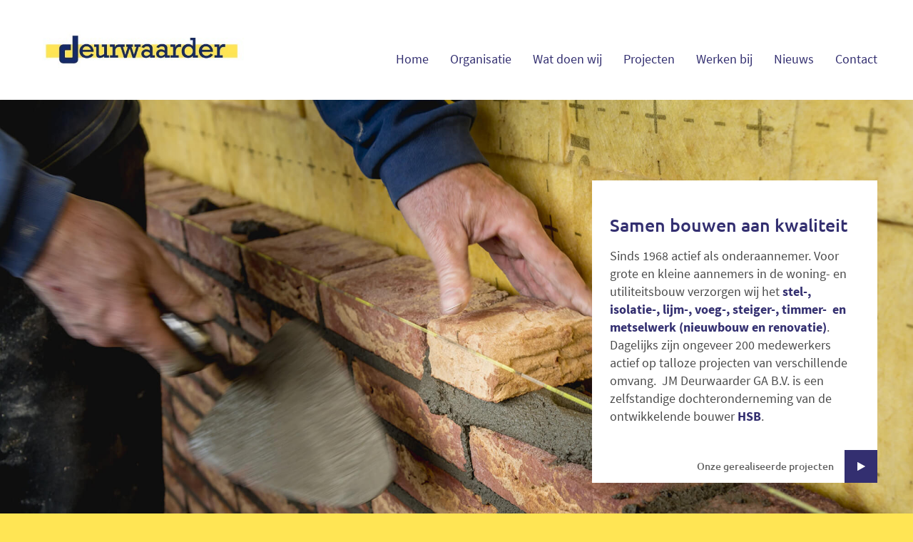

--- FILE ---
content_type: text/html; charset=UTF-8
request_url: https://www.jmdeurwaarder.nl/
body_size: 8261
content:
<!DOCTYPE html><html lang="nl"><head><!-- Google Tag Manager -->
<script>(function(w,d,s,l,i){w[l]=w[l]||[];w[l].push({'gtm.start':
new Date().getTime(),event:'gtm.js'});var f=d.getElementsByTagName(s)[0],
j=d.createElement(s),dl=l!='dataLayer'?'&l='+l:'';j.async=true;j.src=
'https://www.googletagmanager.com/gtm.js?id='+i+dl;f.parentNode.insertBefore(j,f);
})(window,document,'script','dataLayer','GTM-M65XB6P');</script>
<!-- End Google Tag Manager --><meta charset="utf-8"/><link href="https://maxcdn.bootstrapcdn.com/font-awesome/4.7.0/css/font-awesome.min.css" rel="stylesheet" integrity="sha384-wvfXpqpZZVQGK6TAh5PVlGOfQNHSoD2xbE+QkPxCAFlNEevoEH3Sl0sibVcOQVnN" crossorigin="anonymous"><meta name="author" content="Ratio Design"><title>JM Deurwaarder</title><meta name="description" content="Sinds 1968 actief als onderaannemer voor grote en kleine aannemers in de woning- en utiliteitsbouw."><link rel="icon" type="image/x-icon" href="https://www.jmdeurwaarder.nl/wp-content/themes/kakes/img/favicon.ico"><meta name="mobile-web-app-capable" content="yes"><meta name="viewport" content="width=device-width, initial-scale=1.0, minimum-scale=1.0, maximum-scale=1.0, user-scalable=no, minimal-ui"><meta name="theme-color" content="#ffffff"> <meta name='robots' content='max-image-preview:large' />
<link rel='dns-prefetch' href='//ajax.googleapis.com' />
<link rel='dns-prefetch' href='//maps.googleapis.com' />
		<!-- This site uses the Google Analytics by MonsterInsights plugin v9.1.1 - Using Analytics tracking - https://www.monsterinsights.com/ -->
		<!-- Opmerking: MonsterInsights is momenteel niet geconfigureerd op deze site. De site eigenaar moet authenticeren met Google Analytics in de MonsterInsights instellingen scherm. -->
					<!-- No tracking code set -->
				<!-- / Google Analytics by MonsterInsights -->
		<link rel='stylesheet' id='twb-open-sans-css' href='https://fonts.googleapis.com/css?family=Open+Sans%3A300%2C400%2C500%2C600%2C700%2C800&#038;display=swap&#038;ver=6.6.4' media='all' />
<link rel='stylesheet' id='twbbwg-global-css' href='https://www.jmdeurwaarder.nl/wp-content/plugins/photo-gallery/booster/assets/css/global.css?ver=1.0.0' media='all' />
<link rel='stylesheet' id='wp-block-library-css' href='https://www.jmdeurwaarder.nl/wp-includes/css/dist/block-library/style.min.css?ver=6.6.4' media='all' />
<style id='classic-theme-styles-inline-css'>
/*! This file is auto-generated */
.wp-block-button__link{color:#fff;background-color:#32373c;border-radius:9999px;box-shadow:none;text-decoration:none;padding:calc(.667em + 2px) calc(1.333em + 2px);font-size:1.125em}.wp-block-file__button{background:#32373c;color:#fff;text-decoration:none}
</style>
<style id='global-styles-inline-css'>
:root{--wp--preset--aspect-ratio--square: 1;--wp--preset--aspect-ratio--4-3: 4/3;--wp--preset--aspect-ratio--3-4: 3/4;--wp--preset--aspect-ratio--3-2: 3/2;--wp--preset--aspect-ratio--2-3: 2/3;--wp--preset--aspect-ratio--16-9: 16/9;--wp--preset--aspect-ratio--9-16: 9/16;--wp--preset--color--black: #000000;--wp--preset--color--cyan-bluish-gray: #abb8c3;--wp--preset--color--white: #ffffff;--wp--preset--color--pale-pink: #f78da7;--wp--preset--color--vivid-red: #cf2e2e;--wp--preset--color--luminous-vivid-orange: #ff6900;--wp--preset--color--luminous-vivid-amber: #fcb900;--wp--preset--color--light-green-cyan: #7bdcb5;--wp--preset--color--vivid-green-cyan: #00d084;--wp--preset--color--pale-cyan-blue: #8ed1fc;--wp--preset--color--vivid-cyan-blue: #0693e3;--wp--preset--color--vivid-purple: #9b51e0;--wp--preset--gradient--vivid-cyan-blue-to-vivid-purple: linear-gradient(135deg,rgba(6,147,227,1) 0%,rgb(155,81,224) 100%);--wp--preset--gradient--light-green-cyan-to-vivid-green-cyan: linear-gradient(135deg,rgb(122,220,180) 0%,rgb(0,208,130) 100%);--wp--preset--gradient--luminous-vivid-amber-to-luminous-vivid-orange: linear-gradient(135deg,rgba(252,185,0,1) 0%,rgba(255,105,0,1) 100%);--wp--preset--gradient--luminous-vivid-orange-to-vivid-red: linear-gradient(135deg,rgba(255,105,0,1) 0%,rgb(207,46,46) 100%);--wp--preset--gradient--very-light-gray-to-cyan-bluish-gray: linear-gradient(135deg,rgb(238,238,238) 0%,rgb(169,184,195) 100%);--wp--preset--gradient--cool-to-warm-spectrum: linear-gradient(135deg,rgb(74,234,220) 0%,rgb(151,120,209) 20%,rgb(207,42,186) 40%,rgb(238,44,130) 60%,rgb(251,105,98) 80%,rgb(254,248,76) 100%);--wp--preset--gradient--blush-light-purple: linear-gradient(135deg,rgb(255,206,236) 0%,rgb(152,150,240) 100%);--wp--preset--gradient--blush-bordeaux: linear-gradient(135deg,rgb(254,205,165) 0%,rgb(254,45,45) 50%,rgb(107,0,62) 100%);--wp--preset--gradient--luminous-dusk: linear-gradient(135deg,rgb(255,203,112) 0%,rgb(199,81,192) 50%,rgb(65,88,208) 100%);--wp--preset--gradient--pale-ocean: linear-gradient(135deg,rgb(255,245,203) 0%,rgb(182,227,212) 50%,rgb(51,167,181) 100%);--wp--preset--gradient--electric-grass: linear-gradient(135deg,rgb(202,248,128) 0%,rgb(113,206,126) 100%);--wp--preset--gradient--midnight: linear-gradient(135deg,rgb(2,3,129) 0%,rgb(40,116,252) 100%);--wp--preset--font-size--small: 13px;--wp--preset--font-size--medium: 20px;--wp--preset--font-size--large: 36px;--wp--preset--font-size--x-large: 42px;--wp--preset--spacing--20: 0.44rem;--wp--preset--spacing--30: 0.67rem;--wp--preset--spacing--40: 1rem;--wp--preset--spacing--50: 1.5rem;--wp--preset--spacing--60: 2.25rem;--wp--preset--spacing--70: 3.38rem;--wp--preset--spacing--80: 5.06rem;--wp--preset--shadow--natural: 6px 6px 9px rgba(0, 0, 0, 0.2);--wp--preset--shadow--deep: 12px 12px 50px rgba(0, 0, 0, 0.4);--wp--preset--shadow--sharp: 6px 6px 0px rgba(0, 0, 0, 0.2);--wp--preset--shadow--outlined: 6px 6px 0px -3px rgba(255, 255, 255, 1), 6px 6px rgba(0, 0, 0, 1);--wp--preset--shadow--crisp: 6px 6px 0px rgba(0, 0, 0, 1);}:where(.is-layout-flex){gap: 0.5em;}:where(.is-layout-grid){gap: 0.5em;}body .is-layout-flex{display: flex;}.is-layout-flex{flex-wrap: wrap;align-items: center;}.is-layout-flex > :is(*, div){margin: 0;}body .is-layout-grid{display: grid;}.is-layout-grid > :is(*, div){margin: 0;}:where(.wp-block-columns.is-layout-flex){gap: 2em;}:where(.wp-block-columns.is-layout-grid){gap: 2em;}:where(.wp-block-post-template.is-layout-flex){gap: 1.25em;}:where(.wp-block-post-template.is-layout-grid){gap: 1.25em;}.has-black-color{color: var(--wp--preset--color--black) !important;}.has-cyan-bluish-gray-color{color: var(--wp--preset--color--cyan-bluish-gray) !important;}.has-white-color{color: var(--wp--preset--color--white) !important;}.has-pale-pink-color{color: var(--wp--preset--color--pale-pink) !important;}.has-vivid-red-color{color: var(--wp--preset--color--vivid-red) !important;}.has-luminous-vivid-orange-color{color: var(--wp--preset--color--luminous-vivid-orange) !important;}.has-luminous-vivid-amber-color{color: var(--wp--preset--color--luminous-vivid-amber) !important;}.has-light-green-cyan-color{color: var(--wp--preset--color--light-green-cyan) !important;}.has-vivid-green-cyan-color{color: var(--wp--preset--color--vivid-green-cyan) !important;}.has-pale-cyan-blue-color{color: var(--wp--preset--color--pale-cyan-blue) !important;}.has-vivid-cyan-blue-color{color: var(--wp--preset--color--vivid-cyan-blue) !important;}.has-vivid-purple-color{color: var(--wp--preset--color--vivid-purple) !important;}.has-black-background-color{background-color: var(--wp--preset--color--black) !important;}.has-cyan-bluish-gray-background-color{background-color: var(--wp--preset--color--cyan-bluish-gray) !important;}.has-white-background-color{background-color: var(--wp--preset--color--white) !important;}.has-pale-pink-background-color{background-color: var(--wp--preset--color--pale-pink) !important;}.has-vivid-red-background-color{background-color: var(--wp--preset--color--vivid-red) !important;}.has-luminous-vivid-orange-background-color{background-color: var(--wp--preset--color--luminous-vivid-orange) !important;}.has-luminous-vivid-amber-background-color{background-color: var(--wp--preset--color--luminous-vivid-amber) !important;}.has-light-green-cyan-background-color{background-color: var(--wp--preset--color--light-green-cyan) !important;}.has-vivid-green-cyan-background-color{background-color: var(--wp--preset--color--vivid-green-cyan) !important;}.has-pale-cyan-blue-background-color{background-color: var(--wp--preset--color--pale-cyan-blue) !important;}.has-vivid-cyan-blue-background-color{background-color: var(--wp--preset--color--vivid-cyan-blue) !important;}.has-vivid-purple-background-color{background-color: var(--wp--preset--color--vivid-purple) !important;}.has-black-border-color{border-color: var(--wp--preset--color--black) !important;}.has-cyan-bluish-gray-border-color{border-color: var(--wp--preset--color--cyan-bluish-gray) !important;}.has-white-border-color{border-color: var(--wp--preset--color--white) !important;}.has-pale-pink-border-color{border-color: var(--wp--preset--color--pale-pink) !important;}.has-vivid-red-border-color{border-color: var(--wp--preset--color--vivid-red) !important;}.has-luminous-vivid-orange-border-color{border-color: var(--wp--preset--color--luminous-vivid-orange) !important;}.has-luminous-vivid-amber-border-color{border-color: var(--wp--preset--color--luminous-vivid-amber) !important;}.has-light-green-cyan-border-color{border-color: var(--wp--preset--color--light-green-cyan) !important;}.has-vivid-green-cyan-border-color{border-color: var(--wp--preset--color--vivid-green-cyan) !important;}.has-pale-cyan-blue-border-color{border-color: var(--wp--preset--color--pale-cyan-blue) !important;}.has-vivid-cyan-blue-border-color{border-color: var(--wp--preset--color--vivid-cyan-blue) !important;}.has-vivid-purple-border-color{border-color: var(--wp--preset--color--vivid-purple) !important;}.has-vivid-cyan-blue-to-vivid-purple-gradient-background{background: var(--wp--preset--gradient--vivid-cyan-blue-to-vivid-purple) !important;}.has-light-green-cyan-to-vivid-green-cyan-gradient-background{background: var(--wp--preset--gradient--light-green-cyan-to-vivid-green-cyan) !important;}.has-luminous-vivid-amber-to-luminous-vivid-orange-gradient-background{background: var(--wp--preset--gradient--luminous-vivid-amber-to-luminous-vivid-orange) !important;}.has-luminous-vivid-orange-to-vivid-red-gradient-background{background: var(--wp--preset--gradient--luminous-vivid-orange-to-vivid-red) !important;}.has-very-light-gray-to-cyan-bluish-gray-gradient-background{background: var(--wp--preset--gradient--very-light-gray-to-cyan-bluish-gray) !important;}.has-cool-to-warm-spectrum-gradient-background{background: var(--wp--preset--gradient--cool-to-warm-spectrum) !important;}.has-blush-light-purple-gradient-background{background: var(--wp--preset--gradient--blush-light-purple) !important;}.has-blush-bordeaux-gradient-background{background: var(--wp--preset--gradient--blush-bordeaux) !important;}.has-luminous-dusk-gradient-background{background: var(--wp--preset--gradient--luminous-dusk) !important;}.has-pale-ocean-gradient-background{background: var(--wp--preset--gradient--pale-ocean) !important;}.has-electric-grass-gradient-background{background: var(--wp--preset--gradient--electric-grass) !important;}.has-midnight-gradient-background{background: var(--wp--preset--gradient--midnight) !important;}.has-small-font-size{font-size: var(--wp--preset--font-size--small) !important;}.has-medium-font-size{font-size: var(--wp--preset--font-size--medium) !important;}.has-large-font-size{font-size: var(--wp--preset--font-size--large) !important;}.has-x-large-font-size{font-size: var(--wp--preset--font-size--x-large) !important;}
:where(.wp-block-post-template.is-layout-flex){gap: 1.25em;}:where(.wp-block-post-template.is-layout-grid){gap: 1.25em;}
:where(.wp-block-columns.is-layout-flex){gap: 2em;}:where(.wp-block-columns.is-layout-grid){gap: 2em;}
:root :where(.wp-block-pullquote){font-size: 1.5em;line-height: 1.6;}
</style>
<link rel='stylesheet' id='contact-form-7-css' href='https://www.jmdeurwaarder.nl/wp-content/plugins/contact-form-7/includes/css/styles.css?ver=5.9.8' media='all' />
<link rel='stylesheet' id='ctf_styles-css' href='https://www.jmdeurwaarder.nl/wp-content/plugins/custom-twitter-feeds/css/ctf-styles.min.css?ver=2.2.4' media='all' />
<link rel='stylesheet' id='bwg_fonts-css' href='https://www.jmdeurwaarder.nl/wp-content/plugins/photo-gallery/css/bwg-fonts/fonts.css?ver=0.0.1' media='all' />
<link rel='stylesheet' id='sumoselect-css' href='https://www.jmdeurwaarder.nl/wp-content/plugins/photo-gallery/css/sumoselect.min.css?ver=3.4.6' media='all' />
<link rel='stylesheet' id='mCustomScrollbar-css' href='https://www.jmdeurwaarder.nl/wp-content/plugins/photo-gallery/css/jquery.mCustomScrollbar.min.css?ver=3.1.5' media='all' />
<link rel='stylesheet' id='bwg_googlefonts-css' href='https://fonts.googleapis.com/css?family=Ubuntu&#038;subset=greek,latin,greek-ext,vietnamese,cyrillic-ext,latin-ext,cyrillic' media='all' />
<link rel='stylesheet' id='bwg_frontend-css' href='https://www.jmdeurwaarder.nl/wp-content/plugins/photo-gallery/css/styles.min.css?ver=1.8.29' media='all' />
<link rel='stylesheet' id='style-css' href='https://www.jmdeurwaarder.nl/wp-content/themes/kakes/style.css?ver=1678694005' media='all' />
<link rel='stylesheet' id='tablepress-default-css' href='https://www.jmdeurwaarder.nl/wp-content/tablepress-combined.min.css?ver=8' media='all' />
<script src="https://ajax.googleapis.com/ajax/libs/jquery/3.1.1/jquery.min.js" id="jquery-js"></script>
<script src="https://www.jmdeurwaarder.nl/wp-content/plugins/photo-gallery/booster/assets/js/circle-progress.js?ver=1.2.2" id="twbbwg-circle-js"></script>
<script id="twbbwg-global-js-extra">
var twb = {"nonce":"f3cc5223f9","ajax_url":"https:\/\/www.jmdeurwaarder.nl\/wp-admin\/admin-ajax.php","plugin_url":"https:\/\/www.jmdeurwaarder.nl\/wp-content\/plugins\/photo-gallery\/booster","href":"https:\/\/www.jmdeurwaarder.nl\/wp-admin\/admin.php?page=twbbwg_photo-gallery"};
var twb = {"nonce":"f3cc5223f9","ajax_url":"https:\/\/www.jmdeurwaarder.nl\/wp-admin\/admin-ajax.php","plugin_url":"https:\/\/www.jmdeurwaarder.nl\/wp-content\/plugins\/photo-gallery\/booster","href":"https:\/\/www.jmdeurwaarder.nl\/wp-admin\/admin.php?page=twbbwg_photo-gallery"};
</script>
<script src="https://www.jmdeurwaarder.nl/wp-content/plugins/photo-gallery/booster/assets/js/global.js?ver=1.0.0" id="twbbwg-global-js"></script>
<script src="https://www.jmdeurwaarder.nl/wp-content/plugins/photo-gallery/js/jquery.sumoselect.min.js?ver=3.4.6" id="sumoselect-js"></script>
<script src="https://www.jmdeurwaarder.nl/wp-content/plugins/photo-gallery/js/tocca.min.js?ver=2.0.9" id="bwg_mobile-js"></script>
<script src="https://www.jmdeurwaarder.nl/wp-content/plugins/photo-gallery/js/jquery.mCustomScrollbar.concat.min.js?ver=3.1.5" id="mCustomScrollbar-js"></script>
<script src="https://www.jmdeurwaarder.nl/wp-content/plugins/photo-gallery/js/jquery.fullscreen.min.js?ver=0.6.0" id="jquery-fullscreen-js"></script>
<script id="bwg_frontend-js-extra">
var bwg_objectsL10n = {"bwg_field_required":"veld is vereist.","bwg_mail_validation":"Dit is geen geldig e-mailadres.","bwg_search_result":"Er zijn geen afbeeldingen gevonden die voldoen aan de zoekopdracht.","bwg_select_tag":"Selecteer tag","bwg_order_by":"Sorteer op","bwg_search":"Zoeken","bwg_show_ecommerce":"Toon eCommerce","bwg_hide_ecommerce":"Verberg Ecommerce","bwg_show_comments":"Toon reacties","bwg_hide_comments":"Verberg reacties","bwg_restore":"Terugzetten","bwg_maximize":"Maximaliseren","bwg_fullscreen":"Volledig scherm","bwg_exit_fullscreen":"Volledig scherm afsluiten","bwg_search_tag":"ZOEKEN...","bwg_tag_no_match":"Geen tags gevonden","bwg_all_tags_selected":"Alle tags geselecteerd","bwg_tags_selected":"tags geselecteerd","play":"Afspelen","pause":"Pauze","is_pro":"","bwg_play":"Afspelen","bwg_pause":"Pauze","bwg_hide_info":"Informatie verbergen","bwg_show_info":"Informatie weergeven","bwg_hide_rating":"Verberg waardering","bwg_show_rating":"Toon beoordeling","ok":"OK","cancel":"Annuleren","select_all":"Alles selecteren","lazy_load":"0","lazy_loader":"https:\/\/www.jmdeurwaarder.nl\/wp-content\/plugins\/photo-gallery\/images\/ajax_loader.png","front_ajax":"0","bwg_tag_see_all":"bekijk alle tags","bwg_tag_see_less":"minder tags zien"};
</script>
<script src="https://www.jmdeurwaarder.nl/wp-content/plugins/photo-gallery/js/scripts.min.js?ver=1.8.29" id="bwg_frontend-js"></script>
<link rel="https://api.w.org/" href="https://www.jmdeurwaarder.nl/wp-json/" /><link rel="alternate" title="JSON" type="application/json" href="https://www.jmdeurwaarder.nl/wp-json/wp/v2/pages/10" /><link rel="EditURI" type="application/rsd+xml" title="RSD" href="https://www.jmdeurwaarder.nl/xmlrpc.php?rsd" />
<meta name="generator" content="WordPress 6.6.4" />
<link rel="canonical" href="https://www.jmdeurwaarder.nl/" />
<link rel='shortlink' href='https://www.jmdeurwaarder.nl/' />
<link rel="alternate" title="oEmbed (JSON)" type="application/json+oembed" href="https://www.jmdeurwaarder.nl/wp-json/oembed/1.0/embed?url=https%3A%2F%2Fwww.jmdeurwaarder.nl%2F" />
<link rel="alternate" title="oEmbed (XML)" type="text/xml+oembed" href="https://www.jmdeurwaarder.nl/wp-json/oembed/1.0/embed?url=https%3A%2F%2Fwww.jmdeurwaarder.nl%2F&#038;format=xml" />
<link rel="icon" href="https://www.jmdeurwaarder.nl/wp-content/uploads/2017/06/cropped-jm_logo-32x32.jpg" sizes="32x32" />
<link rel="icon" href="https://www.jmdeurwaarder.nl/wp-content/uploads/2017/06/cropped-jm_logo-192x192.jpg" sizes="192x192" />
<link rel="apple-touch-icon" href="https://www.jmdeurwaarder.nl/wp-content/uploads/2017/06/cropped-jm_logo-180x180.jpg" />
<meta name="msapplication-TileImage" content="https://www.jmdeurwaarder.nl/wp-content/uploads/2017/06/cropped-jm_logo-270x270.jpg" />
</head><body><!-- Google Tag Manager (noscript) -->
<noscript><iframe src="https://www.googletagmanager.com/ns.html?id=GTM-M65XB6P"
height="0" width="0" style="display:none;visibility:hidden"></iframe></noscript>
<!-- End Google Tag Manager (noscript) --><header class="row header"><div class="placeholder"> <a href="https://www.jmdeurwaarder.nl" class="logo" title="Terug naar home"><img src="https://www.jmdeurwaarder.nl/wp-content/themes/kakes/img/jm_logo.jpg" alt="Kakes Deurwaarder"></a><nav> <button class="hamburger"><svg class="hamburger_img" xmlns="http://www.w3.org/2000/svg" viewBox="0 0 40 40"><line x1="3" y1="10" x2="37" y2="10"/><line x1="3" y1="20" x2="37" y2="20"/><line x1="3" y1="30" x2="37" y2="30"/></svg></button> <ul class="nav"><li class="current-menu-item"><a href="https://www.jmdeurwaarder.nl/" aria-current="page">Home</a></li>
<li><a href="https://www.jmdeurwaarder.nl/organisatie/">Organisatie</a>
<ul class="sub-menu">
	<li><a href="https://www.jmdeurwaarder.nl/hsb/">HSB</a></li>
	<li><a href="https://www.jmdeurwaarder.nl/historie/">Historie</a></li>
</ul>
</li>
<li><a href="https://www.jmdeurwaarder.nl/wat-doen-wij-2/">Wat doen wij</a>
<ul class="sub-menu">
	<li><a href="https://www.jmdeurwaarder.nl/metselschool/">Metselschool</a></li>
	<li><a href="https://www.jmdeurwaarder.nl/e-board-gevelisolatie-en-steenstrips/">E-board</a></li>
	<li><a href="https://www.jmdeurwaarder.nl/drystack/">Drystack</a></li>
</ul>
</li>
<li><a href="https://www.jmdeurwaarder.nl/projecten/gerealiseerd/">Projecten</a>
<ul class="sub-menu">
	<li><a href="https://www.jmdeurwaarder.nl/projecten/in-uitvoering/">In uitvoering</a></li>
	<li><a href="https://www.jmdeurwaarder.nl/projecten/gerealiseerd/">Gerealiseerd</a></li>
</ul>
</li>
<li><a target="_blank" rel="noopener" href="https://werkenbij.hsb-bouw.nl">Werken bij</a></li>
<li><a href="https://www.jmdeurwaarder.nl/nieuws/">Nieuws</a></li>
<li><a href="https://www.jmdeurwaarder.nl/contact/">Contact</a>
<ul class="sub-menu">
	<li><a href="https://www.jmdeurwaarder.nl/zzper/">ZZP’er</a></li>
	<li><a href="https://www.jmdeurwaarder.nl/wkadownloads/">WKA/downloads</a></li>
</ul>
</li>
</ul></nav></div></header> <section class="row slider home"><section class="placeholder ">  <article> 
                                <!---<h3>Bouwpartner voor timmer-en-metselwerk</h3>--->
                                <p><h2><strong>Samen bouwen aan kwaliteit</strong></h2>
&nbsp;
<p style="text-align: left;">Sinds 1968 actief als onderaannemer. Voor grote en kleine aannemers in de woning- en utiliteitsbouw verzorgen wij het <strong>stel-, isolatie-, lijm-, voeg-, steiger-, timmer-&nbsp; en metselwerk (nieuwbouw en renovatie)</strong>. Dagelijks zijn ongeveer 200 medewerkers actief op talloze projecten van verschillende omvang.&nbsp; JM Deurwaarder GA B.V. is een zelfstandige dochteronderneming van de ontwikkelende bouwer <strong>HSB</strong>.</p></p>
                                <a href="https://www.jmdeurwaarder.nl/projecten/gerealiseerd" class="button arrow pink">Onze gerealiseerde projecten</a>
                                </article></section></section> <section class="row articles home"><main class="placeholder"> <h3><a href="https://www.jmdeurwaarder.nl/projecten/in-uitvoering">Projecten in uitvoering<i class="fa fa-play" aria-hidden="true"></i></a> <a href="https://www.jmdeurwaarder.nl/projecten">toon alle projecten in uitvoering</a></h3><h3><a href="https://www.jmdeurwaarder.nl/projecten/gerealiseerd">Gerealiseerde projecten<i class="fa fa-play" aria-hidden="true"></i></a> <a href="https://www.jmdeurwaarder.nl/projecten/woningen/">toon alle gerealiseerde projecten</a></h3> 
        <article>
            <a href="https://www.jmdeurwaarder.nl/project/school-triangel-te-gouda/" style="background: url(https://www.jmdeurwaarder.nl/wp-content/uploads/2024/07/333-600x338.jpg) #b7b7b7;" class="article-img">
                
            </a>
            <section class="article-text">
                <section class="article-title">
                    <h2><a href="https://www.jmdeurwaarder.nl/project/school-triangel-te-gouda/">School Triangel te Gouda</a></h2>
                    <h3></h3>
                </section>
                <hr>
                <small>In uitvoering</small>
                <a href="https://www.jmdeurwaarder.nl/project/school-triangel-te-gouda/" class="article-button"><i class="fa fa-play" aria-hidden="true"></i></a>
            </section>
        </article>
        
        <article>
            <a href="https://www.jmdeurwaarder.nl/project/nieuwbouw-appartementen-rijksstraatweg-170-174-te-haarlem/" style="background: url(https://www.jmdeurwaarder.nl/wp-content/uploads/2024/07/134057367-1024x611-1-600x338.png) #b7b7b7;" class="article-img">
                
            </a>
            <section class="article-text">
                <section class="article-title">
                    <h2><a href="https://www.jmdeurwaarder.nl/project/nieuwbouw-appartementen-rijksstraatweg-170-174-te-haarlem/">Nieuwbouw appartementen Rijksstraatweg 170-174 te Haarlem</a></h2>
                    <h3></h3>
                </section>
                <hr>
                <small>In uitvoering</small>
                <a href="https://www.jmdeurwaarder.nl/project/nieuwbouw-appartementen-rijksstraatweg-170-174-te-haarlem/" class="article-button"><i class="fa fa-play" aria-hidden="true"></i></a>
            </section>
        </article>
        
        <article>
            <a href="https://www.jmdeurwaarder.nl/project/baandervesting-edam/" style="background: url(https://www.jmdeurwaarder.nl/wp-content/uploads/2022/09/IMG_1029-600x338.jpg) #b7b7b7;" class="article-img">
                
            </a>
            <section class="article-text">
                <section class="article-title">
                    <h2><a href="https://www.jmdeurwaarder.nl/project/baandervesting-edam/">Baandervesting Edam</a></h2>
                    <h3></h3>
                </section>
                <hr>
                <small>Gerealiseerd</small>
                <a href="https://www.jmdeurwaarder.nl/project/baandervesting-edam/" class="article-button"><i class="fa fa-play" aria-hidden="true"></i></a>
            </section>
        </article>
        
        <article>
            <a href="https://www.jmdeurwaarder.nl/project/den-haag-wenckebach-137-appartementen/" style="background: url(https://www.jmdeurwaarder.nl/wp-content/uploads/2023/10/TPDVSP-_-Wenckebach_cam_03-LT-600x338.jpg) #b7b7b7;" class="article-img">
                
            </a>
            <section class="article-text">
                <section class="article-title">
                    <h2><a href="https://www.jmdeurwaarder.nl/project/den-haag-wenckebach-137-appartementen/">Den Haag Wenckebach, 137 appartementen</a></h2>
                    <h3></h3>
                </section>
                <hr>
                <small>Gerealiseerd</small>
                <a href="https://www.jmdeurwaarder.nl/project/den-haag-wenckebach-137-appartementen/" class="article-button"><i class="fa fa-play" aria-hidden="true"></i></a>
            </section>
        </article>
        </main></section>     <section class="row quotes">
        <section class="placeholder">
                        <section class="quote">
                <blockquote>
                                        <p>Inventiviteit en doorzettingskracht als belangrijke drijfveer.</p>
                                        <cite>
                        Henk van Zandvoort en Willem Vermeend,&nbsp;commissarissen HSB,&nbsp;Volendam                    </cite>
                                        <a href="https://www.jmdeurwaarder.nl/interview/traditioneel-bouwen-en-innovatiekracht-gaan-bij-hsb-hand-in-hand/" class="button arrow pink">Lees het hele artikel</a>
                </blockquote>
                <section class="quote-img" style="background: url('https://www.jmdeurwaarder.nl/wp-content/uploads/2021/06/henkwillem-350x350.jpg') #b7b7b7 no-repeat;"></section>
            </section>
                        <section class="quote">
                <blockquote>
                                        <p>Hout heeft absoluut de toekomst. Circulariteit in de vorm van demontabele en herbruikbare gebouwen zal steeds meer realiteit worden</p>
                                        <cite>
                        Peter Kroes,&nbsp;adviseur HSB Ecologisch Bouwen                    </cite>
                                        <a href="https://www.jmdeurwaarder.nl/interview/met-hart-en-ziel-biobased-bouwen/" class="button arrow pink">Lees het hele artikel</a>
                </blockquote>
                <section class="quote-img" style="background: url('https://www.jmdeurwaarder.nl/wp-content/uploads/2021/06/peter-kroes-350x350.jpg') #b7b7b7 no-repeat;"></section>
            </section>
                        <section class="quote">
                <blockquote>
                                        <p>Geestige interactie en (bouw)stof tot nadenken</p>
                                        <cite>
                        Dion Vincken, Stye van Dam en Richard van Hooijdonk,&nbsp;omdenkers en trendwatcher/futurist                    </cite>
                                        <a href="https://www.jmdeurwaarder.nl/interview/netwerkevenement-het-samen-bouwen-aan-de-toekomst/" class="button arrow pink">Lees het hele artikel</a>
                </blockquote>
                <section class="quote-img" style="background: url('https://www.jmdeurwaarder.nl/wp-content/uploads/2020/06/Omdenken-350x350.jpg') #b7b7b7 no-repeat;"></section>
            </section>
                        <section class="quote">
                <blockquote>
                                        <p>Vol in de aanval is de beste verdediging</p>
                                        <cite>
                        Wim Jonk,&nbsp;hoofdtrainer,&nbsp;FC Volendam                    </cite>
                                        <a href="https://www.jmdeurwaarder.nl/interview/hsb-weer-drie-jaar-hoofdsponsor-fc-volendam/" class="button arrow pink">Lees het hele artikel</a>
                </blockquote>
                <section class="quote-img" style="background: url('https://www.jmdeurwaarder.nl/wp-content/uploads/2020/06/Wim-Jonk-scaled.jpg') #b7b7b7 no-repeat;"></section>
            </section>
                        <section class="quote">
                <blockquote>
                                        <p>HSB vaak en veel actief in Purmerend</p>
                                        <cite>
                        Joktan Cohen,&nbsp;directeur,&nbsp;Ruimtelijk Domein van Purmerend                    </cite>
                                        <a href="https://www.jmdeurwaarder.nl/interview/hsb-vaak-en-veel-actief-in-purmerend/" class="button arrow pink">Lees het hele artikel</a>
                </blockquote>
                <section class="quote-img" style="background: url('https://www.jmdeurwaarder.nl/wp-content/uploads/2020/06/Joktan-Cohen-350x350.jpg') #b7b7b7 no-repeat;"></section>
            </section>
                        <section class="quote">
                <blockquote>
                                        <p>Heroes was een complex project, het eindresultaat is een plaatje geworden.</p>
                                        <cite>
                        Hans Bootsma en Erwin Wessels,&nbsp;directeur projectontwikkeling Synchroon en CIO Altera Vastgoed                    </cite>
                                        <a href="https://www.jmdeurwaarder.nl/interview/recht-door-zee-met-hsb/" class="button arrow pink">Lees het hele artikel</a>
                </blockquote>
                <section class="quote-img" style="background: url('https://www.jmdeurwaarder.nl/wp-content/uploads/2020/06/Hans-Bootsma-eran20200407_4605-350x350.jpg') #b7b7b7 no-repeat;"></section>
            </section>
                        <section class="quote">
                <blockquote>
                                        <p>Bij co-making Ymere en HSB is transparantie troef</p>
                                        <cite>
                        Michiel Schuitemaker,&nbsp;ontwikkelingsmanager,&nbsp;Ymere                    </cite>
                                        <a href="https://www.jmdeurwaarder.nl/interview/bij-co-making-ymere-en-hsb-is-transparantie-troef/" class="button arrow pink">Lees het hele artikel</a>
                </blockquote>
                <section class="quote-img" style="background: url('https://www.jmdeurwaarder.nl/wp-content/uploads/2020/06/Michiel-Schuitemaker-eran20200408_4692-350x350.jpg') #b7b7b7 no-repeat;"></section>
            </section>
                        <section class="quote">
                <blockquote>
                                        <p>Doorzetten in verbondenheid maakt het verschil</p>
                                        <cite>
                        Sjoerd Soeters,&nbsp;Architect,&nbsp;PPHP                    </cite>
                                        <a href="https://www.jmdeurwaarder.nl/interview/doorzetten-in-verbondenheid-maakt-het-verschil/" class="button arrow pink">Lees het hele artikel</a>
                </blockquote>
                <section class="quote-img" style="background: url('https://www.jmdeurwaarder.nl/wp-content/uploads/2020/06/Sjoerd-Soeters-eran20200409_4723-350x350.jpg') #b7b7b7 no-repeat;"></section>
            </section>
                    </section>
    </section>
            <section class="row logos">
            <ul>
    <li><a href="http://www.komo.nl" title="Bezoek de website van KOMO" target="_blank"><img src="https://www.jmdeurwaarder.nl/wp-content/themes/kakes/img/logo-komo.png" alt="KOMO"></a></li>
    <li><a href="http://www.bouwendnederland.nl" title="Bezoek de website van Bouwend Nederland" target="_blank"><img src="https://www.jmdeurwaarder.nl/wp-content/themes/kakes/img/logo-bouwend_nederland.png" alt="Bouwend Nederland"></a></li>
    <li><a href="https://www.s-bb.nl" title="Bezoek de website van Samenwerkingsorganisatie Beroepsonderwijs Bedrijfsleven" target="_blank"><img src="https://www.jmdeurwaarder.nl/wp-content/themes/kakes/img/logo-sbb.png" alt="Samenwerkingsorganisatie Beroepsonderwijs Bedrijfsleven"></a></li>
    <li><a href="https://www.aboma.nl" title="Bezoek de website van Aboma" target="_blank"><img src="https://www.jmdeurwaarder.nl/wp-content/themes/kakes/img/logo-aboma-iso-9001-14001.jpg" alt="Aboma"></a></li>
    <li><a href="https://www.aboma.nl" title="Bezoek de website van Aboma" target="_blank"><img src="https://www.jmdeurwaarder.nl/wp-content/themes/kakes/img/logo-aboma-iso-45001.jpg" alt="Aboma"></a></li>
    <li><a href="https://www.aboma.nl" title="Bezoek de website van Aboma" target="_blank"><img src="https://www.jmdeurwaarder.nl/wp-content/themes/kakes/img/logo-aboma-scl-light-3.png" alt="Aboma"></a></li>
	<li><a href="https://www.aboma.nl" title="Bezoek de website van Aboma" target="_blank"><img src="https://www.jmdeurwaarder.nl/wp-content/themes/kakes/img/logo-aboma-co2-prestatieladder.png" alt="Aboma"></a></li>
    <!-- <li><a href="http://www.sbib.nl" title="Bezoek de website van Stichting Beoordeling Integriteit Bouwnijverheid" target="_blank"><img src="https://www.jmdeurwaarder.nl/wp-content/themes/kakes/img/logo-sbib.png" alt="Stichting Beoordeling Integriteit Bouwnijverheid"></a></li> -->
    <!-- <li><a href="http://www.vca.nl" title="Bezoek de website van VCA" target="_blank"><img src="https://www.jmdeurwaarder.nl/wp-content/themes/kakes/img/logo-vca.png" alt="VCA"></a></li> -->
    <!-- <li><a href="https://www.graydon.nl" title="Bezoek de website van Graydon" target="_blank"><img src="https://www.jmdeurwaarder.nl/wp-content/themes/kakes/img/logo-certificaat_graydon.png" alt="Financieel Gezond Certificaat Graydon"></a></li> -->
</ul>        </section>
                    <footer class="row footer">
                <div class="placeholder">
                    <section>
                        <h3>Snel naar</h3>
                        <ul><li><a href="https://www.jmdeurwaarder.nl/werken-bij/">Werken bij</a></li>
<li><a href="https://www.jmdeurwaarder.nl/nieuws/">Nieuws</a></li>
<li><a href="https://www.jmdeurwaarder.nl/contact/">Contact</a></li>
<li><a href="https://www.jmdeurwaarder.nl/organisatie/">Organisatie</a></li>
<li><a href="https://www.jmdeurwaarder.nl/hsb/">HSB</a></li>
<li><a href="https://www.jmdeurwaarder.nl/historie/">Historie</a></li>
<li><a href="https://www.jmdeurwaarder.nl/afrekenstaat/">Afrekenstaat</a></li>
<li><a href="https://www.jmdeurwaarder.nl/wkadownloads/">WKA/downloads</a></li>
<li><a href="https://www.jmdeurwaarder.nl/zzper/">ZZP’er</a></li>
<li><a href="https://www.jmdeurwaarder.nl/referenties/">Referenties</a></li>
<li><a href="https://www.jmdeurwaarder.nl/vacatures/">Vacatures</a></li>
<li><a href="https://www.jmdeurwaarder.nl/interviews/">Interviews</a></li>
<li><a href="https://www.jmdeurwaarder.nl/wat-doen-wij-2/">Wat doen wij</a></li>
<li><a href="https://www.jmdeurwaarder.nl/metselschool/">Metselschool</a></li>
<li><a href="https://www.jmdeurwaarder.nl/e-board-gevelisolatie-en-steenstrips/">E-board Gevelisolatie en steenstrips</a></li>
<li><a href="https://www.jmdeurwaarder.nl/drystack/">Drystack</a></li>
<li><a href="https://www.jmdeurwaarder.nl/gevelwerken/">Gevelwerken</a></li>
<li><a href="https://www.jmdeurwaarder.nl/samen-bouwen-aan-kwaliteit-met-komo-keuring-skg-ikob/">Samen bouwen aan kwaliteit met KOMO keuring &#8211; SKG-IKOB</a></li>
</ul>                    </section>
                    <section>
                        <h3><a href="https://werkenbij.hsb-bouw.nl" target="_blank">Vacatures</a></h3>
                        <ul>
                        <li><a href="https://www.jmdeurwaarder.nl/vacature/aan-de-slag-als-leerling/">Aan de slag als leerling?</a></li>
                        
                        <li><a href="https://www.jmdeurwaarder.nl/vacature/metselaars/">Metselaars, Timmerlieden en Lijmers gezocht.</a></li>
                        </ul>                    </section>
                    <section> </section>
                </div>
            </footer>
            <section class="row bottom">
                <div class="placeholder"> <span><b>Contact</b> T. 0299 398 928 - M: <a href="mailto:info@jmdeurwaarder.nl" title="Mail ons">info@jmdeurwaarder.nl</a></span> <span><b>Bezoekadres</b> - Slobbeland 10 - 1131 AB Volendam</span> <span><b>Postadres</b> - Postbus 8 - 1130 AA Volendam</span> <span>Website: <a href="https://www.ratiodesign.nl" target="_blank" title="Bezoek de website">Ratio Design</a></span></div>
            </section>
            <script src="https://www.jmdeurwaarder.nl/wp-includes/js/dist/hooks.min.js?ver=2810c76e705dd1a53b18" id="wp-hooks-js"></script>
<script src="https://www.jmdeurwaarder.nl/wp-includes/js/dist/i18n.min.js?ver=5e580eb46a90c2b997e6" id="wp-i18n-js"></script>
<script id="wp-i18n-js-after">
wp.i18n.setLocaleData( { 'text direction\u0004ltr': [ 'ltr' ] } );
</script>
<script src="https://www.jmdeurwaarder.nl/wp-content/plugins/contact-form-7/includes/swv/js/index.js?ver=5.9.8" id="swv-js"></script>
<script id="contact-form-7-js-extra">
var wpcf7 = {"api":{"root":"https:\/\/www.jmdeurwaarder.nl\/wp-json\/","namespace":"contact-form-7\/v1"}};
</script>
<script id="contact-form-7-js-translations">
( function( domain, translations ) {
	var localeData = translations.locale_data[ domain ] || translations.locale_data.messages;
	localeData[""].domain = domain;
	wp.i18n.setLocaleData( localeData, domain );
} )( "contact-form-7", {"translation-revision-date":"2024-10-28 20:51:53+0000","generator":"GlotPress\/4.0.1","domain":"messages","locale_data":{"messages":{"":{"domain":"messages","plural-forms":"nplurals=2; plural=n != 1;","lang":"nl"},"This contact form is placed in the wrong place.":["Dit contactformulier staat op de verkeerde plek."],"Error:":["Fout:"]}},"comment":{"reference":"includes\/js\/index.js"}} );
</script>
<script src="https://www.jmdeurwaarder.nl/wp-content/plugins/contact-form-7/includes/js/index.js?ver=5.9.8" id="contact-form-7-js"></script>
<script id="main-js-extra">
var get_info = {"templateURL":"https:\/\/www.jmdeurwaarder.nl\/wp-content\/themes\/kakes"};
</script>
<script src="https://www.jmdeurwaarder.nl/wp-content/themes/kakes/main.js?ver=1.0" id="main-js"></script>
<script src="https://maps.googleapis.com/maps/api/js?key=AIzaSyD70btK_0wQg1GZKcl5WeoTQrQy8hmsfwo&amp;callback=initMap" id="maps-js"></script>
                </body>

                </html>

--- FILE ---
content_type: text/css
request_url: https://www.jmdeurwaarder.nl/wp-content/themes/kakes/style.css?ver=1678694005
body_size: 16606
content:
/*!
Theme Name: Kakes-Deurwaarder
Author: Ratio Design
Author URI: https://www.ratiodesign.nl
Description: Op maat gemaakt Wordpress thema voor Kakes-Deurwaarder door Ratio Design
Version: 1.0
*/

@font-face {
	font-family: Source Sans Pro;
	font-style: normal;
	font-weight: 400;
	src: local("Source Sans Pro"), local("SourceSansPro-Regular"), url(https://fonts.gstatic.com/s/sourcesanspro/v9/ODelI1aHBYDBqgeIAH2zlNzbP97U9sKh0jjxbPbfOKg.ttf) format("truetype")
}

@font-face {
	font-family: Source Sans Pro;
	font-style: normal;
	font-weight: 600;
	src: local("Source Sans Pro Semibold"), local("SourceSansPro-Semibold"), url(https://fonts.gstatic.com/s/sourcesanspro/v9/toadOcfmlt9b38dHJxOBGNNE-IuDiR70wI4zXaKqWCM.ttf) format("truetype")
}

@font-face {
	font-family: Source Sans Pro;
	font-style: normal;
	font-weight: 700;
	src: local("Source Sans Pro Bold"), local("SourceSansPro-Bold"), url(https://fonts.gstatic.com/s/sourcesanspro/v9/toadOcfmlt9b38dHJxOBGLsbIrGiHa6JIepkyt5c0A0.ttf) format("truetype")
}

@font-face {
	font-family: Source Sans Pro;
	font-style: italic;
	font-weight: 400;
	src: local("Source Sans Pro Italic"), local("SourceSansPro-It"), url(https://fonts.gstatic.com/s/sourcesanspro/v9/M2Jd71oPJhLKp0zdtTvoM0DauxaEVho0aInXGvhmB4k.ttf) format("truetype")
}

@font-face {
	font-family: Ubuntu;
	font-style: normal;
	font-weight: 300;
	src: local("Ubuntu Light"), local("Ubuntu-Light"), url(https://fonts.gstatic.com/s/ubuntu/v9/_aijTyevf54tkVDLy-dlnKCWcynf_cDxXwCLxiixG1c.ttf) format("truetype")
}

@font-face {
	font-family: Ubuntu;
	font-style: normal;
	font-weight: 500;
	src: local("Ubuntu Medium"), local("Ubuntu-Medium"), url(https://fonts.gstatic.com/s/ubuntu/v9/OsJ2DjdpjqFRVUSto6IffKCWcynf_cDxXwCLxiixG1c.ttf) format("truetype")
}

.articles.newsitems h2,
.articles.projects h2,
a,
abbr,
acronym,
address,
applet,
article,
aside,
audio,
b,
big,
blockquote,
body,
canvas,
caption,
center,
cite,
code,
dd,
del,
details,
dfn,
div,
dl,
dt,
em,
embed,
fieldset,
figcaption,
figure,
footer,
form,
h1,
h2,
h3,
h4,
h5,
h6,
header,
hgroup,
html,
i,
iframe,
img,
ins,
kbd,
label,
legend,
li,
mark,
menu,
nav,
object,
ol,
output,
p,
pre,
q,
ruby,
s,
samp,
section,
small,
span,
strike,
strong,
sub,
summary,
sup,
table,
tbody,
td,
tfoot,
th,
thead,
time,
tr,
tt,
u,
ul,
var,
video {
	margin: 0;
	padding: 0;
	border: 0;
	font-size: 100%;
	font: inherit;
	vertical-align: baseline
}

article,
aside,
details,
figcaption,
figure,
footer,
header,
hgroup,
menu,
nav,
section {
	display: block
}

body {
	line-height: 1
}

ol,
ul {
	list-style: none
}

blockquote,
q {
	quotes: none
}

blockquote:after,
blockquote:before,
q:after,
q:before {
	content: "";
	content: none
}

table {
	border-collapse: collapse;
	border-spacing: 0
}

.mfp-bg {
	z-index: 1042;
	overflow: hidden;
	background: #000;
	opacity: .75
}

.mfp-bg,
.mfp-wrap {
	top: 0;
	left: 0;
	width: 100%;
	height: 100%;
	position: fixed
}

.mfp-wrap {
	z-index: 1043;
	outline: none!important;
	-webkit-backface-visibility: hidden
}

.mfp-container {
	text-align: center;
	position: absolute;
	width: 100%;
	height: 100%;
	left: 0;
	top: 0;
	padding: 0;
	box-sizing: border-box
}

.mfp-container:before {
	content: "";
	display: inline-block;
	height: 100%;
	vertical-align: middle
}

.mfp-align-top .mfp-container:before {
	display: none
}

.mfp-content {
	position: relative;
	display: inline-block;
	vertical-align: middle;
	margin: 0 auto;
	text-align: left;
	z-index: 1045
}

.mfp-ajax-holder .mfp-content,
.mfp-inline-holder .mfp-content {
	width: 100%;
	cursor: auto
}

.mfp-ajax-cur {
	cursor: progress
}

.mfp-zoom-out-cur,
.mfp-zoom-out-cur .mfp-image-holder .mfp-close {
	cursor: zoom-out
}

.mfp-zoom {
	cursor: pointer;
	cursor: zoom-in
}

.mfp-auto-cursor .mfp-content {
	cursor: auto
}

.mfp-arrow,
.mfp-close,
.mfp-counter,
.mfp-preloader {
	-webkit-user-select: none;
	-moz-user-select: none;
	-ms-user-select: none;
	user-select: none
}

.mfp-loading.mfp-figure {
	display: none
}

.mfp-hide {
	display: none!important
}

.mfp-preloader {
	color: #ccc;
	position: absolute;
	top: 50%;
	width: auto;
	text-align: center;
	margin-top: -.8em;
	left: 8px;
	right: 8px;
	z-index: 1044
}

.mfp-preloader a {
	color: #ccc
}

.mfp-preloader a:hover {
	color: #fff
}

.mfp-s-error .mfp-content,
.mfp-s-ready .mfp-preloader {
	display: none
}

button.mfp-arrow,
button.mfp-close {
	overflow: visible;
	cursor: pointer;
	background: transparent;
	border: 0;
	-webkit-appearance: none;
	display: block;
	outline: none;
	padding: 0;
	z-index: 1046;
	box-shadow: none;
	-ms-touch-action: manipulation;
	touch-action: manipulation
}

button::-moz-focus-inner {
	padding: 0;
	border: 0
}

.mfp-close {
	width: 44px;
	height: 44px;
	line-height: 44px;
	position: absolute;
	right: 0;
	top: 0;
	text-decoration: none;
	text-align: center;
	opacity: .65;
	padding: 0 0 18px 10px;
	color: #fff;
	font-style: normal;
	font-size: 28px;
	font-family: Arial, Baskerville, monospace
}

.mfp-close:focus,
.mfp-close:hover {
	opacity: 1
}

.mfp-close:active {
	top: 1px
}

.mfp-close-btn-in .mfp-close {
	color: #333
}

.mfp-iframe-holder .mfp-close,
.mfp-image-holder .mfp-close {
	color: #fff;
	right: -6px;
	text-align: right;
	padding-right: 6px;
	width: 100%
}

.mfp-counter {
	position: absolute;
	top: 0;
	right: 0;
	color: #ccc;
	font-size: 12px;
	line-height: 18px;
	white-space: nowrap
}

.mfp-arrow {
	position: absolute;
	opacity: .65;
	margin: 0;
	top: 50%;
	margin-top: -55px;
	padding: 0;
	width: 90px;
	height: 110px;
	-webkit-tap-highlight-color: transparent
}

.mfp-arrow:active {
	margin-top: -54px
}

.mfp-arrow:focus,
.mfp-arrow:hover {
	opacity: 1
}

.mfp-arrow:after,
.mfp-arrow:before {
	content: "";
	display: block;
	width: 0;
	height: 0;
	position: absolute;
	left: 0;
	top: 0;
	margin-top: 35px;
	margin-left: 35px;
	border: medium inset transparent
}

.mfp-arrow:after {
	border-top-width: 13px;
	border-bottom-width: 13px;
	top: 8px
}

.mfp-arrow:before {
	border-top-width: 21px;
	border-bottom-width: 21px;
	opacity: .7
}

.mfp-arrow-left {
	left: 0
}

.mfp-arrow-left:after {
	border-right: 17px solid #fff;
	margin-left: 31px
}

.mfp-arrow-left:before {
	margin-left: 25px;
	border-right: 27px solid #3f3f3f
}

.mfp-arrow-right {
	right: 0
}

.mfp-arrow-right:after {
	border-left: 17px solid #fff;
	margin-left: 39px
}

.mfp-arrow-right:before {
	border-left: 27px solid #3f3f3f
}

.mfp-iframe-holder {
	padding-top: 50px;
	padding-bottom: 50px
}

.mfp-iframe-holder .mfp-content {
	line-height: 0;
	width: 100%;
	max-width: 900px
}

.mfp-iframe-holder .mfp-close {
	top: -40px
}

.mfp-iframe-scaler {
	width: 100%;
	height: 0;
	overflow: hidden;
	padding-top: 56.25%
}

.mfp-iframe-scaler iframe {
	position: absolute;
	display: block;
	top: 0;
	left: 0;
	width: 100%;
	height: 100%;
	box-shadow: 0 0 8px rgba(0, 0, 0, .6);
	background: #000
}

img.mfp-img {
	width: auto;
	max-width: 100%;
	height: auto;
	display: block;
	box-sizing: border-box;
	padding: 50px 0;
	margin: 0 auto
}

.mfp-figure,
img.mfp-img {
	line-height: 0
}

.mfp-figure:after {
	content: "";
	position: absolute;
	left: 0;
	top: 50px;
	bottom: 50px;
	display: block;
	right: 0;
	width: auto;
	height: auto;
	z-index: -1;
	box-shadow: 0 0 8px rgba(0, 0, 0, .6);
	background: #000
}

.mfp-figure small {
	color: #bdbdbd;
	display: block;
	font-size: 12px;
	line-height: 14px
}

.mfp-figure figure {
	margin: 0
}

.mfp-bottom-bar {
	margin-top: -46px;
	position: absolute;
	top: 100%;
	left: 0;
	width: 100%;
	cursor: auto
}

.mfp-title {
	text-align: left;
	line-height: 18px;
	color: #f3f3f3;
	word-wrap: break-word;
	padding-right: 36px
}

.mfp-image-holder .mfp-content {
	max-width: 100%
}

.mfp-gallery .mfp-image-holder .mfp-figure {
	cursor: pointer
}

@media screen and (max-height:300px),
screen and (max-width:800px) and (orientation:landscape) {
	.mfp-img-mobile .mfp-image-holder {
		padding-left: 0;
		padding-right: 0
	}
	.mfp-img-mobile img.mfp-img {
		padding: 0
	}
	.mfp-img-mobile .mfp-figure:after {
		top: 0;
		bottom: 0
	}
	.mfp-img-mobile .mfp-figure small {
		display: inline;
		margin-left: 5px
	}
	.mfp-img-mobile .mfp-bottom-bar {
		background: rgba(0, 0, 0, .6);
		bottom: 0;
		margin: 0;
		top: auto;
		padding: 3px 5px;
		position: fixed;
		box-sizing: border-box
	}
	.mfp-img-mobile .mfp-bottom-bar:empty {
		padding: 0
	}
	.mfp-img-mobile .mfp-counter {
		right: 5px;
		top: 3px
	}
	.mfp-img-mobile .mfp-close {
		top: 0;
		right: 0;
		width: 35px;
		height: 35px;
		line-height: 35px;
		background: rgba(0, 0, 0, .6);
		position: fixed;
		text-align: center;
		padding: 0
	}
}

@media (max-width:900px) {
	.mfp-arrow {
		-webkit-transform: scale(.75);
		transform: scale(.75)
	}
	.mfp-arrow-left {
		-webkit-transform-origin: 0;
		transform-origin: 0
	}
	.mfp-arrow-right {
		-webkit-transform-origin: 100%;
		transform-origin: 100%
	}
	.mfp-container {
		padding-left: 0;
		padding-right: 0
	}
}


/*!
 *  Font Awesome 4.7.0 by @davegandy - http://fontawesome.io - @fontawesome
 *  License - http://fontawesome.io/license (Font: SIL OFL 1.1, CSS: MIT License)
 */

@font-face {
	font-family: FontAwesome;
	src: url(https://maxcdn.bootstrapcdn.com/font-awesome/4.7.0/fonts/fontawesome-webfont.eot?v=4.7.0);
	src: url(https://maxcdn.bootstrapcdn.com/font-awesome/4.7.0/fonts/fontawesome-webfont.eot#iefix&v=4.7.0) format("embedded-opentype"), url(https://maxcdn.bootstrapcdn.com/font-awesome/4.7.0/fonts/fontawesome-webfont.woff2?v=4.7.0) format("woff2"), url(https://maxcdn.bootstrapcdn.com/font-awesome/4.7.0/fonts/fontawesome-webfont.woff?v=4.7.0) format("woff"), url(https://maxcdn.bootstrapcdn.com/font-awesome/4.7.0/fonts/fontawesome-webfont.ttf?v=4.7.0) format("truetype"), url(https://maxcdn.bootstrapcdn.com/font-awesome/4.7.0/fonts/fontawesome-webfont.svg?v=4.7.0#fontawesomeregular) format("svg");
	font-weight: 400;
	font-style: normal
}

.fa {
	display: inline-block;
	font: normal normal normal 14px/1 FontAwesome;
	font-size: inherit;
	text-rendering: auto;
	-webkit-font-smoothing: antialiased;
	-moz-osx-font-smoothing: grayscale
}

.fa-lg {
	font-size: 1.33333333em;
	line-height: .75em;
	vertical-align: -15%
}

.fa-2x {
	font-size: 2em
}

.fa-3x {
	font-size: 3em
}

.fa-4x {
	font-size: 4em
}

.fa-5x {
	font-size: 5em
}

.fa-fw {
	width: 1.28571429em;
	text-align: center
}

.fa-ul {
	padding-left: 0;
	margin-left: 2.14285714em;
	list-style-type: none
}

.fa-ul>li {
	position: relative
}

.fa-li {
	position: absolute;
	left: -2.14285714em;
	width: 2.14285714em;
	top: .14285714em;
	text-align: center
}

.fa-li.fa-lg {
	left: -1.85714286em
}

.fa-border {
	padding: .2em .25em .15em;
	border: .08em solid #eee;
	border-radius: .1em
}

.fa-pull-left {
	float: left
}

.fa-pull-right {
	float: right
}

.fa.fa-pull-left {
	margin-right: .3em
}

.fa.fa-pull-right {
	margin-left: .3em
}

.pull-right {
	float: right
}

.pull-left {
	float: left
}

.fa.pull-left {
	margin-right: .3em
}

.fa.pull-right {
	margin-left: .3em
}

.fa-spin {
	-webkit-animation: fa-spin 2s infinite linear;
	animation: fa-spin 2s infinite linear
}

.fa-pulse {
	-webkit-animation: fa-spin 1s infinite steps(8);
	animation: fa-spin 1s infinite steps(8)
}

@-webkit-keyframes fa-spin {
	0% {
		-webkit-transform: rotate(0deg);
		transform: rotate(0deg)
	}
	to {
		-webkit-transform: rotate(359deg);
		transform: rotate(359deg)
	}
}

@keyframes fa-spin {
	0% {
		-webkit-transform: rotate(0deg);
		transform: rotate(0deg)
	}
	to {
		-webkit-transform: rotate(359deg);
		transform: rotate(359deg)
	}
}

.fa-rotate-90 {
	-ms-filter: "progid:DXImageTransform.Microsoft.BasicImage(rotation=1)";
	-webkit-transform: rotate(90deg);
	transform: rotate(90deg)
}

.fa-rotate-180 {
	-ms-filter: "progid:DXImageTransform.Microsoft.BasicImage(rotation=2)";
	-webkit-transform: rotate(180deg);
	transform: rotate(180deg)
}

.fa-rotate-270 {
	-ms-filter: "progid:DXImageTransform.Microsoft.BasicImage(rotation=3)";
	-webkit-transform: rotate(270deg);
	transform: rotate(270deg)
}

.fa-flip-horizontal {
	-ms-filter: "progid:DXImageTransform.Microsoft.BasicImage(rotation=0, mirror=1)";
	-webkit-transform: scaleX(-1);
	transform: scaleX(-1)
}

.fa-flip-vertical {
	-ms-filter: "progid:DXImageTransform.Microsoft.BasicImage(rotation=2, mirror=1)";
	-webkit-transform: scaleY(-1);
	transform: scaleY(-1)
}

:root .fa-flip-horizontal,
:root .fa-flip-vertical,
:root .fa-rotate-90,
:root .fa-rotate-180,
:root .fa-rotate-270 {
	-webkit-filter: none;
	filter: none
}

.fa-stack {
	position: relative;
	display: inline-block;
	width: 2em;
	height: 2em;
	line-height: 2em;
	vertical-align: middle
}

.fa-stack-1x,
.fa-stack-2x {
	position: absolute;
	left: 0;
	width: 100%;
	text-align: center
}

.fa-stack-1x {
	line-height: inherit
}

.fa-stack-2x {
	font-size: 2em
}

.fa-inverse {
	color: #fff
}

.fa-glass:before {
	content: "\f000"
}

.fa-music:before {
	content: "\f001"
}

.fa-search:before {
	content: "\f002"
}

.fa-envelope-o:before {
	content: "\f003"
}

.fa-heart:before {
	content: "\f004"
}

.fa-star:before {
	content: "\f005"
}

.fa-star-o:before {
	content: "\f006"
}

.fa-user:before {
	content: "\f007"
}

.fa-film:before {
	content: "\f008"
}

.fa-th-large:before {
	content: "\f009"
}

.fa-th:before {
	content: "\f00a"
}

.fa-th-list:before {
	content: "\f00b"
}

.fa-check:before {
	content: "\f00c"
}

.fa-close:before,
.fa-remove:before,
.fa-times:before {
	content: "\f00d"
}

.fa-search-plus:before {
	content: "\f00e"
}

.fa-search-minus:before {
	content: "\f010"
}

.fa-power-off:before {
	content: "\f011"
}

.fa-signal:before {
	content: "\f012"
}

.fa-cog:before,
.fa-gear:before {
	content: "\f013"
}

.fa-trash-o:before {
	content: "\f014"
}

.fa-home:before {
	content: "\f015"
}

.fa-file-o:before {
	content: "\f016"
}

.fa-clock-o:before {
	content: "\f017"
}

.fa-road:before {
	content: "\f018"
}

.fa-download:before {
	content: "\f019"
}

.fa-arrow-circle-o-down:before {
	content: "\f01a"
}

.fa-arrow-circle-o-up:before {
	content: "\f01b"
}

.fa-inbox:before {
	content: "\f01c"
}

.fa-play-circle-o:before {
	content: "\f01d"
}

.fa-repeat:before,
.fa-rotate-right:before {
	content: "\f01e"
}

.fa-refresh:before {
	content: "\f021"
}

.fa-list-alt:before {
	content: "\f022"
}

.fa-lock:before {
	content: "\f023"
}

.fa-flag:before {
	content: "\f024"
}

.fa-headphones:before {
	content: "\f025"
}

.fa-volume-off:before {
	content: "\f026"
}

.fa-volume-down:before {
	content: "\f027"
}

.fa-volume-up:before {
	content: "\f028"
}

.fa-qrcode:before {
	content: "\f029"
}

.fa-barcode:before {
	content: "\f02a"
}

.fa-tag:before {
	content: "\f02b"
}

.fa-tags:before {
	content: "\f02c"
}

.fa-book:before {
	content: "\f02d"
}

.fa-bookmark:before {
	content: "\f02e"
}

.fa-print:before {
	content: "\f02f"
}

.fa-camera:before {
	content: "\f030"
}

.fa-font:before {
	content: "\f031"
}

.fa-bold:before {
	content: "\f032"
}

.fa-italic:before {
	content: "\f033"
}

.fa-text-height:before {
	content: "\f034"
}

.fa-text-width:before {
	content: "\f035"
}

.fa-align-left:before {
	content: "\f036"
}

.fa-align-center:before {
	content: "\f037"
}

.fa-align-right:before {
	content: "\f038"
}

.fa-align-justify:before {
	content: "\f039"
}

.fa-list:before {
	content: "\f03a"
}

.fa-dedent:before,
.fa-outdent:before {
	content: "\f03b"
}

.fa-indent:before {
	content: "\f03c"
}

.fa-video-camera:before {
	content: "\f03d"
}

.fa-image:before,
.fa-photo:before,
.fa-picture-o:before {
	content: "\f03e"
}

.fa-pencil:before {
	content: "\f040"
}

.fa-map-marker:before {
	content: "\f041"
}

.fa-adjust:before {
	content: "\f042"
}

.fa-tint:before {
	content: "\f043"
}

.fa-edit:before,
.fa-pencil-square-o:before {
	content: "\f044"
}

.fa-share-square-o:before {
	content: "\f045"
}

.fa-check-square-o:before {
	content: "\f046"
}

.fa-arrows:before {
	content: "\f047"
}

.fa-step-backward:before {
	content: "\f048"
}

.fa-fast-backward:before {
	content: "\f049"
}

.fa-backward:before {
	content: "\f04a"
}

.fa-play:before {
	content: "\f04b"
}

.fa-pause:before {
	content: "\f04c"
}

.fa-stop:before {
	content: "\f04d"
}

.fa-forward:before {
	content: "\f04e"
}

.fa-fast-forward:before {
	content: "\f050"
}

.fa-step-forward:before {
	content: "\f051"
}

.fa-eject:before {
	content: "\f052"
}

.fa-chevron-left:before {
	content: "\f053"
}

.fa-chevron-right:before {
	content: "\f054"
}

.fa-plus-circle:before {
	content: "\f055"
}

.fa-minus-circle:before {
	content: "\f056"
}

.fa-times-circle:before {
	content: "\f057"
}

.fa-check-circle:before {
	content: "\f058"
}

.fa-question-circle:before {
	content: "\f059"
}

.fa-info-circle:before {
	content: "\f05a"
}

.fa-crosshairs:before {
	content: "\f05b"
}

.fa-times-circle-o:before {
	content: "\f05c"
}

.fa-check-circle-o:before {
	content: "\f05d"
}

.fa-ban:before {
	content: "\f05e"
}

.fa-arrow-left:before {
	content: "\f060"
}

.fa-arrow-right:before {
	content: "\f061"
}

.fa-arrow-up:before {
	content: "\f062"
}

.fa-arrow-down:before {
	content: "\f063"
}

.fa-mail-forward:before,
.fa-share:before {
	content: "\f064"
}

.fa-expand:before {
	content: "\f065"
}

.fa-compress:before {
	content: "\f066"
}

.fa-plus:before {
	content: "\f067"
}

.fa-minus:before {
	content: "\f068"
}

.fa-asterisk:before {
	content: "\f069"
}

.fa-exclamation-circle:before {
	content: "\f06a"
}

.fa-gift:before {
	content: "\f06b"
}

.fa-leaf:before {
	content: "\f06c"
}

.fa-fire:before {
	content: "\f06d"
}

.fa-eye:before {
	content: "\f06e"
}

.fa-eye-slash:before {
	content: "\f070"
}

.fa-exclamation-triangle:before,
.fa-warning:before {
	content: "\f071"
}

.fa-plane:before {
	content: "\f072"
}

.fa-calendar:before {
	content: "\f073"
}

.fa-random:before {
	content: "\f074"
}

.fa-comment:before {
	content: "\f075"
}

.fa-magnet:before {
	content: "\f076"
}

.fa-chevron-up:before {
	content: "\f077"
}

.fa-chevron-down:before {
	content: "\f078"
}

.fa-retweet:before {
	content: "\f079"
}

.fa-shopping-cart:before {
	content: "\f07a"
}

.fa-folder:before {
	content: "\f07b"
}

.fa-folder-open:before {
	content: "\f07c"
}

.fa-arrows-v:before {
	content: "\f07d"
}

.fa-arrows-h:before {
	content: "\f07e"
}

.fa-bar-chart-o:before,
.fa-bar-chart:before {
	content: "\f080"
}

.fa-twitter-square:before {
	content: "\f081"
}

.fa-facebook-square:before {
	content: "\f082"
}

.fa-camera-retro:before {
	content: "\f083"
}

.fa-key:before {
	content: "\f084"
}

.fa-cogs:before,
.fa-gears:before {
	content: "\f085"
}

.fa-comments:before {
	content: "\f086"
}

.fa-thumbs-o-up:before {
	content: "\f087"
}

.fa-thumbs-o-down:before {
	content: "\f088"
}

.fa-star-half:before {
	content: "\f089"
}

.fa-heart-o:before {
	content: "\f08a"
}

.fa-sign-out:before {
	content: "\f08b"
}

.fa-linkedin-square:before {
	content: "\f08c"
}

.fa-thumb-tack:before {
	content: "\f08d"
}

.fa-external-link:before {
	content: "\f08e"
}

.fa-sign-in:before {
	content: "\f090"
}

.fa-trophy:before {
	content: "\f091"
}

.fa-github-square:before {
	content: "\f092"
}

.fa-upload:before {
	content: "\f093"
}

.fa-lemon-o:before {
	content: "\f094"
}

.fa-phone:before {
	content: "\f095"
}

.fa-square-o:before {
	content: "\f096"
}

.fa-bookmark-o:before {
	content: "\f097"
}

.fa-phone-square:before {
	content: "\f098"
}

.fa-twitter:before {
	content: "\f099"
}

.fa-facebook-f:before,
.fa-facebook:before {
	content: "\f09a"
}

.fa-github:before {
	content: "\f09b"
}

.fa-unlock:before {
	content: "\f09c"
}

.fa-credit-card:before {
	content: "\f09d"
}

.fa-feed:before,
.fa-rss:before {
	content: "\f09e"
}

.fa-hdd-o:before {
	content: "\f0a0"
}

.fa-bullhorn:before {
	content: "\f0a1"
}

.fa-bell:before {
	content: "\f0f3"
}

.fa-certificate:before {
	content: "\f0a3"
}

.fa-hand-o-right:before {
	content: "\f0a4"
}

.fa-hand-o-left:before {
	content: "\f0a5"
}

.fa-hand-o-up:before {
	content: "\f0a6"
}

.fa-hand-o-down:before {
	content: "\f0a7"
}

.fa-arrow-circle-left:before {
	content: "\f0a8"
}

.fa-arrow-circle-right:before {
	content: "\f0a9"
}

.fa-arrow-circle-up:before {
	content: "\f0aa"
}

.fa-arrow-circle-down:before {
	content: "\f0ab"
}

.fa-globe:before {
	content: "\f0ac"
}

.fa-wrench:before {
	content: "\f0ad"
}

.fa-tasks:before {
	content: "\f0ae"
}

.fa-filter:before {
	content: "\f0b0"
}

.fa-briefcase:before {
	content: "\f0b1"
}

.fa-arrows-alt:before {
	content: "\f0b2"
}

.fa-group:before,
.fa-users:before {
	content: "\f0c0"
}

.fa-chain:before,
.fa-link:before {
	content: "\f0c1"
}

.fa-cloud:before {
	content: "\f0c2"
}

.fa-flask:before {
	content: "\f0c3"
}

.fa-cut:before,
.fa-scissors:before {
	content: "\f0c4"
}

.fa-copy:before,
.fa-files-o:before {
	content: "\f0c5"
}

.fa-paperclip:before {
	content: "\f0c6"
}

.fa-floppy-o:before,
.fa-save:before {
	content: "\f0c7"
}

.fa-square:before {
	content: "\f0c8"
}

.fa-bars:before,
.fa-navicon:before,
.fa-reorder:before {
	content: "\f0c9"
}

.fa-list-ul:before {
	content: "\f0ca"
}

.fa-list-ol:before {
	content: "\f0cb"
}

.fa-strikethrough:before {
	content: "\f0cc"
}

.fa-underline:before {
	content: "\f0cd"
}

.fa-table:before {
	content: "\f0ce"
}

.fa-magic:before {
	content: "\f0d0"
}

.fa-truck:before {
	content: "\f0d1"
}

.fa-pinterest:before {
	content: "\f0d2"
}

.fa-pinterest-square:before {
	content: "\f0d3"
}

.fa-google-plus-square:before {
	content: "\f0d4"
}

.fa-google-plus:before {
	content: "\f0d5"
}

.fa-money:before {
	content: "\f0d6"
}

.fa-caret-down:before {
	content: "\f0d7"
}

.fa-caret-up:before {
	content: "\f0d8"
}

.fa-caret-left:before {
	content: "\f0d9"
}

.fa-caret-right:before {
	content: "\f0da"
}

.fa-columns:before {
	content: "\f0db"
}

.fa-sort:before,
.fa-unsorted:before {
	content: "\f0dc"
}

.fa-sort-desc:before,
.fa-sort-down:before {
	content: "\f0dd"
}

.fa-sort-asc:before,
.fa-sort-up:before {
	content: "\f0de"
}

.fa-envelope:before {
	content: "\f0e0"
}

.fa-linkedin:before {
	content: "\f0e1"
}

.fa-rotate-left:before,
.fa-undo:before {
	content: "\f0e2"
}

.fa-gavel:before,
.fa-legal:before {
	content: "\f0e3"
}

.fa-dashboard:before,
.fa-tachometer:before {
	content: "\f0e4"
}

.fa-comment-o:before {
	content: "\f0e5"
}

.fa-comments-o:before {
	content: "\f0e6"
}

.fa-bolt:before,
.fa-flash:before {
	content: "\f0e7"
}

.fa-sitemap:before {
	content: "\f0e8"
}

.fa-umbrella:before {
	content: "\f0e9"
}

.fa-clipboard:before,
.fa-paste:before {
	content: "\f0ea"
}

.fa-lightbulb-o:before {
	content: "\f0eb"
}

.fa-exchange:before {
	content: "\f0ec"
}

.fa-cloud-download:before {
	content: "\f0ed"
}

.fa-cloud-upload:before {
	content: "\f0ee"
}

.fa-user-md:before {
	content: "\f0f0"
}

.fa-stethoscope:before {
	content: "\f0f1"
}

.fa-suitcase:before {
	content: "\f0f2"
}

.fa-bell-o:before {
	content: "\f0a2"
}

.fa-coffee:before {
	content: "\f0f4"
}

.fa-cutlery:before {
	content: "\f0f5"
}

.fa-file-text-o:before {
	content: "\f0f6"
}

.fa-building-o:before {
	content: "\f0f7"
}

.fa-hospital-o:before {
	content: "\f0f8"
}

.fa-ambulance:before {
	content: "\f0f9"
}

.fa-medkit:before {
	content: "\f0fa"
}

.fa-fighter-jet:before {
	content: "\f0fb"
}

.fa-beer:before {
	content: "\f0fc"
}

.fa-h-square:before {
	content: "\f0fd"
}

.fa-plus-square:before {
	content: "\f0fe"
}

.fa-angle-double-left:before {
	content: "\f100"
}

.fa-angle-double-right:before {
	content: "\f101"
}

.fa-angle-double-up:before {
	content: "\f102"
}

.fa-angle-double-down:before {
	content: "\f103"
}

.fa-angle-left:before {
	content: "\f104"
}

.fa-angle-right:before {
	content: "\f105"
}

.fa-angle-up:before {
	content: "\f106"
}

.fa-angle-down:before {
	content: "\f107"
}

.fa-desktop:before {
	content: "\f108"
}

.fa-laptop:before {
	content: "\f109"
}

.fa-tablet:before {
	content: "\f10a"
}

.fa-mobile-phone:before,
.fa-mobile:before {
	content: "\f10b"
}

.fa-circle-o:before {
	content: "\f10c"
}

.fa-quote-left:before {
	content: "\f10d"
}

.fa-quote-right:before {
	content: "\f10e"
}

.fa-spinner:before {
	content: "\f110"
}

.fa-circle:before {
	content: "\f111"
}

.fa-mail-reply:before,
.fa-reply:before {
	content: "\f112"
}

.fa-github-alt:before {
	content: "\f113"
}

.fa-folder-o:before {
	content: "\f114"
}

.fa-folder-open-o:before {
	content: "\f115"
}

.fa-smile-o:before {
	content: "\f118"
}

.fa-frown-o:before {
	content: "\f119"
}

.fa-meh-o:before {
	content: "\f11a"
}

.fa-gamepad:before {
	content: "\f11b"
}

.fa-keyboard-o:before {
	content: "\f11c"
}

.fa-flag-o:before {
	content: "\f11d"
}

.fa-flag-checkered:before {
	content: "\f11e"
}

.fa-terminal:before {
	content: "\f120"
}

.fa-code:before {
	content: "\f121"
}

.fa-mail-reply-all:before,
.fa-reply-all:before {
	content: "\f122"
}

.fa-star-half-empty:before,
.fa-star-half-full:before,
.fa-star-half-o:before {
	content: "\f123"
}

.fa-location-arrow:before {
	content: "\f124"
}

.fa-crop:before {
	content: "\f125"
}

.fa-code-fork:before {
	content: "\f126"
}

.fa-chain-broken:before,
.fa-unlink:before {
	content: "\f127"
}

.fa-question:before {
	content: "\f128"
}

.fa-info:before {
	content: "\f129"
}

.fa-exclamation:before {
	content: "\f12a"
}

.fa-superscript:before {
	content: "\f12b"
}

.fa-subscript:before {
	content: "\f12c"
}

.fa-eraser:before {
	content: "\f12d"
}

.fa-puzzle-piece:before {
	content: "\f12e"
}

.fa-microphone:before {
	content: "\f130"
}

.fa-microphone-slash:before {
	content: "\f131"
}

.fa-shield:before {
	content: "\f132"
}

.fa-calendar-o:before {
	content: "\f133"
}

.fa-fire-extinguisher:before {
	content: "\f134"
}

.fa-rocket:before {
	content: "\f135"
}

.fa-maxcdn:before {
	content: "\f136"
}

.fa-chevron-circle-left:before {
	content: "\f137"
}

.fa-chevron-circle-right:before {
	content: "\f138"
}

.fa-chevron-circle-up:before {
	content: "\f139"
}

.fa-chevron-circle-down:before {
	content: "\f13a"
}

.fa-html5:before {
	content: "\f13b"
}

.fa-css3:before {
	content: "\f13c"
}

.fa-anchor:before {
	content: "\f13d"
}

.fa-unlock-alt:before {
	content: "\f13e"
}

.fa-bullseye:before {
	content: "\f140"
}

.fa-ellipsis-h:before {
	content: "\f141"
}

.fa-ellipsis-v:before {
	content: "\f142"
}

.fa-rss-square:before {
	content: "\f143"
}

.fa-play-circle:before {
	content: "\f144"
}

.fa-ticket:before {
	content: "\f145"
}

.fa-minus-square:before {
	content: "\f146"
}

.fa-minus-square-o:before {
	content: "\f147"
}

.fa-level-up:before {
	content: "\f148"
}

.fa-level-down:before {
	content: "\f149"
}

.fa-check-square:before {
	content: "\f14a"
}

.fa-pencil-square:before {
	content: "\f14b"
}

.fa-external-link-square:before {
	content: "\f14c"
}

.fa-share-square:before {
	content: "\f14d"
}

.fa-compass:before {
	content: "\f14e"
}

.fa-caret-square-o-down:before,
.fa-toggle-down:before {
	content: "\f150"
}

.fa-caret-square-o-up:before,
.fa-toggle-up:before {
	content: "\f151"
}

.fa-caret-square-o-right:before,
.fa-toggle-right:before {
	content: "\f152"
}

.fa-eur:before,
.fa-euro:before {
	content: "\f153"
}

.fa-gbp:before {
	content: "\f154"
}

.fa-dollar:before,
.fa-usd:before {
	content: "\f155"
}

.fa-inr:before,
.fa-rupee:before {
	content: "\f156"
}

.fa-cny:before,
.fa-jpy:before,
.fa-rmb:before,
.fa-yen:before {
	content: "\f157"
}

.fa-rouble:before,
.fa-rub:before,
.fa-ruble:before {
	content: "\f158"
}

.fa-krw:before,
.fa-won:before {
	content: "\f159"
}

.fa-bitcoin:before,
.fa-btc:before {
	content: "\f15a"
}

.fa-file:before {
	content: "\f15b"
}

.fa-file-text:before {
	content: "\f15c"
}

.fa-sort-alpha-asc:before {
	content: "\f15d"
}

.fa-sort-alpha-desc:before {
	content: "\f15e"
}

.fa-sort-amount-asc:before {
	content: "\f160"
}

.fa-sort-amount-desc:before {
	content: "\f161"
}

.fa-sort-numeric-asc:before {
	content: "\f162"
}

.fa-sort-numeric-desc:before {
	content: "\f163"
}

.fa-thumbs-up:before {
	content: "\f164"
}

.fa-thumbs-down:before {
	content: "\f165"
}

.fa-youtube-square:before {
	content: "\f166"
}

.fa-youtube:before {
	content: "\f167"
}

.fa-xing:before {
	content: "\f168"
}

.fa-xing-square:before {
	content: "\f169"
}

.fa-youtube-play:before {
	content: "\f16a"
}

.fa-dropbox:before {
	content: "\f16b"
}

.fa-stack-overflow:before {
	content: "\f16c"
}

.fa-instagram:before {
	content: "\f16d"
}

.fa-flickr:before {
	content: "\f16e"
}

.fa-adn:before {
	content: "\f170"
}

.fa-bitbucket:before {
	content: "\f171"
}

.fa-bitbucket-square:before {
	content: "\f172"
}

.fa-tumblr:before {
	content: "\f173"
}

.fa-tumblr-square:before {
	content: "\f174"
}

.fa-long-arrow-down:before {
	content: "\f175"
}

.fa-long-arrow-up:before {
	content: "\f176"
}

.fa-long-arrow-left:before {
	content: "\f177"
}

.fa-long-arrow-right:before {
	content: "\f178"
}

.fa-apple:before {
	content: "\f179"
}

.fa-windows:before {
	content: "\f17a"
}

.fa-android:before {
	content: "\f17b"
}

.fa-linux:before {
	content: "\f17c"
}

.fa-dribbble:before {
	content: "\f17d"
}

.fa-skype:before {
	content: "\f17e"
}

.fa-foursquare:before {
	content: "\f180"
}

.fa-trello:before {
	content: "\f181"
}

.fa-female:before {
	content: "\f182"
}

.fa-male:before {
	content: "\f183"
}

.fa-gittip:before,
.fa-gratipay:before {
	content: "\f184"
}

.fa-sun-o:before {
	content: "\f185"
}

.fa-moon-o:before {
	content: "\f186"
}

.fa-archive:before {
	content: "\f187"
}

.fa-bug:before {
	content: "\f188"
}

.fa-vk:before {
	content: "\f189"
}

.fa-weibo:before {
	content: "\f18a"
}

.fa-renren:before {
	content: "\f18b"
}

.fa-pagelines:before {
	content: "\f18c"
}

.fa-stack-exchange:before {
	content: "\f18d"
}

.fa-arrow-circle-o-right:before {
	content: "\f18e"
}

.fa-arrow-circle-o-left:before {
	content: "\f190"
}

.fa-caret-square-o-left:before,
.fa-toggle-left:before {
	content: "\f191"
}

.fa-dot-circle-o:before {
	content: "\f192"
}

.fa-wheelchair:before {
	content: "\f193"
}

.fa-vimeo-square:before {
	content: "\f194"
}

.fa-try:before,
.fa-turkish-lira:before {
	content: "\f195"
}

.fa-plus-square-o:before {
	content: "\f196"
}

.fa-space-shuttle:before {
	content: "\f197"
}

.fa-slack:before {
	content: "\f198"
}

.fa-envelope-square:before {
	content: "\f199"
}

.fa-wordpress:before {
	content: "\f19a"
}

.fa-openid:before {
	content: "\f19b"
}

.fa-bank:before,
.fa-institution:before,
.fa-university:before {
	content: "\f19c"
}

.fa-graduation-cap:before,
.fa-mortar-board:before {
	content: "\f19d"
}

.fa-yahoo:before {
	content: "\f19e"
}

.fa-google:before {
	content: "\f1a0"
}

.fa-reddit:before {
	content: "\f1a1"
}

.fa-reddit-square:before {
	content: "\f1a2"
}

.fa-stumbleupon-circle:before {
	content: "\f1a3"
}

.fa-stumbleupon:before {
	content: "\f1a4"
}

.fa-delicious:before {
	content: "\f1a5"
}

.fa-digg:before {
	content: "\f1a6"
}

.fa-pied-piper-pp:before {
	content: "\f1a7"
}

.fa-pied-piper-alt:before {
	content: "\f1a8"
}

.fa-drupal:before {
	content: "\f1a9"
}

.fa-joomla:before {
	content: "\f1aa"
}

.fa-language:before {
	content: "\f1ab"
}

.fa-fax:before {
	content: "\f1ac"
}

.fa-building:before {
	content: "\f1ad"
}

.fa-child:before {
	content: "\f1ae"
}

.fa-paw:before {
	content: "\f1b0"
}

.fa-spoon:before {
	content: "\f1b1"
}

.fa-cube:before {
	content: "\f1b2"
}

.fa-cubes:before {
	content: "\f1b3"
}

.fa-behance:before {
	content: "\f1b4"
}

.fa-behance-square:before {
	content: "\f1b5"
}

.fa-steam:before {
	content: "\f1b6"
}

.fa-steam-square:before {
	content: "\f1b7"
}

.fa-recycle:before {
	content: "\f1b8"
}

.fa-automobile:before,
.fa-car:before {
	content: "\f1b9"
}

.fa-cab:before,
.fa-taxi:before {
	content: "\f1ba"
}

.fa-tree:before {
	content: "\f1bb"
}

.fa-spotify:before {
	content: "\f1bc"
}

.fa-deviantart:before {
	content: "\f1bd"
}

.fa-soundcloud:before {
	content: "\f1be"
}

.fa-database:before {
	content: "\f1c0"
}

.fa-file-pdf-o:before {
	content: "\f1c1"
}

.fa-file-word-o:before {
	content: "\f1c2"
}

.fa-file-excel-o:before {
	content: "\f1c3"
}

.fa-file-powerpoint-o:before {
	content: "\f1c4"
}

.fa-file-image-o:before,
.fa-file-photo-o:before,
.fa-file-picture-o:before {
	content: "\f1c5"
}

.fa-file-archive-o:before,
.fa-file-zip-o:before {
	content: "\f1c6"
}

.fa-file-audio-o:before,
.fa-file-sound-o:before {
	content: "\f1c7"
}

.fa-file-movie-o:before,
.fa-file-video-o:before {
	content: "\f1c8"
}

.fa-file-code-o:before {
	content: "\f1c9"
}

.fa-vine:before {
	content: "\f1ca"
}

.fa-codepen:before {
	content: "\f1cb"
}

.fa-jsfiddle:before {
	content: "\f1cc"
}

.fa-life-bouy:before,
.fa-life-buoy:before,
.fa-life-ring:before,
.fa-life-saver:before,
.fa-support:before {
	content: "\f1cd"
}

.fa-circle-o-notch:before {
	content: "\f1ce"
}

.fa-ra:before,
.fa-rebel:before,
.fa-resistance:before {
	content: "\f1d0"
}

.fa-empire:before,
.fa-ge:before {
	content: "\f1d1"
}

.fa-git-square:before {
	content: "\f1d2"
}

.fa-git:before {
	content: "\f1d3"
}

.fa-hacker-news:before,
.fa-y-combinator-square:before,
.fa-yc-square:before {
	content: "\f1d4"
}

.fa-tencent-weibo:before {
	content: "\f1d5"
}

.fa-qq:before {
	content: "\f1d6"
}

.fa-wechat:before,
.fa-weixin:before {
	content: "\f1d7"
}

.fa-paper-plane:before,
.fa-send:before {
	content: "\f1d8"
}

.fa-paper-plane-o:before,
.fa-send-o:before {
	content: "\f1d9"
}

.fa-history:before {
	content: "\f1da"
}

.fa-circle-thin:before {
	content: "\f1db"
}

.fa-header:before {
	content: "\f1dc"
}

.fa-paragraph:before {
	content: "\f1dd"
}

.fa-sliders:before {
	content: "\f1de"
}

.fa-share-alt:before {
	content: "\f1e0"
}

.fa-share-alt-square:before {
	content: "\f1e1"
}

.fa-bomb:before {
	content: "\f1e2"
}

.fa-futbol-o:before,
.fa-soccer-ball-o:before {
	content: "\f1e3"
}

.fa-tty:before {
	content: "\f1e4"
}

.fa-binoculars:before {
	content: "\f1e5"
}

.fa-plug:before {
	content: "\f1e6"
}

.fa-slideshare:before {
	content: "\f1e7"
}

.fa-twitch:before {
	content: "\f1e8"
}

.fa-yelp:before {
	content: "\f1e9"
}

.fa-newspaper-o:before {
	content: "\f1ea"
}

.fa-wifi:before {
	content: "\f1eb"
}

.fa-calculator:before {
	content: "\f1ec"
}

.fa-paypal:before {
	content: "\f1ed"
}

.fa-google-wallet:before {
	content: "\f1ee"
}

.fa-cc-visa:before {
	content: "\f1f0"
}

.fa-cc-mastercard:before {
	content: "\f1f1"
}

.fa-cc-discover:before {
	content: "\f1f2"
}

.fa-cc-amex:before {
	content: "\f1f3"
}

.fa-cc-paypal:before {
	content: "\f1f4"
}

.fa-cc-stripe:before {
	content: "\f1f5"
}

.fa-bell-slash:before {
	content: "\f1f6"
}

.fa-bell-slash-o:before {
	content: "\f1f7"
}

.fa-trash:before {
	content: "\f1f8"
}

.fa-copyright:before {
	content: "\f1f9"
}

.fa-at:before {
	content: "\f1fa"
}

.fa-eyedropper:before {
	content: "\f1fb"
}

.fa-paint-brush:before {
	content: "\f1fc"
}

.fa-birthday-cake:before {
	content: "\f1fd"
}

.fa-area-chart:before {
	content: "\f1fe"
}

.fa-pie-chart:before {
	content: "\f200"
}

.fa-line-chart:before {
	content: "\f201"
}

.fa-lastfm:before {
	content: "\f202"
}

.fa-lastfm-square:before {
	content: "\f203"
}

.fa-toggle-off:before {
	content: "\f204"
}

.fa-toggle-on:before {
	content: "\f205"
}

.fa-bicycle:before {
	content: "\f206"
}

.fa-bus:before {
	content: "\f207"
}

.fa-ioxhost:before {
	content: "\f208"
}

.fa-angellist:before {
	content: "\f209"
}

.fa-cc:before {
	content: "\f20a"
}

.fa-ils:before,
.fa-shekel:before,
.fa-sheqel:before {
	content: "\f20b"
}

.fa-meanpath:before {
	content: "\f20c"
}

.fa-buysellads:before {
	content: "\f20d"
}

.fa-connectdevelop:before {
	content: "\f20e"
}

.fa-dashcube:before {
	content: "\f210"
}

.fa-forumbee:before {
	content: "\f211"
}

.fa-leanpub:before {
	content: "\f212"
}

.fa-sellsy:before {
	content: "\f213"
}

.fa-shirtsinbulk:before {
	content: "\f214"
}

.fa-simplybuilt:before {
	content: "\f215"
}

.fa-skyatlas:before {
	content: "\f216"
}

.fa-cart-plus:before {
	content: "\f217"
}

.fa-cart-arrow-down:before {
	content: "\f218"
}

.fa-diamond:before {
	content: "\f219"
}

.fa-ship:before {
	content: "\f21a"
}

.fa-user-secret:before {
	content: "\f21b"
}

.fa-motorcycle:before {
	content: "\f21c"
}

.fa-street-view:before {
	content: "\f21d"
}

.fa-heartbeat:before {
	content: "\f21e"
}

.fa-venus:before {
	content: "\f221"
}

.fa-mars:before {
	content: "\f222"
}

.fa-mercury:before {
	content: "\f223"
}

.fa-intersex:before,
.fa-transgender:before {
	content: "\f224"
}

.fa-transgender-alt:before {
	content: "\f225"
}

.fa-venus-double:before {
	content: "\f226"
}

.fa-mars-double:before {
	content: "\f227"
}

.fa-venus-mars:before {
	content: "\f228"
}

.fa-mars-stroke:before {
	content: "\f229"
}

.fa-mars-stroke-v:before {
	content: "\f22a"
}

.fa-mars-stroke-h:before {
	content: "\f22b"
}

.fa-neuter:before {
	content: "\f22c"
}

.fa-genderless:before {
	content: "\f22d"
}

.fa-facebook-official:before {
	content: "\f230"
}

.fa-pinterest-p:before {
	content: "\f231"
}

.fa-whatsapp:before {
	content: "\f232"
}

.fa-server:before {
	content: "\f233"
}

.fa-user-plus:before {
	content: "\f234"
}

.fa-user-times:before {
	content: "\f235"
}

.fa-bed:before,
.fa-hotel:before {
	content: "\f236"
}

.fa-viacoin:before {
	content: "\f237"
}

.fa-train:before {
	content: "\f238"
}

.fa-subway:before {
	content: "\f239"
}

.fa-medium:before {
	content: "\f23a"
}

.fa-y-combinator:before,
.fa-yc:before {
	content: "\f23b"
}

.fa-optin-monster:before {
	content: "\f23c"
}

.fa-opencart:before {
	content: "\f23d"
}

.fa-expeditedssl:before {
	content: "\f23e"
}

.fa-battery-4:before,
.fa-battery-full:before,
.fa-battery:before {
	content: "\f240"
}

.fa-battery-3:before,
.fa-battery-three-quarters:before {
	content: "\f241"
}

.fa-battery-2:before,
.fa-battery-half:before {
	content: "\f242"
}

.fa-battery-1:before,
.fa-battery-quarter:before {
	content: "\f243"
}

.fa-battery-0:before,
.fa-battery-empty:before {
	content: "\f244"
}

.fa-mouse-pointer:before {
	content: "\f245"
}

.fa-i-cursor:before {
	content: "\f246"
}

.fa-object-group:before {
	content: "\f247"
}

.fa-object-ungroup:before {
	content: "\f248"
}

.fa-sticky-note:before {
	content: "\f249"
}

.fa-sticky-note-o:before {
	content: "\f24a"
}

.fa-cc-jcb:before {
	content: "\f24b"
}

.fa-cc-diners-club:before {
	content: "\f24c"
}

.fa-clone:before {
	content: "\f24d"
}

.fa-balance-scale:before {
	content: "\f24e"
}

.fa-hourglass-o:before {
	content: "\f250"
}

.fa-hourglass-1:before,
.fa-hourglass-start:before {
	content: "\f251"
}

.fa-hourglass-2:before,
.fa-hourglass-half:before {
	content: "\f252"
}

.fa-hourglass-3:before,
.fa-hourglass-end:before {
	content: "\f253"
}

.fa-hourglass:before {
	content: "\f254"
}

.fa-hand-grab-o:before,
.fa-hand-rock-o:before {
	content: "\f255"
}

.fa-hand-paper-o:before,
.fa-hand-stop-o:before {
	content: "\f256"
}

.fa-hand-scissors-o:before {
	content: "\f257"
}

.fa-hand-lizard-o:before {
	content: "\f258"
}

.fa-hand-spock-o:before {
	content: "\f259"
}

.fa-hand-pointer-o:before {
	content: "\f25a"
}

.fa-hand-peace-o:before {
	content: "\f25b"
}

.fa-trademark:before {
	content: "\f25c"
}

.fa-registered:before {
	content: "\f25d"
}

.fa-creative-commons:before {
	content: "\f25e"
}

.fa-gg:before {
	content: "\f260"
}

.fa-gg-circle:before {
	content: "\f261"
}

.fa-tripadvisor:before {
	content: "\f262"
}

.fa-odnoklassniki:before {
	content: "\f263"
}

.fa-odnoklassniki-square:before {
	content: "\f264"
}

.fa-get-pocket:before {
	content: "\f265"
}

.fa-wikipedia-w:before {
	content: "\f266"
}

.fa-safari:before {
	content: "\f267"
}

.fa-chrome:before {
	content: "\f268"
}

.fa-firefox:before {
	content: "\f269"
}

.fa-opera:before {
	content: "\f26a"
}

.fa-internet-explorer:before {
	content: "\f26b"
}

.fa-television:before,
.fa-tv:before {
	content: "\f26c"
}

.fa-contao:before {
	content: "\f26d"
}

.fa-500px:before {
	content: "\f26e"
}

.fa-amazon:before {
	content: "\f270"
}

.fa-calendar-plus-o:before {
	content: "\f271"
}

.fa-calendar-minus-o:before {
	content: "\f272"
}

.fa-calendar-times-o:before {
	content: "\f273"
}

.fa-calendar-check-o:before {
	content: "\f274"
}

.fa-industry:before {
	content: "\f275"
}

.fa-map-pin:before {
	content: "\f276"
}

.fa-map-signs:before {
	content: "\f277"
}

.fa-map-o:before {
	content: "\f278"
}

.fa-map:before {
	content: "\f279"
}

.fa-commenting:before {
	content: "\f27a"
}

.fa-commenting-o:before {
	content: "\f27b"
}

.fa-houzz:before {
	content: "\f27c"
}

.fa-vimeo:before {
	content: "\f27d"
}

.fa-black-tie:before {
	content: "\f27e"
}

.fa-fonticons:before {
	content: "\f280"
}

.fa-reddit-alien:before {
	content: "\f281"
}

.fa-edge:before {
	content: "\f282"
}

.fa-credit-card-alt:before {
	content: "\f283"
}

.fa-codiepie:before {
	content: "\f284"
}

.fa-modx:before {
	content: "\f285"
}

.fa-fort-awesome:before {
	content: "\f286"
}

.fa-usb:before {
	content: "\f287"
}

.fa-product-hunt:before {
	content: "\f288"
}

.fa-mixcloud:before {
	content: "\f289"
}

.fa-scribd:before {
	content: "\f28a"
}

.fa-pause-circle:before {
	content: "\f28b"
}

.fa-pause-circle-o:before {
	content: "\f28c"
}

.fa-stop-circle:before {
	content: "\f28d"
}

.fa-stop-circle-o:before {
	content: "\f28e"
}

.fa-shopping-bag:before {
	content: "\f290"
}

.fa-shopping-basket:before {
	content: "\f291"
}

.fa-hashtag:before {
	content: "\f292"
}

.fa-bluetooth:before {
	content: "\f293"
}

.fa-bluetooth-b:before {
	content: "\f294"
}

.fa-percent:before {
	content: "\f295"
}

.fa-gitlab:before {
	content: "\f296"
}

.fa-wpbeginner:before {
	content: "\f297"
}

.fa-wpforms:before {
	content: "\f298"
}

.fa-envira:before {
	content: "\f299"
}

.fa-universal-access:before {
	content: "\f29a"
}

.fa-wheelchair-alt:before {
	content: "\f29b"
}

.fa-question-circle-o:before {
	content: "\f29c"
}

.fa-blind:before {
	content: "\f29d"
}

.fa-audio-description:before {
	content: "\f29e"
}

.fa-volume-control-phone:before {
	content: "\f2a0"
}

.fa-braille:before {
	content: "\f2a1"
}

.fa-assistive-listening-systems:before {
	content: "\f2a2"
}

.fa-american-sign-language-interpreting:before,
.fa-asl-interpreting:before {
	content: "\f2a3"
}

.fa-deaf:before,
.fa-deafness:before,
.fa-hard-of-hearing:before {
	content: "\f2a4"
}

.fa-glide:before {
	content: "\f2a5"
}

.fa-glide-g:before {
	content: "\f2a6"
}

.fa-sign-language:before,
.fa-signing:before {
	content: "\f2a7"
}

.fa-low-vision:before {
	content: "\f2a8"
}

.fa-viadeo:before {
	content: "\f2a9"
}

.fa-viadeo-square:before {
	content: "\f2aa"
}

.fa-snapchat:before {
	content: "\f2ab"
}

.fa-snapchat-ghost:before {
	content: "\f2ac"
}

.fa-snapchat-square:before {
	content: "\f2ad"
}

.fa-pied-piper:before {
	content: "\f2ae"
}

.fa-first-order:before {
	content: "\f2b0"
}

.fa-yoast:before {
	content: "\f2b1"
}

.fa-themeisle:before {
	content: "\f2b2"
}

.fa-google-plus-circle:before,
.fa-google-plus-official:before {
	content: "\f2b3"
}

.fa-fa:before,
.fa-font-awesome:before {
	content: "\f2b4"
}

.fa-handshake-o:before {
	content: "\f2b5"
}

.fa-envelope-open:before {
	content: "\f2b6"
}

.fa-envelope-open-o:before {
	content: "\f2b7"
}

.fa-linode:before {
	content: "\f2b8"
}

.fa-address-book:before {
	content: "\f2b9"
}

.fa-address-book-o:before {
	content: "\f2ba"
}

.fa-address-card:before,
.fa-vcard:before {
	content: "\f2bb"
}

.fa-address-card-o:before,
.fa-vcard-o:before {
	content: "\f2bc"
}

.fa-user-circle:before {
	content: "\f2bd"
}

.fa-user-circle-o:before {
	content: "\f2be"
}

.fa-user-o:before {
	content: "\f2c0"
}

.fa-id-badge:before {
	content: "\f2c1"
}

.fa-drivers-license:before,
.fa-id-card:before {
	content: "\f2c2"
}

.fa-drivers-license-o:before,
.fa-id-card-o:before {
	content: "\f2c3"
}

.fa-quora:before {
	content: "\f2c4"
}

.fa-free-code-camp:before {
	content: "\f2c5"
}

.fa-telegram:before {
	content: "\f2c6"
}

.fa-thermometer-4:before,
.fa-thermometer-full:before,
.fa-thermometer:before {
	content: "\f2c7"
}

.fa-thermometer-3:before,
.fa-thermometer-three-quarters:before {
	content: "\f2c8"
}

.fa-thermometer-2:before,
.fa-thermometer-half:before {
	content: "\f2c9"
}

.fa-thermometer-1:before,
.fa-thermometer-quarter:before {
	content: "\f2ca"
}

.fa-thermometer-0:before,
.fa-thermometer-empty:before {
	content: "\f2cb"
}

.fa-shower:before {
	content: "\f2cc"
}

.fa-bath:before,
.fa-bathtub:before,
.fa-s15:before {
	content: "\f2cd"
}

.fa-podcast:before {
	content: "\f2ce"
}

.fa-window-maximize:before {
	content: "\f2d0"
}

.fa-window-minimize:before {
	content: "\f2d1"
}

.fa-window-restore:before {
	content: "\f2d2"
}

.fa-times-rectangle:before,
.fa-window-close:before {
	content: "\f2d3"
}

.fa-times-rectangle-o:before,
.fa-window-close-o:before {
	content: "\f2d4"
}

.fa-bandcamp:before {
	content: "\f2d5"
}

.fa-grav:before {
	content: "\f2d6"
}

.fa-etsy:before {
	content: "\f2d7"
}

.fa-imdb:before {
	content: "\f2d8"
}

.fa-ravelry:before {
	content: "\f2d9"
}

.fa-eercast:before {
	content: "\f2da"
}

.fa-microchip:before {
	content: "\f2db"
}

.fa-snowflake-o:before {
	content: "\f2dc"
}

.fa-superpowers:before {
	content: "\f2dd"
}

.fa-wpexplorer:before {
	content: "\f2de"
}

.fa-meetup:before {
	content: "\f2e0"
}

.sr-only {
	position: absolute;
	width: 1px;
	height: 1px;
	padding: 0;
	margin: -1px;
	overflow: hidden;
	clip: rect(0, 0, 0, 0);
	border: 0
}

.sr-only-focusable:active,
.sr-only-focusable:focus {
	position: static;
	width: auto;
	height: auto;
	margin: 0;
	overflow: visible;
	clip: auto
}

@-webkit-keyframes line1-open {
	0% {
		-webkit-transform: none;
		transform: none
	}
	50% {
		-webkit-transform: translateY(10px);
		transform: translateY(10px)
	}
	to {
		-webkit-transform: translateY(10px) rotate(45deg);
		transform: translateY(10px) rotate(45deg)
	}
}

@keyframes line1-open {
	0% {
		-webkit-transform: none;
		transform: none
	}
	50% {
		-webkit-transform: translateY(10px);
		transform: translateY(10px)
	}
	to {
		-webkit-transform: translateY(10px) rotate(45deg);
		transform: translateY(10px) rotate(45deg)
	}
}

@-webkit-keyframes line2-open {
	0% {
		-webkit-transform: none;
		transform: none
	}
	50% {
		-webkit-transform: translateY(-10px);
		transform: translateY(-10px)
	}
	to {
		-webkit-transform: translateY(-10px) rotate(-45deg);
		transform: translateY(-10px) rotate(-45deg)
	}
}

@keyframes line2-open {
	0% {
		-webkit-transform: none;
		transform: none
	}
	50% {
		-webkit-transform: translateY(-10px);
		transform: translateY(-10px)
	}
	to {
		-webkit-transform: translateY(-10px) rotate(-45deg);
		transform: translateY(-10px) rotate(-45deg)
	}
}

@-webkit-keyframes line1-closed {
	0% {
		-webkit-transform: translateY(10px) rotate(45deg);
		transform: translateY(10px) rotate(45deg)
	}
	50% {
		-webkit-transform: translateY(10px) rotate(0);
		transform: translateY(10px) rotate(0)
	}
	to {
		-webkit-transform: translateY(0) rotate(0);
		transform: translateY(0) rotate(0)
	}
}

@keyframes line1-closed {
	0% {
		-webkit-transform: translateY(10px) rotate(45deg);
		transform: translateY(10px) rotate(45deg)
	}
	50% {
		-webkit-transform: translateY(10px) rotate(0);
		transform: translateY(10px) rotate(0)
	}
	to {
		-webkit-transform: translateY(0) rotate(0);
		transform: translateY(0) rotate(0)
	}
}

@-webkit-keyframes line2-closed {
	0% {
		-webkit-transform: translateY(-10px) rotate(-45deg);
		transform: translateY(-10px) rotate(-45deg)
	}
	50% {
		-webkit-transform: translateY(-10px) rotate(0);
		transform: translateY(-10px) rotate(0)
	}
	to {
		-webkit-transform: translateY(0) rotate(0);
		transform: translateY(0) rotate(0)
	}
}

@keyframes line2-closed {
	0% {
		-webkit-transform: translateY(-10px) rotate(-45deg);
		transform: translateY(-10px) rotate(-45deg)
	}
	50% {
		-webkit-transform: translateY(-10px) rotate(0);
		transform: translateY(-10px) rotate(0)
	}
	to {
		-webkit-transform: translateY(0) rotate(0);
		transform: translateY(0) rotate(0)
	}
}

.slick-slider {
	box-sizing: border-box;
	-webkit-touch-callout: none;
	-webkit-user-select: none;
	-moz-user-select: none;
	-ms-user-select: none;
	user-select: none;
	-ms-touch-action: pan-y;
	touch-action: pan-y;
	-webkit-tap-highlight-color: transparent
}

.slick-list,
.slick-slider {
	position: relative;
	display: block
}

.slick-list {
	overflow: hidden;
    width: 100%;
	margin: 0;
	padding: 0
}

.slick-list:focus {
	outline: none
}

.slick-list.dragging {
	cursor: pointer;
	cursor: hand
}

.slick-slider .slick-list,
.slick-slider .slick-track {
	-webkit-transform: translateZ(0);
	transform: translateZ(0)
}

.slick-track {
	position: relative;
	left: 0;
	top: 0;
	display: block
}

.slick-track:after,
.slick-track:before {
	content: "";
	display: table
}

.slick-track:after {
	clear: both
}

.slick-loading .slick-track {
	visibility: hidden
}

.slick-slide {
	float: left;
	height: 100%;
	min-height: 1px;
	display: none
}

[dir=rtl] .slick-slide {
	float: right
}

.slick-slide img {
	display: block
}

.slick-slide.slick-loading img {
	display: none
}

.slick-slide.dragging img {
	pointer-events: none
}

.slick-initialized .slick-slide {
	display: block
}

.slick-loading .slick-slide {
	visibility: hidden
}

.slick-vertical .slick-slide {
	display: block;
	height: auto;
	border: 1px solid transparent
}

.slick-arrow.slick-hidden {
	display: none
}

.articles.newsitems h2,
.articles.projects h2,
h1 {
	line-height: 32px;
	font-size: 32px;
	color: #332f70
}

h2 {
	color: #a7a7a7;
	line-height: 25px;
	font-size: 25px
}

h3 {
	line-height: 20px;
	font-size: 20px;
	color: #626262
}

h4 {
	line-height: 22px;
	font-size: 22px
}



.articles.newsitems h2,
.articles.projects h2,
h1,
h2,
h3,
h4 {
	font-family: Ubuntu, Source Sans Pro, Arial, Helvetica, sans-serif;
	font-weight: 500
}

ol,
p,
ul {
	color: #4b4b4b;
	line-height: 25px;
	font-size: 18px
}

ol b,
ol strong,
p b,
p strong,
ul b,
ul strong {
	font-weight: 700;
	color: #332f70
}

ol span,
p span,
ul span {
	color: #332f70
}

ol {
	list-style: decimal
}

p a {
	color: #2e2eb9
}

a {
	color: inherit
}

::selection {
	background: #000;
	color: #fff
}

::-moz-selection {
	background: #000;
	color: #fff
}

::-webkit-input-placeholder {
	color: #a7a7a7
}

:-moz-placeholder,
::-moz-placeholder {
	color: #a7a7a7
}

:-ms-input-placeholder {
	color: #a7a7a7
}

input:disabled::-webkit-input-placeholder {
	color: #d8d8d8
}

input:disabled:-moz-placeholder,
input:disabled::-moz-placeholder {
	color: #d8d8d8
}

input:disabled:-ms-input-placeholder {
	color: #d8d8d8
}

body {
	-webkit-font-smoothing: antialiased;
	-moz-osx-font-smoothing: grayscale;
	font-family: Source Sans Pro, Arial, Helvetica, sans-serif;
	background: #ffe554;
	overflow-x: hidden;
	font-weight: 400;
	font-size: 18px;
	color: #000
}

.row {
	width: 100%
}

.placeholder {
	max-width: 1400px;
	padding: 0 50px;
	margin: 0 auto;
	display: -webkit-box;
	display: -ms-flexbox;
	display: flex;
	width: 100%
}

.half,
.placeholder {
	box-sizing: border-box
}

.half {
	width: 50%
}

.half:first-of-type,
.half:nth-of-type(odd) {
	padding-right: 15px;
	float: left
}

.half:nth-of-type(2),
.half:nth-of-type(2n) {
	padding-left: 15px;
	float: right
}

.full {
	height: auto;
	width: 100%
}

hr {
	height: 1px;
	float: left;
	margin: 0;
	border: 0
}

.clear {
	clear: both
}

.video {
	padding-bottom: 56.25%;
	margin-bottom: 30px;
	position: relative;
	overflow: hidden;
	cursor: pointer;
	display: block;
	height: 100%;
	width: 100%
}

.video div:hover:after {
	opacity: .5
}

.video div:after {
	transition: opacity .15s linear;
	background: #4b4b4b;
	opacity: .2;
	height: 100%;
	content: "";
	z-index: 2;
	bottom: 0;
	right: 0
}

.video div:after,
.video div i {
	position: absolute;
	width: 100%;
	left: 0;
	top: 0
}

.video div i {
	text-align: center;
	font-size: 25px;
	color: #fff;
	z-index: 3
}

.video div img {
	max-width: 100%;
	display: block;
	margin: auto;
	height: auto;
	bottom: 0;
	right: 0
}

.video div img,
.video iframe {
	position: absolute;
	width: 100%;
	left: 0;
	top: 0
}

.video iframe {
	height: 100%
}

img {
	max-height: 100%;
	max-width: 100%;
	height: auto;
	width: auto
}

.header {
	transition: height .25s;
	background: #fff;
	line-height: 18px;
	font-size: 18px;
	position: fixed;
	color: #332f70;
	display: -webkit-box;
	display: -ms-flexbox;
	display: flex;
	height: 140px;
	z-index: 998;
	right: 0;
	left: 0;
	top: 0
}

.header.fixed {
	height: 100px
}

.header.fixed .logo {
	width: 200px
}

.header.fixed nav ul.social {
	font-size: 20px
}

.header.fixed nav ul.nav li a {
	padding: 15px
}

.header .placeholder {
	color: inherit
}

.header .logo {
	transition: width .25s;
	display: -webkit-box;
	display: -ms-flexbox;
	display: flex;
	width: 300px
}

.header .logo img {
	margin: auto 0;
	width: 100%
}

.header nav {
	-webkit-box-orient: vertical;
	-webkit-box-direction: normal;
	-ms-flex-direction: column;
	flex-direction: column;
	margin-left: auto
}

.header nav,
.header nav ul {
	color: inherit;
	display: -webkit-box;
	display: -ms-flexbox;
	display: flex
}

.header nav ul.social {
	-webkit-transform: translateX(10px);
	transform: translateX(10px);
	transition: font-size .25s;
	margin-left: auto;
	font-size: 25px
}

.header nav ul.social li:hover a {
	color: #332f70
}

.header nav ul.social li a {
	text-decoration: none;
	display: block;
	padding: 10px
}

.header nav ul.nav {
	-webkit-transform: translateX(15px);
	transform: translateX(15px);
	margin-top: auto
}

.header nav ul.nav>li {
	position: relative
}

.header nav ul.nav>li.current-menu-parent>a {
	font-weight: 700
}

.header nav ul.nav>li:hover>a {
	text-decoration: underline
}

.header nav ul.nav>li:hover>a:not(:only-child):after {
	opacity: 1
}

.header nav ul.nav>li:hover>ul {
	display: block
}

.header nav ul.nav>li a {
	transition: padding .25s;
	padding: 15px 15px 45px;
	text-decoration: none;
	display: block
}

.header nav ul.nav>li a:not(:only-child):after {
	transition: opacity .25s linear;
	position: absolute;
	margin-left: 5px;
	font-family: FontAwesome;
	content: "\f107";
	color: #332f70;
	opacity: 0
}

.header nav ul.nav>li>ul {
	box-shadow: 0 2px 4px rgba(0, 0, 0, .25);
	background: hsla(0, 0%, 100%, .95);
	position: absolute;
	display: none;
	z-index: 3;
	top: 100%;
	left: 0
}

.header nav ul.nav>li>ul>li {
	white-space: nowrap
}

.header nav ul.nav>li>ul>li.current-menu-item>a {
	font-weight: 700
}

.header nav ul.nav>li>ul>li:hover>a {
	text-decoration: underline
}

.header nav ul.nav>li>ul>li>a {
	padding: 15px;
	color: #332f70
}

.hamburger {
	display: none
}

.slider {
	background-image: url(img/header_bg_fallback.jpg);
	background-repeat: no-repeat;
	background-position: 50%;
	background-size: cover;
	margin-top: 140px;
	min-height: 650px;
	display: -webkit-box;
	display: -ms-flexbox;
	display: flex;
	z-index: 1
}

.slider.home {
	background-image: url(img/home.jpg)
}

.slider .placeholder {
	-webkit-box-pack: end;
	-ms-flex-pack: end;
	justify-content: flex-end;
	-webkit-box-align: center;
	-ms-flex-align: center;
	align-items: center;
	z-index: 1;
	-webkit-box-flex: 1;
	-ms-flex: 1;
	flex: 1
}

.slider .placeholder:after {
	background: #f5f1db;
	position: absolute;
	width: 400px;
	height: 25px;
	content: "";
	z-index: 2;
	bottom: 0;
	right: 0;
		display:none;
}

.slider article {
	box-sizing: border-box;
	padding: 50px 25px 0;
	position: relative;
	background: #fff;
	width: 400px;
	z-index: 2
}

.slider article b,
.slider article strong {
	color: #332f70
}

.articles.newsitems .slider article h2,
.articles.projects .slider article h2,
.slider article .articles.newsitems h2,
.slider article .articles.projects h2,
.slider article h1 {
	margin-bottom: 35px
}

.articles.newsitems .slider article h2 a,
.articles.projects .slider article h2 a,
.slider article .articles.newsitems h2 a,
.slider article .articles.projects h2 a,
.slider article h1 a {
	text-decoration: none
}

.articles.newsitems .slider article h2 a:hover,
.articles.projects .slider article h2 a:hover,
.slider article .articles.newsitems h2 a:hover,
.slider article .articles.projects h2 a:hover,
.slider article h1 a:hover {
	text-decoration: underline
}

.slider article a.button {
	position: relative;
	margin-top: 35px;
	float: right;
	right: -25px
}

.slider article a.button.left {
	float: left;
	left: -25px
}

.slider article a.button.left:after {
	-webkit-transform: scaleX(-1);
	transform: scaleX(-1);
	letter-spacing: -2px
}

.articles {
	background: #ffe554;
	padding: 100px 0 75px
}

.articles .placeholder {
	-ms-flex-wrap: wrap;
	flex-wrap: wrap;
	display: -webkit-box;
	display: -ms-flexbox;
	display: flex
}

.articles.dark {
	background: #f5f5f5
}

.articles.dark h2 {
	color: #332f70!important
}

.articles.dark h2 a {
	text-decoration: none;
	color: #332f70
}

.articles.dark h3 {
	color: #f5f5f5
}

.articles.dark p {
	color: #626262
}

.articles h3 {
	width: calc(50% - 15px);
	margin-bottom: 50px
}

.articles h3:first-of-type {
	margin-right: auto
}

.articles h3:first-of-type a:first-of-type {
	background: #332f70
}

.articles h3:first-of-type a:last-of-type {
	color: #332f70;
	display: none;
}

.articles h3:first-of-type a:after {
	background: #332f70
}

.articles h3:first-of-type a:hover:first-of-type {
	background: #433e94
}

.articles h3:last-of-type {
	margin-left: auto
}

.articles h3:last-of-type a:first-of-type {
	background: #332f70
}

.articles h3:last-of-type a:last-of-type {
	color: #332f70;
	display: none;
}

.articles h3:last-of-type a:after {
	display:none;
}

.articles h3:last-of-type a:hover:first-of-type {
	background: #332f70
}

.articles h3 a {
	text-decoration: none
}

.articles h3 a:first-of-type {
	padding: 5px 10px;
	color: #fff
}

.articles h3 a:last-of-type {
	transition: color .25s linear;
	font-family: Source Sans Pro, Arial, Helvetica, sans-serif;
	position: relative;
	margin-left: 15px;
	line-height: 20px;
	font-weight: 400;
	font-size: 15px
}

.articles h3 a:last-of-type:after {
	transition: background .25s linear;
	position: absolute;
	bottom: -1px;
	content: "";
	height: 1px;
	width: 100%;
	right: 0
}

.articles h3 a i {
	position: relative;
	margin-left: 5px;
	font-size: 14px;
	top: -1px
}

.articles article {
	box-shadow: 0 2px 4px rgba(0, 0, 0, .1);
	width: calc(25% - 22.5px);
	-webkit-box-orient: vertical;
	-webkit-box-direction: normal;
	-ms-flex-direction: column;
	flex-direction: column;
	position: relative;
	background: #fff;
	display: -webkit-box;
	display: -ms-flexbox;
	display: flex
}

.articles article:not(:nth-of-type(4n+4)) {
	margin-right: 30px
}

.articles article img {
	height: auto;
	width: 100%
}

.articles article .article-img {
	background-repeat: no-repeat!important;
	background-position: 50%!important;
	background-size: cover!important;
	text-decoration: none;
	text-align: center;
	display: block;
	height: 175px;
	width: 100%
}

.articles article .article-img span {
	text-align: center;
	line-height: 12px;
	font-size: 12px;
	-webkit-transform: translateY(-50%);
	transform: translateY(-50%);
	position: relative;
	top: 50%;
	color: #fff
}

.articles article .article-title {
	margin-bottom: 20px
}

.articles article .article-text {
	-webkit-box-orient: vertical;
	-webkit-box-direction: normal;
	-ms-flex-direction: column;
	flex-direction: column;
	display: -webkit-box;
	display: -ms-flexbox;
	display: flex;
	padding: 20px;
	-webkit-box-flex: 1;
	-ms-flex: 1;
	flex: 1
}

.articles article .article-text h2 {
	line-height: 25px;
	font-size: 20px;
	color: #332f70
}

.articles article .article-text h2 a {
	color: #332f70
}

.articles article .article-text h3 {
	font-family: Source Sans Pro, Arial, Helvetica, sans-serif;
	color: #4b4b4b;
	line-height: 18px;
	margin: 5px 0 0;
	font-size: 18px
}

.articles article .article-text hr {
	background: #d8d8d8;
	margin: auto 0 10px;
	width: 100%
}

.articles article .article-text small,
.articles article .article-text time {
	font-family: Source Sans Pro, Arial, Helvetica, sans-serif;
	padding-bottom: 10px;
	font-style: italic;
	line-height: 13px;
	font-size: 13px;
	display: block;
	color: #332f70
}

.articles article .article-text a {
	text-decoration: none
}

.articles article .article-text a.article-button {
	transition: background .15s linear;
	position: absolute;
	text-align: center;
	background: #332f70;
	line-height: 40px;
	font-size: 14px;
	display: block;
	height: 40px;
	width: 40px;
	color: #fff;
	bottom: 0;
	right: 0
}

.articles article .article-text a.article-button:hover {
	background: #332f70
}

.articles h3:first-of-type .contact_blok
{
	background: white!important;
    margin-left: 0px;
    padding: 0;
	display: block;
}


.content {
	padding: 50px 0 100px;
	margin-top: 140px
}

.content .placeholder {
	-ms-flex-wrap: wrap;
	flex-wrap: wrap
}

.articles.newsitems .content h2,
.articles.projects .content h2,
.content .articles.newsitems h2,
.content .articles.projects h2,
.content h1 {
	margin-bottom: 50px;
	width: 100%;
}

.content.projects h1 {
	width: auto;
}

.content h2 {
	font-family: Source Sans Pro, Arial, Helvetica, sans-serif;
	margin-bottom: 25px;
	font-weight: 600
}

.content .button {
	background: #f5f5f5;
	margin-bottom: 10px;
	width: 100%
}

.content .button:last-of-type {
	margin-bottom: 0
}

.content ol,
.content ul {
	margin-left: 1em
}

.content ol.social,
.content ul.social {
	margin: 0
}

.content ol.social li,
.content ul.social li {
	margin: 0 5px 0 0;
	list-style: none;
	float: left
}

.content ol.social li a,
.content ul.social li a {
	background: #b7b7b7;
	text-align: center;
	display: block;
	padding: 5px;
	color: #fff
}

.content ol.social li a:hover,
.content ul.social li a:hover {
	background: #332f70
}

.content .half.gallery-page a {
	position: relative;
	float: left;
	z-index: 1
}

.content .half.gallery-page a i {
    height: 100%;
    display: flex;
    align-items: center;
    justify-content: center;
}

.content .half.gallery-page a.full {
	margin-bottom: 30px
}

.content .half.gallery-page a.half {
	width: calc(50% - 15px);
	margin-bottom: 30px;
	padding: 0
}

.content .half.gallery-page a.half.left {
	margin-right: 15px;
	float: left
}

.content .half.gallery-page a.half.right {
	margin-left: 15px;
	margin-top: 0;
	float: right
}

.content .half.gallery-page a:hover:after {
	opacity: .5
}

.content .half.gallery-page a:hover i {
	opacity: 1
}

.content .half.gallery-page a:after {
	background: #4b4b4b;
	height: 100%;
	content: "";
	z-index: 2;
	bottom: 0;
	right: 0
}

.row-8.even
{
	display:none;
}
.row-7.odd
{
height:60px;
}
.tablepress-1-no-2
{
	box-shadow: 0 2px 4px rgba(0, 0, 0, .1);
}



.content .half.gallery-page a:after,
.content .half.gallery-page a i {
	transition: opacity .15s linear;
	position: absolute;
	width: 100%;
	opacity: 0;
	left: 0;
	top: 0
}

.content .half.gallery-page a i {
	text-align: center;
	font-size: 25px;
	color: #fff;
	z-index: 3
}

.content .half.gallery-page a img {
	display: block;
	height: auto;
	width: 100%
}

.content .half.organisatie table {
	text-align: center;
	position: relative;
	width: 100%
}

.content .half.organisatie table a {
	background: #ecebf2;
	display: inline-block;
	padding: 0 15px;
	margin: 30px 0
}

.content .half.organisatie table a[href="#"]:hover {
	cursor: default
}

.content .half.organisatie table a[href="#"]:hover img {
	opacity: 1!important
}

.content .half.organisatie table a:hover img {
	opacity: .5
}

.content .half.organisatie table tr:first-of-type a {
	margin-top: 0
}

.content .half.organisatie table tr:nth-of-type(2) td {
	width: 33.3333333333%
}

.content .half.organisatie table tr:nth-of-type(4) a,
.content .half.organisatie table tr:nth-of-type(5) a {
	position: relative;
	padding: 0
}

.content .half.organisatie table tr:nth-of-type(4) a:after,
.content .half.organisatie table tr:nth-of-type(5) a:after {
	background: #332f70;
	position: absolute;
	height: 1px;
	content: "";
	width: 15px;
	top: 25%
}

.content .half.organisatie table tr:nth-of-type(4) a:first-of-type,
.content .half.organisatie table tr:nth-of-type(5) a:first-of-type {
	margin-right: 30px
}

.content .half.organisatie table tr:nth-of-type(4) a:first-of-type:after,
.content .half.organisatie table tr:nth-of-type(5) a:first-of-type:after {
	right: -32px
}

.content .half.organisatie table tr:nth-of-type(4) a:last-of-type,
.content .half.organisatie table tr:nth-of-type(5) a:last-of-type {
	margin-left: 30px
}

.content .half.organisatie table tr:nth-of-type(4) a:last-of-type:after,
.content .half.organisatie table tr:nth-of-type(5) a:last-of-type:after {
	left: -31px
}

.content .half.organisatie table tr:last-of-type a {
	margin-bottom: 0
}

.content .half.organisatie table td {
	vertical-align: top
}

.content .half.organisatie table img {
	transition: opacity .25s linear;
	-webkit-backface-visibility: hidden;
	backface-visibility: hidden;
	max-width: 100%;
	height: auto;
	width: auto
}

.content .half.organisatie table hr {
	margin-right: 16.6666666667%;
	margin-left: 16.6666666667%;
	width: 66.6666666667%;
	position: relative;
	background: #332f70;
	height: 1px;
	border: 0
}

.content .half.organisatie table hr:after,
.content .half.organisatie table hr:before {
	background: #332f70;
	position: absolute;
	height: 15px;
	content: "";
	width: 1px;
	top: 1px
}

.content .half.organisatie table hr:before {
	left: 0
}

.content .half.organisatie table hr:after {
	right: 0
}

.content .half.organisatie table:after {
	background: #332f70;
	position: absolute;
	height: 90%;
	content: "";
	z-index: -1;
	width: 1px;
	left: 50%;
	top: 15px
}

.content.keurmerken {
	padding: 0 0 100px;
	margin-top: 0
}

#maps {
	height: 400px;
	width: 100%
}

.content.contact.maps {
	padding: 50px 0 100px
}

.content.contact.maps .full ul {
	width: calc(25% - 30px);
	margin-right: 30px;
	list-style: none;
	float: left
}

.content.contact.maps .full ul li {
	margin: 0
}

.content.contact .placeholder {
	overflow: inherit
}

.content.contact .full {
	margin-bottom: 50px
}

table.form {
	margin-top: 15px;
	width: 100%
}

table.form td {
	width: calc(50% - 7.5px);
	box-sizing: border-box
}

table.form td:nth-of-type(odd):not([colspan="2"]) {
	padding-right: 7.5px
}

table.form td:nth-of-type(2n):not([colspan="2"]) {
	padding-left: 7.5px
}

table.form label {
	padding-top: 15px;
	display: block
}

table.form label[for=rememberme] {
	display: inline-block
}

table.form label[for=rememberme] input {
	display: inline-block;
	width: auto;
	float: left
}

table.form label[for=rememberme] span {
	float: left
}

table.form label.choice {
	display: inline-block;
	margin-right: 30px
}

table.form input,
table.form textarea {
	transition: background .15s linear, color .15s linear;
	border: 1px solid #f5f5f5;
	font-family: Ubuntu, Source Sans Pro, Arial, Helvetica, sans-serif;
	box-sizing: border-box;
	text-decoration: none;
	line-height: 46px;
	font-weight: 300;
	background: #fff;
	margin-top: 5px;
	font-size: 14px;
	padding: 0 15px;
	display: block;
	color: #626262;
	width: 100%;
	outline: 0
}

table.form input[type=file],
table.form textarea[type=file] {
	line-height: normal;
	padding: 15px
}

table.form input[type=radio],
table.form textarea[type=radio] {
	margin-top: 2px;
	float: left;
	width: auto
}

table.form input[type=submit],
table.form textarea[type=submit] {
	background: #332f70;
	margin-top: 20px;
	float: right;
	color: #fff;
	width: auto
}

table.form input[type=submit]:hover,
table.form textarea[type=submit]:hover {
	background: #d8d8d8;
	cursor: pointer;
	color: #626262
}

table.form input:disabled,
table.form textarea:disabled {
	background: hsla(0, 0%, 96%, .25);
	border: 1px solid #f5f5f5;
	cursor: not-allowed
}

table.form textarea {
	width: 100%!important;
	resize: vertical;
	height: 200px
}

table.form .req {
	color: #332f70
}

.content.contact.complaints hr {
	background: rgba(82, 114, 138, .25);
	margin-top: 30px;
	width: 100%
}

.content.contact.complaints .half:nth-of-type(n+3) {
	margin-top: 50px
}

.content.contact.complaints .form_text {
	margin-bottom: 50px
}

.content.contact.complaints form {
	-webkit-transform: translateY(50px);
	transform: translateY(50px);
	opacity: 0;
	height: 0
}

.content.contact.complaints form.show-form {
	transition: opacity .25s linear, -webkit-transform .25s linear;
	transition: opacity .25s linear, transform .25s linear;
	transition: opacity .25s linear, transform .25s linear, -webkit-transform .25s linear;
	-webkit-transform: translateY(0);
	transform: translateY(0);
	height: auto;
	opacity: 1
}

.content.projects {
	padding: 50px 0
}

.articles.newsitems .content.projects h2,
.articles.projects .content.projects h2,
.content.projects .articles.newsitems h2,
.content.projects .articles.projects h2,
.content.projects h1 {
	margin-bottom: 0;
	float: left
}

.content.projects .half.categories ul {
	list-style: none;
	width: 100%
}

.content.projects .half.categories ul li {
	width: calc(25% - 5px);
	margin: 0 2.5px;
	float: left
}

.content.projects .half.categories ul li a {
	transition: background .15s linear, color .15s linear;
	text-overflow: ellipsis;
	background: #f5f5f5;
	text-decoration: none;
	font-family: Ubuntu, Source Sans Pro, Arial, Helvetica, sans-serif;
	white-space: nowrap;
	text-align: center;
	line-height: 40px;
	font-weight: 500;
	overflow: hidden;
	font-size: 14px;
	display: block;
	color: #626262
}

.content.projects .half.categories ul li.current-menu-item a,
.content.projects .half.categories ul li:hover a {
	color: #f5f5f5;
	background: #332f70;
	cursor: pointer
}

.articles.projects {
	padding: 50px 0 35px
}

.articles.projects article {
	margin-bottom: 30px
}

ul.switch {
	margin-left: 0;
	margin-top: 8px;
	float: left
}

ul.switch li {
	margin-left: 20px;
	list-style: none;
	float: left
}

ul.switch li a {
	text-decoration: none
}

ul.switch li a i {
	margin-right: 5px
}

ul.switch li a.active {
	color: #332f70
}

#kaart,
#lijst {
	transition: opacity .25s linear;
	visibility: hidden;
	position: absolute;
	opacity: 0
}

#kaart.show,
#lijst.show {
	visibility: visible;
	position: relative;
	opacity: 1
}

#kaart {
	height: 800px
}

#infowindow {
	text-align: center;
	max-width: 200px
}

#infowindow .button {
	background: #332f70;
	line-height: 30px;
	padding: 0 15px;
	color: #fff
}

#infowindow .button:hover {
	background: #332f70
}

.content.project-detail {
	padding: 50px 0;
	margin-top: 0
}

.content.project-detail .gallery {
	width: calc(100% - 370px);
	float: left
}

.content.project-detail .gallery a {
	width: calc(33.3333% - 30px);
	width: calc(100% / 3 - 30px);
	margin-right: 30px;
	position: relative;
	float: left;
	z-index: 1
}

.content.project-detail .gallery a:nth-of-type(n+4) {
	margin-top: 30px
}

.content.project-detail .gallery a:hover:after {
	opacity: .5
}

.content.project-detail .gallery a:hover i {
	opacity: 1
}

.content.project-detail .gallery a:after {
	background: #4b4b4b;
	height: 100%;
	content: "";
	z-index: 2;
	bottom: 0;
	right: 0
}

.content.project-detail .gallery a:after,
.content.project-detail .gallery a i {
	transition: opacity .15s linear;
	position: absolute;
	width: 100%;
	opacity: 0;
	left: 0;
	top: 0
}

.content.project-detail .gallery a i {
    -webkit-transform: translate(-50%, -50%);
    transform: translate(-50%, -50%);
	text-align: center;
	line-height: 25px;
	font-size: 25px;
	color: #fff;
	z-index: 3;
    left: 50%;
    top: 50%;
}

.content.project-detail .gallery a img {
	display: block;
	height: auto;
	width: 100%
}

.content.project-detail .project-text {
	box-sizing: border-box;
	padding-right: 15px;
	float: right;
	width: 370px
}

.content.project-detail .project-text p,
.content.project-detail .project-text ul {
	margin-bottom: 30px
}

.articles.news {
	margin-top: 140px
}

.articles.news.vacancy {
	margin-top: 0
}

.articles.news .articles.newsitems h2,
.articles.news .articles.projects h2,
.articles.news h1,
.articles.newsitems .articles.news h2,
.articles.projects .articles.news h2 {
	margin-bottom: 75px
}

.articles.newsitems {
	padding: 50px 0
}

.articles.newsitems h2 {
	margin-bottom: 50px
}

.articles.newsitems .content.archive h2,
.articles.projects .content.archive h2,
.content.archive .articles.newsitems h2,
.content.archive .articles.projects h2,
.content.archive h1 {
	margin-bottom: 75px
}

.articles.newsitems .content.news main h2,
.articles.projects .content.news main h2,
.content.news main .articles.newsitems h2,
.content.news main .articles.projects h2,
.content.news main h1 {
	width: 100%;
	float: left
}

.content.news main time {
	text-transform: uppercase;
	letter-spacing: 2px;
	margin-bottom: 50px;
	color: #b7b7b7;
	line-height: 32px;
	float: right
}

.content.news main .social {
	margin-top: 30px;
	float: right
}

.content.news main a.full {
	position: relative;
	font-size: 0;
	float: left;
	z-index: 1
}

.content.news main a.full img {
	height: auto;
	width: 100%
}

.content.news main a.full:hover:after {
	opacity: .5
}

.content.news main a.full:hover i {
	opacity: 1
}

.content.news main a.full:after {
	background: #4b4b4b;
	height: 100%;
	content: "";
	z-index: 2;
	bottom: 0;
	right: 0
}

.content.news main a.full:after,
.content.news main a.full i {
	transition: opacity .15s linear;
	position: absolute;
	width: 100%;
	opacity: 0;
	left: 0;
	top: 0
}

.content.news main a.full i {
    height: 100%;
    display: flex;
    align-items: center;
    justify-content: center;
	text-align: center;
	font-size: 25px;
	color: #fff;
	z-index: 3
}

.content.news main .gallery {
	width: calc(100% + 30px);
	position: relative;
	float: left;
	left: -15px
}

.content.news main .gallery a {
	width: calc(33.3333% - 30px);
	width: calc(100% / 3 - 30px);
	margin: 30px 15px 0;
	position: relative;
	float: left;
	z-index: 1
}

.content.news main .gallery a:hover:after {
	opacity: .5
}

.content.news main .gallery a:hover i {
	opacity: 1
}

.content.news main .gallery a:after {
	background: #4b4b4b;
	height: 100%;
	content: "";
	z-index: 2;
	bottom: 0;
	right: 0
}

.content.news main .gallery a:after,
.content.news main .gallery a i {
	transition: opacity .15s linear;
	position: absolute;
	width: 100%;
	opacity: 0;
	left: 0;
	top: 0
}

.content.news main .gallery a i {
    height: 100%;
    display: flex;
    align-items: center;
    justify-content: center;
	text-align: center;
	line-height: 25px;
	font-size: 25px;
	color: #fff;
	z-index: 3
}

.content.news main .gallery a img {
    aspect-ratio: 16/9;
    object-fit: cover;
	display: block;
	height: 100%;
	width: 100%
}

.buttons nav {
	color: #4b4b4b;
	text-align: center;
	width: 100%
}

.buttons nav,
.buttons nav .button {
	position: relative;
	line-height: 30px
}

.buttons nav .button {
	background: #fff;
	font-size: 12px;
	float: right;
	z-index: 2
}

.buttons nav .button:hover {
    background: #626262;
    color: #fff;
}

.buttons nav .button.left {
	float: left
}

.buttons nav .button:after {
	width: 30px!important
}

.buttons nav ul {
	position: absolute;
	width: 100%;
	z-index: 1
}

.buttons nav ul li {
	display: inline-block
}

.buttons nav ul li .page-numbers {
	text-decoration: none;
	display: block;
	padding: 5px
}

.buttons nav ul li .page-numbers:hover {
	text-decoration: underline
}

.buttons nav ul li .page-numbers.current {
	font-weight: 700
}

.buttons nav small {
	color: #a7a7a7;
	font-size: 14px
}

.archive-button {
	text-align: center
}

.archive-button .button {
	background: #f5f5f5
}

.page-404 ul:first-of-type {
	list-style: inherit
}

.page-404 ul:first-of-type li {
	margin-left: 20px
}

.quotes {
	background: url(img/quote_bg.jpg) no-repeat;
	background-size: cover;
	position: relative;
	padding: 50px 0
}

.quotes a.next,
.quotes a.prev {
	transition: background .15s linear;
	background: rgba(0, 0, 0, .25);
	text-align: center;
	-webkit-transform: translateY(-50%);
	transform: translateY(-50%);
	position: relative;
	top: 50%;
	position: absolute;
	line-height: 50px;
	font-size: 20px;
	display: block;
	height: 50px;
	width: 50px;
	color: #fff
}

.quotes a.next:hover,
.quotes a.prev:hover {
	background: rgba(0, 0, 0, .5);
	cursor: pointer
}

.quotes a.prev {
	left: 0
}

.quotes a.next {
	right: 0
}

.quotes .quote {
	min-height: 300px;
	display: -webkit-box;
	display: -ms-flexbox;
	display: flex;
	height: 100%
}

.quotes .quote.slick-active {
	box-shadow: 0 2px 4px rgba(0, 0, 0, .1)
}

.quotes .quote blockquote {
	box-sizing: border-box;
	font-family: Ubuntu, Source Sans Pro, Arial, Helvetica, sans-serif;
	position: relative;
	background: #fff;
	padding: 50px;
	width: 75%
}

.quotes .quote blockquote p {
	color: #b7b7b7;
	position: relative;
	padding-left: 15px;
	line-height: 50px;
	font-weight: 300;
	font-size: 35px
}

.quotes .quote blockquote p:before {
	position: absolute;
	content: "\201C";
	left: 0;
	top: 0
}

.quotes .quote blockquote p:after {
	content: "\201D"
}

.quotes .quote blockquote cite {
	line-height: 20px;
	font-weight: 500;
	margin-top: 25px;
	font-size: 20px;
	display: block;
	color: #332f70
}

.quotes .quote blockquote a {
	position: absolute;
	bottom: 0;
	right: 0
}

.quotes .quote .quote-img {
	background-repeat: no-repeat;
	background-position: 50%;
	background-size: cover;
	text-align: center;
	width: 25%
}

.quotes .quote .quote-img span {
	line-height: 14px;
	font-size: 14px;
	-webkit-transform: translateY(-50%);
	transform: translateY(-50%);
	position: relative;
	top: 50%;
	display: block;
	color: #fff
}

.quotes .quote .quote-img span i {
	line-height: 100px;
	font-size: 100px
}

.articles.newsitems .quote h2,
.articles.projects .quote h2,
.quote .articles.newsitems h2,
.quote .articles.projects h2,
.quote h1 {
	position: relative;
	padding: 0 0 0 15px
}

.articles.newsitems .quote h2:before,
.articles.projects .quote h2:before,
.quote .articles.newsitems h2:before,
.quote .articles.projects h2:before,
.quote h1:before {
	position: absolute;
	content: "\201C";
	left: 0;
	top: 0
}

.articles.newsitems .quote h2:after,
.articles.projects .quote h2:after,
.quote .articles.newsitems h2:after,
.quote .articles.projects h2:after,
.quote h1:after {
	content: "\201D"
}

.quote h2 {
	text-transform: inherit;
	margin: 10px 0 50px;
	color: #a7a7a7;
    width: 100%
}

.content.vacancys {
	padding: 100px 0 0
}

.articles.newsitems .content.vacancy h2,
.articles.projects .content.vacancy h2,
.content.vacancy .articles.newsitems h2,
.content.vacancy .articles.projects h2,
.content.vacancy h1 {
	margin-bottom: 0
}

.content.vacancy h2.dienst {
	text-transform: inherit;
	color: #a7a7a7
}

.articles.vacancy {
	margin-top: 0
}

.logos {
	background: #ffe554;
	box-sizing: border-box;
	padding: 70px 25px
}

.logos.top {
	margin-top: 140px
}

.logos ul {
    -webkit-box-pack: center;
    -ms-flex-pack: center;
    justify-content: center;
	display: -webkit-box;
	display: -ms-flexbox;
	display: flex
}

.logos ul li {
	text-align: center;
	margin: 0 25px
}

.logos ul li a {
	-webkit-box-pack: center;
	-ms-flex-pack: center;
	justify-content: center;
	-webkit-box-align: center;
	-ms-flex-align: center;
	align-items: center;
	display: -webkit-box;
	display: -ms-flexbox;
	display: flex;
	height: 100%;
	width: 100%
}

.logos ul li a:hover img {
	opacity: .5
}

.logos ul li a img {
	transition: opacity .25s linear;
	-webkit-backface-visibility: hidden;
	backface-visibility: hidden;
	max-height: 75px;
	max-width: 100%;
	height: auto;
	width: auto
}

.button,
a.button,
input.button {
	font-family: Ubuntu, Source Sans Pro, Arial, Helvetica, sans-serif;
	box-sizing: border-box;
	text-decoration: none;
	display: inline-block;
	padding-left: 15px;
	line-height: 46px;
	font-weight: 500;
	font-size: 14px;
	color: #626262
}

.button,
.button:after,
a.button,
a.button:after,
input.button,
input.button:after {
	transition: background .15s linear, color .15s linear
}

.button:hover,
a.button:hover,
input.button:hover {
	background: #f5f5f5
}

.button:hover.pink:after,
a.button:hover.pink:after,
input.button:hover.pink:after {
	background: #332f70
}

.button:hover.purple:after,
a.button:hover.purple:after,
input.button:hover.purple:after {
	background: #332f70
}

.button.arrow:after,
a.button.arrow:after,
input.button.arrow:after {
	text-align: center;
	margin-left: 15px;
	font-family: FontAwesome;
	content: "\f04b";
	float: right;
	height: 100%;
	width: 46px;
	color: #fff
}

.button.left,
a.button.left,
input.button.left {
	padding-right: 15px;
	padding-left: 0
}

.button.left:after,
a.button.left:after,
input.button.left:after {
	-webkit-transform: scaleX(-1);
	transform: scaleX(-1);
	letter-spacing: -2px;
	margin-right: 15px;
	margin-left: 0;
	float: left
}

.button.pink:after,
a.button.pink:after,
input.button.pink:after {
	background: #332f70
}

.button.purple:after,
a.button.purple:after,
input.button.purple:after {
	background: #332f70
}

input[type=text]::-ms-clear,
input[type=text]::-ms-reveal {
	display: none;
	width: 0;
	height: 0
}

input[type=search]::-webkit-search-cancel-button,
input[type=search]::-webkit-search-decoration,
input[type=search]::-webkit-search-results-button,
input[type=search]::-webkit-search-results-decoration {
	display: none
}

.searchform {
	margin-top: 10px;
	display: none;
	width: 100%;
	float: left
}

.searchform.show-search {
	visibility: visible;
	position: relative;
	display: block
}

.searchform input {
	transition: background .15s linear, color .15s linear;
	font-family: Ubuntu, Source Sans Pro, Arial, Helvetica, sans-serif;
	box-sizing: border-box;
	text-decoration: none;
	display: inline-block;
	line-height: 46px;
	font-weight: 300;
	background: #fff;
	font-size: 14px;
	color: #626262;
	float: left;
	padding: 0;
	outline: 0;
	border: 0
}

.searchform input[type=search] {
	width: calc(100% - 46px);
	padding: 0 15px
}

.searchform input[type=submit] {
	background: #332f70;
	text-align: center;
	font-family: FontAwesome;
	height: 46px;
	width: 46px;
	color: #fff
}

.searchform input[type=submit]:hover {
	background: #433e94;
	cursor: pointer
}

.articles.newsitems .search h2,
.articles.projects .search h2,
.search .articles.newsitems h2,
.search .articles.projects h2,
.search h1 {
	margin: 0
}

.search h2 {
	margin: 10px 0 50px;
	color: #a7a7a7
}

.search article {
	border-bottom: 1px solid #d8d8d8;
	padding-bottom: 25px;
	width: 100%
}

.search article:nth-of-type(n+2) {
	margin-top: 25px
}

.search article:last-of-type {
	border-bottom: 0
}

.search article h3 {
	margin-bottom: 10px;
	float: left
}

.search article h3 a {
	text-decoration: none
}

.search article h3 a:hover {
	text-decoration: underline
}

.search article small,
.search article time {
	text-transform: uppercase;
	letter-spacing: 2px;
	color: #b7b7b7;
	line-height: 20px;
	float: right
}

.search article a.button {
	margin: 25px 0;
	float: right;
	width: auto
}

.footer {
	padding: 60px 0 30px;
	background: #fff
}

.footer a {
	text-decoration: none;
	color: #332f70
}

.footer a:hover {
	text-decoration: underline
}

.footer h3 a {
	color: inherit
}

.footer section {
	width: calc(25% - 22.5px)
}

.footer section:not(:last-of-type) {
	margin-right: 30px
}

.footer section ul {
	margin-top: 30px;
	width: 100%
}

.footer section ul li {
	color: #4b4b4b;
	margin-bottom: 5px;
	line-height: 25px;
	font-size: 15px;
	display: -webkit-box;
	display: -ms-flexbox;
	display: flex
}

.footer section ul li:before {
	font-family: FontAwesome;
	color: #d8d8d8;
	margin-right: 5px;
	content: "\f04b"
}

.footer section ul li:last-of-type {
	margin-bottom: 0
}

.footer section ul li b {
	font-weight: 700;
	color: #332f70
}

.bottom {
	background: #f5f5f5;
	color: #4b4b4b;
	line-height: 14px;
	font-size: 14px;
	padding: 30px 0
}

.bottom .placeholder {
	-webkit-box-pack: justify;
	-ms-flex-pack: justify;
	justify-content: space-between
}

.bottom b {
	font-weight: 700;
	color: #332f70
}

.bottom a {
	color: #2e2eb9
}

#ctf .ctf-item {
	margin-bottom: 15px!important;
	padding-top: 15px!important
}

#ctf .ctf-item:first-of-type {
	padding-top: 30px!important
}

#ctf * {
	color: #4b4b4b!important;
	line-height: 25px!important;
	font-size: 15px!important;
	padding: 0!important;
	margin: 0!important
}

#ctf * a {
	color: #332f70!important
}

#ctf .ctf-context {
	text-align: right
}

#ctf .ctf-context .ctf-retweet-icon {
	background: none!important
}

#ctf .ctf-author-name {
	margin: 0 10px!important
}

#ctf .ctf-tweet-date {
	color: #a7a7a7!important
}

div.wpcf7:nth-of-type(2) {
	margin-top: -15px
}

div.wpcf7-response-output {
	box-sizing: border-box!important;
	margin: 20px 0 0!important;
	padding: 20px!important;
	float: left!important;
	width: 100%!important
}

.wpcf7-radio label {
	display: inline-block!important
}

.wpcf7-not-valid {
	border: 1px solid #332f70!important
}

.wpcf7-not-valid:focus {
	border: 1px solid #f5f5f5!important
}

span.wpcf7-list-item {
	margin-left: 30px!important
}

span.wpcf7-list-item.first {
	margin-left: 0!important
}

.wpcf7-not-valid-tip {
	line-height: 14px!important;
	font-weight: 300!important;
	font-size: 14px!important;
	margin-top: 5px!important;
	color: #332f70!important;
	float: left!important
}

@media screen and (max-width:1450px) {
	.header header nav:last-of-type ul li:last-of-type i:after {
		display: none
	}
	.quotes .placeholder {
		width: calc(100% - 130px)
	}
}

@media screen and (max-width:1300px) {
	.header header nav:last-of-type ul {
		margin-right: 15px;
		right: 0
	}
	.header .social-header {
		right: 15px
	}
	.searchform {
		width: calc(100% - 15px);
		margin-right: 15px
	}
	.slider .placeholder:after {
		right: 15px
	}
}

@media screen and (max-width:1200px) {
	.header {
		height: 120px
	}
	.header .logo {
		width: 200px
	}
	.articles.news,
	.content,
	.logos.top,
	.slider {
		margin-top: 120px
	}
	.bottom {
		text-align: center;
		line-height: 18px
	}
	.bottom .copy {
		margin-top: 15px;
		display: block;
		width: 100%;
		float: none
	}
}

@media screen and (max-width:1024px) {
	.hamburger {
		display: inline-block
	}
	.header {
		height: 100px
	}
	.header.fixed {
		height: 80px
	}
    .footer section
    {
        width:100%;
        margin-bottom: 30px;
    }
    
    .footer section ul
    {
        margin-top: 0;
    }
    
    .footer .placeholder
    {
        flex-wrap: wrap;
    }
    
	.header.fixed .logo {
		width: 150px
	}
	.header.fixed nav>ul.nav>li>a {
		padding: 12.5px 25px
	}
	.header.fixed nav>ul.nav>li>ul>li:first-of-type>a {
		padding: 20px 25px 10px 50px
	}
	.header.fixed nav>ul.nav>li>ul>li:last-of-type>a {
		padding: 10px 25px 20px 50px
	}
	.header.fixed nav>ul.nav>li>ul>li>a {
		padding: 10px 25px 10px 50px
	}
	.header nav {
		-webkit-box-orient: horizontal;
		-webkit-box-direction: normal;
		-ms-flex-direction: row;
		flex-direction: row
	}
	.header nav .hamburger {
		transition: background .25s;
		-webkit-transform: translateX(25px);
		transform: translateX(25px);
		-webkit-box-pack: center;
		-ms-flex-pack: center;
		justify-content: center;
		-webkit-box-align: center;
		-ms-flex-align: center;
		align-items: center;
		background: none;
		-webkit-appearance: none;
		-moz-appearance: none;
		appearance: none;
		padding: 0 25px;
		outline: none;
		display: -webkit-box;
		display: -ms-flexbox;
		display: flex;
		border: none;
		height: 100%;
		-webkit-box-ordinal-group: 3;
		-ms-flex-order: 2;
		order: 2
	}
	.header nav .hamburger.open,
	.header nav .hamburger:hover {
		background: #fff
	}
	.header nav .hamburger.open .hamburger_img line:first-of-type {
		-webkit-animation: line1-open .5s cubic-bezier(.175, .885, .32, 1.275) 1 forwards;
		animation: line1-open .5s cubic-bezier(.175, .885, .32, 1.275) 1 forwards;
		-webkit-transform-origin: 20px 10px;
		transform-origin: 20px 10px
	}
	.header nav .hamburger.open .hamburger_img line:nth-of-type(2) {
		opacity: 0
	}
	.header nav .hamburger.open .hamburger_img line:last-of-type {
		-webkit-animation: line2-open .5s cubic-bezier(.175, .885, .32, 1.275) 1 forwards;
		animation: line2-open .5s cubic-bezier(.175, .885, .32, 1.275) 1 forwards;
		-webkit-transform-origin: 20px 30px;
		transform-origin: 20px 30px
	}
	.header nav .hamburger.closed .hamburger_img line:first-of-type {
		-webkit-animation: line1-closed .5s cubic-bezier(.175, .885, .32, 1.275) 1 forwards;
		animation: line1-closed .5s cubic-bezier(.175, .885, .32, 1.275) 1 forwards;
		-webkit-transform-origin: 20px 10px;
		transform-origin: 20px 10px
	}
	.header nav .hamburger.closed .hamburger_img line:last-of-type {
		-webkit-animation: line2-closed .5s cubic-bezier(.175, .885, .32, 1.275) 1 forwards;
		animation: line2-closed .5s cubic-bezier(.175, .885, .32, 1.275) 1 forwards;
		-webkit-transform-origin: 20px 30px;
		transform-origin: 20px 30px
	}
	.header nav .hamburger .hamburger_img {
		height: 35px;
		width: 35px
	}
	.header nav .hamburger .hamburger_img line {
		transition: stroke .25s;
		stroke-linecap: round;
		stroke-width: 5;
		stroke: #332f70
	}
	.header nav>ul.social {
		-webkit-transform: none;
		transform: none
	}
	.header nav>ul.social>li>a {
		-webkit-box-align: center;
		-ms-flex-align: center;
		align-items: center;
		padding: 0 10px;
		display: -webkit-box;
		display: -ms-flexbox;
		display: flex;
		height: 100%
	}
	.header nav>ul.nav {
		transition: opacity .25s ease-in-out, -webkit-transform .25s ease-in-out;
		transition: transform .25s ease-in-out, opacity .25s ease-in-out;
		transition: transform .25s ease-in-out, opacity .25s ease-in-out, -webkit-transform .25s ease-in-out;
		-webkit-transform: translateX(-100%);
		transform: translateX(-100%);
		-webkit-box-orient: vertical;
		-webkit-box-direction: normal;
		-ms-flex-direction: column;
		flex-direction: column;
		padding-bottom: 40px;
		background: #332f70;
		visibility: hidden;
		overflow-y: auto;
		max-width: 300px;
		position: fixed;
		z-index: 999;
		height: 100%;
		width: 100%;
		color: #fff;
		opacity: 0;
		-webkit-box-ordinal-group: 2;
		-ms-flex-order: 1;
		order: 1;
		left: 0;
		top: 0
	}
	.header nav>ul.nav.open {
		-webkit-transform: translateX(0);
		transform: translateX(0);
		visibility: visible;
		opacity: 1
	}
	.header nav>ul.nav>li {
		position: relative;
		width: 100%;
		float: none
	}
	.header nav>ul.nav>li:first-of-type>a {
		padding: 25px 25px 12.5px
	}
	.header nav>ul.nav>li:last-of-type {
		margin-bottom: 40px
	}
	.header nav>ul.nav>li>a {
		padding: 12.5px 25px;
		position: relative;
		z-index: 1
	}
	.header nav>ul.nav>li>a:after {
		position: absolute;
		right: 25px;
		z-index: 2;
		opacity: 1;
		margin: 0
	}
	.header nav>ul.nav>li>a:after:hover {
		background: hsla(0, 0%, 100%, .25)
	}
	.header nav>ul.nav>li>ul {
		background: hsla(0, 0%, 100%, .15);
		position: inherit;
		box-shadow: none;
		font-size: 17px;
		display: block;
        top: 0;
	}
	.header nav>ul.nav>li>ul>li {
		white-space: normal
	}
	.header nav>ul.nav>li>ul>li:first-of-type>a {
		padding: 20px 25px 10px 50px
	}
	.header nav>ul.nav>li>ul>li:last-of-type>a {
		padding: 10px 25px 20px 50px
	}
	.header nav>ul.nav>li>ul>li>a {
		padding: 10px 25px 10px 50px;
		color: #fff
	}
	.slider {
		height: 500px
	}
	.articles.news,
	.slider {
		margin-top: 100px
	}
	.articles.projects article {
		margin: 0 15px 30px;
		width: calc(33.3333% - 30px);
		width: calc(100% / 3 - 30px)
	}
	.articles article {
        
	}
	.articles article:first-of-type {
		margin-bottom: 30px
	}
	.logos.top {
		margin-top: 100px
	}
	.logos ul {
		-ms-flex-wrap: wrap;
		flex-wrap: wrap
	}
	.logos ul li {
		width: calc(20% - 35px)
	}
	.logos ul li:nth-of-type(n+6) {
		margin-top: 35px
	}
	.content {
		margin-top: 100px
	}
	.content.projects .half.categories ul li a {
		font-size: 12px
	}
	.content.project-detail {
		padding: 50px 0;
		margin-top: 0
	}
	.content.project-detail .gallery a {
		width: calc(50% - 30px)
	}
	.content.project-detail .gallery a:first-of-type {
		width: calc(100% - 30px);
		margin-bottom: 30px
	}
	.content.contact.maps .full ul {
		width: calc(33.3333% - 30px);
		width: calc(100% / 3 - 30px)
	}
	.quotes .placeholder {
		padding: 0
	}
	.quotes .placeholder .quote blockquote {
		width: 100%
	}
	.quotes .placeholder .quote .quote-img {
		display: none
	}
}

@media screen and (max-width:850px) {
	.content.projects .half.categories ul li a {
		font-size: 11px
	}
	.quotes .placeholder {
		padding: 0
	}
	.quotes .placeholder .quote blockquote {
		padding: 30px
	}
	.quotes .placeholder .quote blockquote p {
		line-height: 45px;
		font-size: 30px
	}
}

@media screen and (max-width:768px) {
	.header,
	.header.fixed {
		height: 80px
	}
	.header.fixed nav ul.social {
		font-size: 25px
	}
	.header .logo {
		width: 150px
	}
	.header nav ul.social {
		font-size: 25px
	}
	.logos.top,
	.slider {
		margin-top: 80px
	}
	.slider article {
		background: hsla(0, 0%, 100%, .95)
	}
	.articles {
		padding: 50px 0
	}
	.articles.news {
		margin-top: 80px
	}
	.articles.projects article {
		width: calc(50% - 30px)
	}
	.articles.home .half:last-of-type {
		margin-top: 50px
	}
	.half {
		width: 100%
	}
	.half:first-of-type,
	.half:nth-of-type(odd) {
		padding-right: 0;
		float: left
	}
	.half:nth-of-type(2),
	.half:nth-of-type(2n) {
		padding-left: 0;
		float: left
	}
	.content {
		margin-top: 80px
	}
	.content.projects .half.categories ul {
		width: calc(100% + 5px);
		margin-left: -2.5px;
		position: relative
	}
	.content.projects .half.categories ul li a {
		font-size: 12px
	}
	.footer {
		padding-top: 30px
	}
	.footer footer section {
		width: calc(100% - 30px);
		margin: 0 15px 30px
	}
	.footer footer section:last-of-type {
		margin: 0 15px
	}
	.footer hr {
		margin: 15px 0
	}
}

@media screen and (max-width:600px) {
	.placeholder {
		padding: 0 25px
	}
	.articles.news,
	.content,
	.slider {
		margin-top: 70px
	}
	.header,
	.header.fixed {
		height: 70px
	}
	.header nav .hamburger .hamburger_img {
		height: 30px;
		width: 30px
	}
	.header nav ul.social {
		-webkit-transform: translateX(25px);
		transform: translateX(25px)
	}
	.header .searchform {
		box-shadow: 0 2px 4px rgba(0, 0, 0, .1);
		margin-top: 0;
		width: 100%
	}
	.header .searchform.show-search {
		position: fixed;
		top: 100px;
		right: 0;
		left: 0
	}
	.slider .placeholder:after {
		display: none
	}
	.logos.top {
		margin-top: 70px
	}
	.logos ul {
		-webkit-box-pack: center;
		-ms-flex-pack: center;
		justify-content: center
	}
	.logos ul li {
		width: 25%
	}
	.logos ul li:nth-of-type(n+4) {
		margin-top: 35px
	}
	.quotes .placeholder .quote blockquote {
		padding: 30px
	}
	.quotes .placeholder .quote blockquote p {
		line-height: 30px;
		font-size: 25px
	}
	.quotes .placeholder .quote blockquote cite {
		display: none
	}
	.content.project-detail {
		padding: 50px 0;
		margin-top: 0
	}
	.content.project-detail .gallery {
		width: 100%
	}
	.content.project-detail .gallery a {
		width: calc(33.3333% - 15px)!important;
		width: calc(100% / 3 - 15px)!important;
		margin-bottom: 15px!important;
		margin-right: 15px
	}
	.content.project-detail .gallery a:nth-of-type(n+4) {
		margin-top: 0
	}
	.content.project-detail .project-text {
		padding-right: 0;
		width: 100%
	}
}

@media screen and (max-width:480px) {
	.header header .social-header a i {
		font-size: 24px
	}
	.header header .social-header a[href^=tel] {
		margin-right: 0;
		margin-left: 0
	}
	.header header .social-header a[href^=tel] span {
		display: none
	}
	.slider {
		height: auto
	}
	.slider article {
		padding: 25px 25px 0;
		margin: 75px 0;
		width: 100%
	}
	.slider article p,
	.slider article ul {
		margin: 15px 0
	}
	.logos {
		padding: 35px 15px
	}
	.logos ul li {
		width: calc(33.33% - 15px);
		width: calc(100% / 3 - 15px);
		margin: 0 7.5px
	}
	.logos ul li:nth-of-type(n+3) {
		margin-top: 15px
	}
	.logos ul li a img {
		max-width: 75px
	}
	.content {
		padding: 50px 0
	}
	.articles.newsitems .content h2,
	.articles.projects .content h2,
	.content .articles.newsitems h2,
	.content .articles.projects h2,
	.content h1 {
		margin-bottom: 25px
	}
	.content .half:last-of-type {
		margin-top: 25px
	}
	.content.projects {
		padding: 25px 0
	}
	.content.projects .half.categories {
		margin-top: 25px
	}
	.content.projects .half.categories ul li a {
		font-size: 11px
	}
	.content.news main time {
		display: none
	}
	.content.news main .half:last-of-type {
		margin-top: 25px
	}
	.content.vacancys {
		padding: 50px 0 0
	}
	.content.complaints .half:first-of-type,
	.content.complaints .half:last-of-type {
		margin-top: 0
	}
	.content.contact.maps {
		padding: 50px 0
	}
	.content.contact.maps .full ul {
		margin-bottom: 15px;
		margin-right: 0;
		width: 100%
	}
	.articles.projects {
		padding: 25px 0 10px
	}
	.articles.projects article {
		width: calc(100% - 30px)
	}
	.articles article {
		width: 100%
	}
	.articles.vacancy {
		margin-top: 0
	}
	.quote h2 {
		margin: 5px 0 25px
	}
	.quote .half:last-of-type {
		margin-top: 25px
	}
	.search article small {
		display: none
	}
	.quotes .placeholder .quote blockquote {
		padding: 15px
	}
	.quotes .placeholder .quote blockquote p {
		margin-bottom: 46px;
		line-height: 25px;
		font-size: 20px
	}
	.buttons nav ul {
		display: none
	}

        .bottom .placeholder
    {
            -webkit-box-orient: vertical;
    -webkit-box-direction: normal;
    -ms-flex-direction: column;
    flex-direction: column;
    }
    .bottom
    {
        text-align: left;
    }
}

@media screen and (max-width:435px) {
	.header header nav:last-of-type li:first-of-type {
		display: none
	}
}

--- FILE ---
content_type: text/javascript
request_url: https://www.jmdeurwaarder.nl/wp-content/themes/kakes/main.js?ver=1.0
body_size: 21376
content:
;
(function (factory) {
	if (typeof define === 'function' && define.amd) {
		define(['jquery'], factory);
	}
	else if (typeof exports === 'object') {
		factory(require('jquery'));
	}
	else {
		factory(window.jQuery || window.Zepto);
	}
}(function ($) {
	var CLOSE_EVENT = 'Close'
		, BEFORE_CLOSE_EVENT = 'BeforeClose'
		, AFTER_CLOSE_EVENT = 'AfterClose'
		, BEFORE_APPEND_EVENT = 'BeforeAppend'
		, MARKUP_PARSE_EVENT = 'MarkupParse'
		, OPEN_EVENT = 'Open'
		, CHANGE_EVENT = 'Change'
		, NS = 'mfp'
		, EVENT_NS = '.' + NS
		, READY_CLASS = 'mfp-ready'
		, REMOVING_CLASS = 'mfp-removing'
		, PREVENT_CLOSE_CLASS = 'mfp-prevent-close';
	var mfp, MagnificPopup = function () {}
		, _isJQ = !!(window.jQuery)
		, _prevStatus, _window = $(window)
		, _document, _prevContentType, _wrapClasses, _currPopupType;
	var _mfpOn = function (name, f) {
			mfp.ev.on(NS + name + EVENT_NS, f);
		}
		, _getEl = function (className, appendTo, html, raw) {
			var el = document.createElement('div');
			el.className = 'mfp-' + className;
			if (html) {
				el.innerHTML = html;
			}
			if (!raw) {
				el = $(el);
				if (appendTo) {
					el.appendTo(appendTo);
				}
			}
			else if (appendTo) {
				appendTo.appendChild(el);
			}
			return el;
		}
		, _mfpTrigger = function (e, data) {
			mfp.ev.triggerHandler(NS + e, data);
			if (mfp.st.callbacks) {
				e = e.charAt(0).toLowerCase() + e.slice(1);
				if (mfp.st.callbacks[e]) {
					mfp.st.callbacks[e].apply(mfp, $.isArray(data) ? data : [data]);
				}
			}
		}
		, _getCloseBtn = function (type) {
			if (type !== _currPopupType || !mfp.currTemplate.closeBtn) {
				mfp.currTemplate.closeBtn = $(mfp.st.closeMarkup.replace('%title%', mfp.st.tClose));
				_currPopupType = type;
			}
			return mfp.currTemplate.closeBtn;
		}
		, _checkInstance = function () {
			if (!$.magnificPopup.instance) {
				mfp = new MagnificPopup();
				mfp.init();
				$.magnificPopup.instance = mfp;
			}
		}
		, supportsTransitions = function () {
			var s = document.createElement('p').style
				, v = ['ms', 'O', 'Moz', 'Webkit'];
			if (s['transition'] !== undefined) {
				return true;
			}
			while (v.length) {
				if (v.pop() + 'Transition' in s) {
					return true;
				}
			}
			return false;
		};
	MagnificPopup.prototype = {
		constructor: MagnificPopup
		, init: function () {
			var appVersion = navigator.appVersion;
			mfp.isLowIE = mfp.isIE8 = document.all && !document.addEventListener;
			mfp.isAndroid = (/android/gi).test(appVersion);
			mfp.isIOS = (/iphone|ipad|ipod/gi).test(appVersion);
			mfp.supportsTransition = supportsTransitions();
			mfp.probablyMobile = (mfp.isAndroid || mfp.isIOS || /(Opera Mini)|Kindle|webOS|BlackBerry|(Opera Mobi)|(Windows Phone)|IEMobile/i.test(navigator.userAgent));
			_document = $(document);
			mfp.popupsCache = {};
		}
		, open: function (data) {
			var i;
			if (data.isObj === false) {
				mfp.items = data.items.toArray();
				mfp.index = 0;
				var items = data.items
					, item;
				for (i = 0; i < items.length; i++) {
					item = items[i];
					if (item.parsed) {
						item = item.el[0];
					}
					if (item === data.el[0]) {
						mfp.index = i;
						break;
					}
				}
			}
			else {
				mfp.items = $.isArray(data.items) ? data.items : [data.items];
				mfp.index = data.index || 0;
			}
			if (mfp.isOpen) {
				mfp.updateItemHTML();
				return;
			}
			mfp.types = [];
			_wrapClasses = '';
			if (data.mainEl && data.mainEl.length) {
				mfp.ev = data.mainEl.eq(0);
			}
			else {
				mfp.ev = _document;
			}
			if (data.key) {
				if (!mfp.popupsCache[data.key]) {
					mfp.popupsCache[data.key] = {};
				}
				mfp.currTemplate = mfp.popupsCache[data.key];
			}
			else {
				mfp.currTemplate = {};
			}
			mfp.st = $.extend(true, {}, $.magnificPopup.defaults, data);
			mfp.fixedContentPos = mfp.st.fixedContentPos === 'auto' ? !mfp.probablyMobile : mfp.st.fixedContentPos;
			if (mfp.st.modal) {
				mfp.st.closeOnContentClick = false;
				mfp.st.closeOnBgClick = false;
				mfp.st.showCloseBtn = false;
				mfp.st.enableEscapeKey = false;
			}
			if (!mfp.bgOverlay) {
				mfp.bgOverlay = _getEl('bg').on('click' + EVENT_NS, function () {
					mfp.close();
				});
				mfp.wrap = _getEl('wrap').attr('tabindex', -1).on('click' + EVENT_NS, function (e) {
					if (mfp._checkIfClose(e.target)) {
						mfp.close();
					}
				});
				mfp.container = _getEl('container', mfp.wrap);
			}
			mfp.contentContainer = _getEl('content');
			if (mfp.st.preloader) {
				mfp.preloader = _getEl('preloader', mfp.container, mfp.st.tLoading);
			}
			var modules = $.magnificPopup.modules;
			for (i = 0; i < modules.length; i++) {
				var n = modules[i];
				n = n.charAt(0).toUpperCase() + n.slice(1);
				mfp['init' + n].call(mfp);
			}
			_mfpTrigger('BeforeOpen');
			if (mfp.st.showCloseBtn) {
				if (!mfp.st.closeBtnInside) {
					mfp.wrap.append(_getCloseBtn());
				}
				else {
					_mfpOn(MARKUP_PARSE_EVENT, function (e, template, values, item) {
						values.close_replaceWith = _getCloseBtn(item.type);
					});
					_wrapClasses += ' mfp-close-btn-in';
				}
			}
			if (mfp.st.alignTop) {
				_wrapClasses += ' mfp-align-top';
			}
			if (mfp.fixedContentPos) {
				mfp.wrap.css({
					overflow: mfp.st.overflowY
					, overflowX: 'hidden'
					, overflowY: mfp.st.overflowY
				});
			}
			else {
				mfp.wrap.css({
					top: _window.scrollTop()
					, position: 'absolute'
				});
			}
			if (mfp.st.fixedBgPos === false || (mfp.st.fixedBgPos === 'auto' && !mfp.fixedContentPos)) {
				mfp.bgOverlay.css({
					height: _document.height()
					, position: 'absolute'
				});
			}
			if (mfp.st.enableEscapeKey) {
				_document.on('keyup' + EVENT_NS, function (e) {
					if (e.keyCode === 27) {
						mfp.close();
					}
				});
			}
			_window.on('resize' + EVENT_NS, function () {
				mfp.updateSize();
			});
			if (!mfp.st.closeOnContentClick) {
				_wrapClasses += ' mfp-auto-cursor';
			}
			if (_wrapClasses) mfp.wrap.addClass(_wrapClasses);
			var windowHeight = mfp.wH = _window.height();
			var windowStyles = {};
			if (mfp.fixedContentPos) {
				if (mfp._hasScrollBar(windowHeight)) {
					var s = mfp._getScrollbarSize();
					if (s) {
						windowStyles.marginRight = s;
					}
				}
			}
			if (mfp.fixedContentPos) {
				if (!mfp.isIE7) {
					windowStyles.overflow = 'hidden';
				}
				else {
					$('body, html').css('overflow', 'hidden');
				}
			}
			var classesToadd = mfp.st.mainClass;
			if (mfp.isIE7) {
				classesToadd += ' mfp-ie7';
			}
			if (classesToadd) {
				mfp._addClassToMFP(classesToadd);
			}
			mfp.updateItemHTML();
			_mfpTrigger('BuildControls');
			$('html').css(windowStyles);
			mfp.bgOverlay.add(mfp.wrap).prependTo(mfp.st.prependTo || $(document.body));
			mfp._lastFocusedEl = document.activeElement;
			setTimeout(function () {
				if (mfp.content) {
					mfp._addClassToMFP(READY_CLASS);
					mfp._setFocus();
				}
				else {
					mfp.bgOverlay.addClass(READY_CLASS);
				}
				_document.on('focusin' + EVENT_NS, mfp._onFocusIn);
			}, 16);
			mfp.isOpen = true;
			mfp.updateSize(windowHeight);
			_mfpTrigger(OPEN_EVENT);
			return data;
		}
		, close: function () {
			if (!mfp.isOpen) return;
			_mfpTrigger(BEFORE_CLOSE_EVENT);
			mfp.isOpen = false;
			if (mfp.st.removalDelay && !mfp.isLowIE && mfp.supportsTransition) {
				mfp._addClassToMFP(REMOVING_CLASS);
				setTimeout(function () {
					mfp._close();
				}, mfp.st.removalDelay);
			}
			else {
				mfp._close();
			}
		}
		, _close: function () {
			_mfpTrigger(CLOSE_EVENT);
			var classesToRemove = REMOVING_CLASS + ' ' + READY_CLASS + ' ';
			mfp.bgOverlay.detach();
			mfp.wrap.detach();
			mfp.container.empty();
			if (mfp.st.mainClass) {
				classesToRemove += mfp.st.mainClass + ' ';
			}
			mfp._removeClassFromMFP(classesToRemove);
			if (mfp.fixedContentPos) {
				var windowStyles = {
					marginRight: ''
				};
				if (mfp.isIE7) {
					$('body, html').css('overflow', '');
				}
				else {
					windowStyles.overflow = '';
				}
				$('html').css(windowStyles);
			}
			_document.off('keyup' + EVENT_NS + ' focusin' + EVENT_NS);
			mfp.ev.off(EVENT_NS);
			mfp.wrap.attr('class', 'mfp-wrap').removeAttr('style');
			mfp.bgOverlay.attr('class', 'mfp-bg');
			mfp.container.attr('class', 'mfp-container');
			if (mfp.st.showCloseBtn && (!mfp.st.closeBtnInside || mfp.currTemplate[mfp.currItem.type] === true)) {
				if (mfp.currTemplate.closeBtn) mfp.currTemplate.closeBtn.detach();
			}
			if (mfp.st.autoFocusLast && mfp._lastFocusedEl) {
				$(mfp._lastFocusedEl).focus();
			}
			mfp.currItem = null;
			mfp.content = null;
			mfp.currTemplate = null;
			mfp.prevHeight = 0;
			_mfpTrigger(AFTER_CLOSE_EVENT);
		}
		, updateSize: function (winHeight) {
			if (mfp.isIOS) {
				var zoomLevel = document.documentElement.clientWidth / window.innerWidth;
				var height = window.innerHeight * zoomLevel;
				mfp.wrap.css('height', height);
				mfp.wH = height;
			}
			else {
				mfp.wH = winHeight || _window.height();
			}
			if (!mfp.fixedContentPos) {
				mfp.wrap.css('height', mfp.wH);
			}
			_mfpTrigger('Resize');
		}
		, updateItemHTML: function () {
			var item = mfp.items[mfp.index];
			mfp.contentContainer.detach();
			if (mfp.content) mfp.content.detach();
			if (!item.parsed) {
				item = mfp.parseEl(mfp.index);
			}
			var type = item.type;
			_mfpTrigger('BeforeChange', [mfp.currItem ? mfp.currItem.type : '', type]);
			mfp.currItem = item;
			if (!mfp.currTemplate[type]) {
				var markup = mfp.st[type] ? mfp.st[type].markup : false;
				_mfpTrigger('FirstMarkupParse', markup);
				if (markup) {
					mfp.currTemplate[type] = $(markup);
				}
				else {
					mfp.currTemplate[type] = true;
				}
			}
			if (_prevContentType && _prevContentType !== item.type) {
				mfp.container.removeClass('mfp-' + _prevContentType + '-holder');
			}
			var newContent = mfp['get' + type.charAt(0).toUpperCase() + type.slice(1)](item, mfp.currTemplate[type]);
			mfp.appendContent(newContent, type);
			item.preloaded = true;
			_mfpTrigger(CHANGE_EVENT, item);
			_prevContentType = item.type;
			mfp.container.prepend(mfp.contentContainer);
			_mfpTrigger('AfterChange');
		}
		, appendContent: function (newContent, type) {
			mfp.content = newContent;
			if (newContent) {
				if (mfp.st.showCloseBtn && mfp.st.closeBtnInside && mfp.currTemplate[type] === true) {
					if (!mfp.content.find('.mfp-close').length) {
						mfp.content.append(_getCloseBtn());
					}
				}
				else {
					mfp.content = newContent;
				}
			}
			else {
				mfp.content = '';
			}
			_mfpTrigger(BEFORE_APPEND_EVENT);
			mfp.container.addClass('mfp-' + type + '-holder');
			mfp.contentContainer.append(mfp.content);
		}
		, parseEl: function (index) {
			var item = mfp.items[index]
				, type;
			if (item.tagName) {
				item = {
					el: $(item)
				};
			}
			else {
				type = item.type;
				item = {
					data: item
					, src: item.src
				};
			}
			if (item.el) {
				var types = mfp.types;
				for (var i = 0; i < types.length; i++) {
					if (item.el.hasClass('mfp-' + types[i])) {
						type = types[i];
						break;
					}
				}
				item.src = item.el.attr('data-mfp-src');
				if (!item.src) {
					item.src = item.el.attr('href');
				}
			}
			item.type = type || mfp.st.type || 'inline';
			item.index = index;
			item.parsed = true;
			mfp.items[index] = item;
			_mfpTrigger('ElementParse', item);
			return mfp.items[index];
		}
		, addGroup: function (el, options) {
			var eHandler = function (e) {
				e.mfpEl = this;
				mfp._openClick(e, el, options);
			};
			if (!options) {
				options = {};
			}
			var eName = 'click.magnificPopup';
			options.mainEl = el;
			if (options.items) {
				options.isObj = true;
				el.off(eName).on(eName, eHandler);
			}
			else {
				options.isObj = false;
				if (options.delegate) {
					el.off(eName).on(eName, options.delegate, eHandler);
				}
				else {
					options.items = el;
					el.off(eName).on(eName, eHandler);
				}
			}
		}
		, _openClick: function (e, el, options) {
			var midClick = options.midClick !== undefined ? options.midClick : $.magnificPopup.defaults.midClick;
			if (!midClick && (e.which === 2 || e.ctrlKey || e.metaKey || e.altKey || e.shiftKey)) {
				return;
			}
			var disableOn = options.disableOn !== undefined ? options.disableOn : $.magnificPopup.defaults.disableOn;
			if (disableOn) {
				if ($.isFunction(disableOn)) {
					if (!disableOn.call(mfp)) {
						return true;
					}
				}
				else {
					if (_window.width() < disableOn) {
						return true;
					}
				}
			}
			if (e.type) {
				e.preventDefault();
				if (mfp.isOpen) {
					e.stopPropagation();
				}
			}
			options.el = $(e.mfpEl);
			if (options.delegate) {
				options.items = el.find(options.delegate);
			}
			mfp.open(options);
		}
		, updateStatus: function (status, text) {
			if (mfp.preloader) {
				if (_prevStatus !== status) {
					mfp.container.removeClass('mfp-s-' + _prevStatus);
				}
				if (!text && status === 'loading') {
					text = mfp.st.tLoading;
				}
				var data = {
					status: status
					, text: text
				};
				_mfpTrigger('UpdateStatus', data);
				status = data.status;
				text = data.text;
				mfp.preloader.html(text);
				mfp.preloader.find('a').on('click', function (e) {
					e.stopImmediatePropagation();
				});
				mfp.container.addClass('mfp-s-' + status);
				_prevStatus = status;
			}
		}
		, _checkIfClose: function (target) {
			if ($(target).hasClass(PREVENT_CLOSE_CLASS)) {
				return;
			}
			var closeOnContent = mfp.st.closeOnContentClick;
			var closeOnBg = mfp.st.closeOnBgClick;
			if (closeOnContent && closeOnBg) {
				return true;
			}
			else {
				if (!mfp.content || $(target).hasClass('mfp-close') || (mfp.preloader && target === mfp.preloader[0])) {
					return true;
				}
				if ((target !== mfp.content[0] && !$.contains(mfp.content[0], target))) {
					if (closeOnBg) {
						if ($.contains(document, target)) {
							return true;
						}
					}
				}
				else if (closeOnContent) {
					return true;
				}
			}
			return false;
		}
		, _addClassToMFP: function (cName) {
			mfp.bgOverlay.addClass(cName);
			mfp.wrap.addClass(cName);
		}
		, _removeClassFromMFP: function (cName) {
			this.bgOverlay.removeClass(cName);
			mfp.wrap.removeClass(cName);
		}
		, _hasScrollBar: function (winHeight) {
			return ((mfp.isIE7 ? _document.height() : document.body.scrollHeight) > (winHeight || _window.height()));
		}
		, _setFocus: function () {
			(mfp.st.focus ? mfp.content.find(mfp.st.focus).eq(0) : mfp.wrap).focus();
		}
		, _onFocusIn: function (e) {
			if (e.target !== mfp.wrap[0] && !$.contains(mfp.wrap[0], e.target)) {
				mfp._setFocus();
				return false;
			}
		}
		, _parseMarkup: function (template, values, item) {
			var arr;
			if (item.data) {
				values = $.extend(item.data, values);
			}
			_mfpTrigger(MARKUP_PARSE_EVENT, [template, values, item]);
			$.each(values, function (key, value) {
				if (value === undefined || value === false) {
					return true;
				}
				arr = key.split('_');
				if (arr.length > 1) {
					var el = template.find(EVENT_NS + '-' + arr[0]);
					if (el.length > 0) {
						var attr = arr[1];
						if (attr === 'replaceWith') {
							if (el[0] !== value[0]) {
								el.replaceWith(value);
							}
						}
						else if (attr === 'img') {
							if (el.is('img')) {
								el.attr('src', value);
							}
							else {
								el.replaceWith($('<img>').attr('src', value).attr('class', el.attr('class')));
							}
						}
						else {
							el.attr(arr[1], value);
						}
					}
				}
				else {
					template.find(EVENT_NS + '-' + key).html(value);
				}
			});
		}
		, _getScrollbarSize: function () {
			if (mfp.scrollbarSize === undefined) {
				var scrollDiv = document.createElement("div");
				scrollDiv.style.cssText = 'width: 99px; height: 99px; overflow: scroll; position: absolute; top: -9999px;';
				document.body.appendChild(scrollDiv);
				mfp.scrollbarSize = scrollDiv.offsetWidth - scrollDiv.clientWidth;
				document.body.removeChild(scrollDiv);
			}
			return mfp.scrollbarSize;
		}
	};
	$.magnificPopup = {
		instance: null
		, proto: MagnificPopup.prototype
		, modules: []
		, open: function (options, index) {
			_checkInstance();
			if (!options) {
				options = {};
			}
			else {
				options = $.extend(true, {}, options);
			}
			options.isObj = true;
			options.index = index || 0;
			return this.instance.open(options);
		}
		, close: function () {
			return $.magnificPopup.instance && $.magnificPopup.instance.close();
		}
		, registerModule: function (name, module) {
			if (module.options) {
				$.magnificPopup.defaults[name] = module.options;
			}
			$.extend(this.proto, module.proto);
			this.modules.push(name);
		}
		, defaults: {
			disableOn: 0
			, key: null
			, midClick: false
			, mainClass: ''
			, preloader: true
			, focus: ''
			, closeOnContentClick: false
			, closeOnBgClick: true
			, closeBtnInside: true
			, showCloseBtn: true
			, enableEscapeKey: true
			, modal: false
			, alignTop: false
			, removalDelay: 0
			, prependTo: null
			, fixedContentPos: 'auto'
			, fixedBgPos: 'auto'
			, overflowY: 'auto'
			, closeMarkup: '<button title="%title%" type="button" class="mfp-close">&#215;</button>'
			, tClose: 'Close (Esc)'
			, tLoading: 'Loading...'
			, autoFocusLast: true
		}
	};
	$.fn.magnificPopup = function (options) {
		_checkInstance();
		var jqEl = $(this);
		if (typeof options === "string") {
			if (options === 'open') {
				var items, itemOpts = _isJQ ? jqEl.data('magnificPopup') : jqEl[0].magnificPopup
					, index = parseInt(arguments[1], 10) || 0;
				if (itemOpts.items) {
					items = itemOpts.items[index];
				}
				else {
					items = jqEl;
					if (itemOpts.delegate) {
						items = items.find(itemOpts.delegate);
					}
					items = items.eq(index);
				}
				mfp._openClick({
					mfpEl: items
				}, jqEl, itemOpts);
			}
			else {
				if (mfp.isOpen) mfp[options].apply(mfp, Array.prototype.slice.call(arguments, 1));
			}
		}
		else {
			options = $.extend(true, {}, options);
			if (_isJQ) {
				jqEl.data('magnificPopup', options);
			}
			else {
				jqEl[0].magnificPopup = options;
			}
			mfp.addGroup(jqEl, options);
		}
		return jqEl;
	};
	var INLINE_NS = 'inline'
		, _hiddenClass, _inlinePlaceholder, _lastInlineElement, _putInlineElementsBack = function () {
			if (_lastInlineElement) {
				_inlinePlaceholder.after(_lastInlineElement.addClass(_hiddenClass)).detach();
				_lastInlineElement = null;
			}
		};
	$.magnificPopup.registerModule(INLINE_NS, {
		options: {
			hiddenClass: 'hide'
			, markup: ''
			, tNotFound: 'Content not found'
		}
		, proto: {
			initInline: function () {
				mfp.types.push(INLINE_NS);
				_mfpOn(CLOSE_EVENT + '.' + INLINE_NS, function () {
					_putInlineElementsBack();
				});
			}
			, getInline: function (item, template) {
				_putInlineElementsBack();
				if (item.src) {
					var inlineSt = mfp.st.inline
						, el = $(item.src);
					if (el.length) {
						var parent = el[0].parentNode;
						if (parent && parent.tagName) {
							if (!_inlinePlaceholder) {
								_hiddenClass = inlineSt.hiddenClass;
								_inlinePlaceholder = _getEl(_hiddenClass);
								_hiddenClass = 'mfp-' + _hiddenClass;
							}
							_lastInlineElement = el.after(_inlinePlaceholder).detach().removeClass(_hiddenClass);
						}
						mfp.updateStatus('ready');
					}
					else {
						mfp.updateStatus('error', inlineSt.tNotFound);
						el = $('<div>');
					}
					item.inlineElement = el;
					return el;
				}
				mfp.updateStatus('ready');
				mfp._parseMarkup(template, {}, item);
				return template;
			}
		}
	});
	var _imgInterval, _getTitle = function (item) {
		if (item.data && item.data.title !== undefined) return item.data.title;
		var src = mfp.st.image.titleSrc;
		if (src) {
			if ($.isFunction(src)) {
				return src.call(mfp, item);
			}
			else if (item.el) {
				return item.el.attr(src) || '';
			}
		}
		return '';
	};
	$.magnificPopup.registerModule('image', {
		options: {
			markup: '<div class="mfp-figure">' + '<div class="mfp-close"></div>' + '<figure>' + '<div class="mfp-img"></div>' + '<figcaption>' + '<div class="mfp-bottom-bar">' + '<div class="mfp-title"></div>' + '<div class="mfp-counter"></div>' + '</div>' + '</figcaption>' + '</figure>' + '</div>'
			, cursor: 'mfp-zoom-out-cur'
			, titleSrc: 'title'
			, verticalFit: true
			, tError: '<a href="%url%">The image</a> could not be loaded.'
		}
		, proto: {
			initImage: function () {
				var imgSt = mfp.st.image
					, ns = '.image';
				mfp.types.push('image');
				_mfpOn(OPEN_EVENT + ns, function () {
					if (mfp.currItem.type === 'image' && imgSt.cursor) {
						$(document.body).addClass(imgSt.cursor);
					}
				});
				_mfpOn(CLOSE_EVENT + ns, function () {
					if (imgSt.cursor) {
						$(document.body).removeClass(imgSt.cursor);
					}
					_window.off('resize' + EVENT_NS);
				});
				_mfpOn('Resize' + ns, mfp.resizeImage);
				if (mfp.isLowIE) {
					_mfpOn('AfterChange', mfp.resizeImage);
				}
			}
			, resizeImage: function () {
				var item = mfp.currItem;
				if (!item || !item.img) return;
				if (mfp.st.image.verticalFit) {
					var decr = 0;
					if (mfp.isLowIE) {
						decr = parseInt(item.img.css('padding-top'), 10) + parseInt(item.img.css('padding-bottom'), 10);
					}
					item.img.css('max-height', mfp.wH - decr);
				}
			}
			, _onImageHasSize: function (item) {
				if (item.img) {
					item.hasSize = true;
					if (_imgInterval) {
						clearInterval(_imgInterval);
					}
					item.isCheckingImgSize = false;
					_mfpTrigger('ImageHasSize', item);
					if (item.imgHidden) {
						if (mfp.content) mfp.content.removeClass('mfp-loading');
						item.imgHidden = false;
					}
				}
			}
			, findImageSize: function (item) {
				var counter = 0
					, img = item.img[0]
					, mfpSetInterval = function (delay) {
						if (_imgInterval) {
							clearInterval(_imgInterval);
						}
						_imgInterval = setInterval(function () {
							if (img.naturalWidth > 0) {
								mfp._onImageHasSize(item);
								return;
							}
							if (counter > 200) {
								clearInterval(_imgInterval);
							}
							counter++;
							if (counter === 3) {
								mfpSetInterval(10);
							}
							else if (counter === 40) {
								mfpSetInterval(50);
							}
							else if (counter === 100) {
								mfpSetInterval(500);
							}
						}, delay);
					};
				mfpSetInterval(1);
			}
			, getImage: function (item, template) {
				var guard = 0
					, onLoadComplete = function () {
						if (item) {
							if (item.img[0].complete) {
								item.img.off('.mfploader');
								if (item === mfp.currItem) {
									mfp._onImageHasSize(item);
									mfp.updateStatus('ready');
								}
								item.hasSize = true;
								item.loaded = true;
								_mfpTrigger('ImageLoadComplete');
							}
							else {
								guard++;
								if (guard < 200) {
									setTimeout(onLoadComplete, 100);
								}
								else {
									onLoadError();
								}
							}
						}
					}
					, onLoadError = function () {
						if (item) {
							item.img.off('.mfploader');
							if (item === mfp.currItem) {
								mfp._onImageHasSize(item);
								mfp.updateStatus('error', imgSt.tError.replace('%url%', item.src));
							}
							item.hasSize = true;
							item.loaded = true;
							item.loadError = true;
						}
					}
					, imgSt = mfp.st.image;
				var el = template.find('.mfp-img');
				if (el.length) {
					var img = document.createElement('img');
					img.className = 'mfp-img';
					if (item.el && item.el.find('img').length) {
						img.alt = item.el.find('img').attr('alt');
					}
					item.img = $(img).on('load.mfploader', onLoadComplete).on('error.mfploader', onLoadError);
					img.src = item.src;
					if (el.is('img')) {
						item.img = item.img.clone();
					}
					img = item.img[0];
					if (img.naturalWidth > 0) {
						item.hasSize = true;
					}
					else if (!img.width) {
						item.hasSize = false;
					}
				}
				mfp._parseMarkup(template, {
					title: _getTitle(item)
					, img_replaceWith: item.img
				}, item);
				mfp.resizeImage();
				if (item.hasSize) {
					if (_imgInterval) clearInterval(_imgInterval);
					if (item.loadError) {
						template.addClass('mfp-loading');
						mfp.updateStatus('error', imgSt.tError.replace('%url%', item.src));
					}
					else {
						template.removeClass('mfp-loading');
						mfp.updateStatus('ready');
					}
					return template;
				}
				mfp.updateStatus('loading');
				item.loading = true;
				if (!item.hasSize) {
					item.imgHidden = true;
					template.addClass('mfp-loading');
					mfp.findImageSize(item);
				}
				return template;
			}
		}
	});
	var hasMozTransform, getHasMozTransform = function () {
		if (hasMozTransform === undefined) {
			hasMozTransform = document.createElement('p').style.MozTransform !== undefined;
		}
		return hasMozTransform;
	};
	$.magnificPopup.registerModule('zoom', {
		options: {
			enabled: false
			, easing: 'ease-in-out'
			, duration: 300
			, opener: function (element) {
				return element.is('img') ? element : element.find('img');
			}
		}
		, proto: {
			initZoom: function () {
				var zoomSt = mfp.st.zoom
					, ns = '.zoom'
					, image;
				if (!zoomSt.enabled || !mfp.supportsTransition) {
					return;
				}
				var duration = zoomSt.duration
					, getElToAnimate = function (image) {
						var newImg = image.clone().removeAttr('style').removeAttr('class').addClass('mfp-animated-image')
							, transition = 'all ' + (zoomSt.duration / 1000) + 's ' + zoomSt.easing
							, cssObj = {
								position: 'fixed'
								, zIndex: 9999
								, left: 0
								, top: 0
								, '-webkit-backface-visibility': 'hidden'
							}
							, t = 'transition';
						cssObj['-webkit-' + t] = cssObj['-moz-' + t] = cssObj['-o-' + t] = cssObj[t] = transition;
						newImg.css(cssObj);
						return newImg;
					}
					, showMainContent = function () {
						mfp.content.css('visibility', 'visible');
					}
					, openTimeout, animatedImg;
				_mfpOn('BuildControls' + ns, function () {
					if (mfp._allowZoom()) {
						clearTimeout(openTimeout);
						mfp.content.css('visibility', 'hidden');
						image = mfp._getItemToZoom();
						if (!image) {
							showMainContent();
							return;
						}
						animatedImg = getElToAnimate(image);
						animatedImg.css(mfp._getOffset());
						mfp.wrap.append(animatedImg);
						openTimeout = setTimeout(function () {
							animatedImg.css(mfp._getOffset(true));
							openTimeout = setTimeout(function () {
								showMainContent();
								setTimeout(function () {
									animatedImg.remove();
									image = animatedImg = null;
									_mfpTrigger('ZoomAnimationEnded');
								}, 16);
							}, duration);
						}, 16);
					}
				});
				_mfpOn(BEFORE_CLOSE_EVENT + ns, function () {
					if (mfp._allowZoom()) {
						clearTimeout(openTimeout);
						mfp.st.removalDelay = duration;
						if (!image) {
							image = mfp._getItemToZoom();
							if (!image) {
								return;
							}
							animatedImg = getElToAnimate(image);
						}
						animatedImg.css(mfp._getOffset(true));
						mfp.wrap.append(animatedImg);
						mfp.content.css('visibility', 'hidden');
						setTimeout(function () {
							animatedImg.css(mfp._getOffset());
						}, 16);
					}
				});
				_mfpOn(CLOSE_EVENT + ns, function () {
					if (mfp._allowZoom()) {
						showMainContent();
						if (animatedImg) {
							animatedImg.remove();
						}
						image = null;
					}
				});
			}
			, _allowZoom: function () {
				return mfp.currItem.type === 'image';
			}
			, _getItemToZoom: function () {
				if (mfp.currItem.hasSize) {
					return mfp.currItem.img;
				}
				else {
					return false;
				}
			}
			, _getOffset: function (isLarge) {
				var el;
				if (isLarge) {
					el = mfp.currItem.img;
				}
				else {
					el = mfp.st.zoom.opener(mfp.currItem.el || mfp.currItem);
				}
				var offset = el.offset();
				var paddingTop = parseInt(el.css('padding-top'), 10);
				var paddingBottom = parseInt(el.css('padding-bottom'), 10);
				offset.top -= ($(window).scrollTop() - paddingTop);
				var obj = {
					width: el.width()
					, height: (_isJQ ? el.innerHeight() : el[0].offsetHeight) - paddingBottom - paddingTop
				};
				if (getHasMozTransform()) {
					obj['-moz-transform'] = obj['transform'] = 'translate(' + offset.left + 'px,' + offset.top + 'px)';
				}
				else {
					obj.left = offset.left;
					obj.top = offset.top;
				}
				return obj;
			}
		}
	});
	var _getLoopedId = function (index) {
			var numSlides = mfp.items.length;
			if (index > numSlides - 1) {
				return index - numSlides;
			}
			else if (index < 0) {
				return numSlides + index;
			}
			return index;
		}
		, _replaceCurrTotal = function (text, curr, total) {
			return text.replace(/%curr%/gi, curr + 1).replace(/%total%/gi, total);
		};
	$.magnificPopup.registerModule('gallery', {
		options: {
			enabled: false
			, arrowMarkup: '<button title="%title%" type="button" class="mfp-arrow mfp-arrow-%dir%"></button>'
			, preload: [0, 2]
			, navigateByImgClick: true
			, arrows: true
			, tPrev: 'Previous (Left arrow key)'
			, tNext: 'Next (Right arrow key)'
			, tCounter: '%curr% of %total%'
		}
		, proto: {
			initGallery: function () {
				var gSt = mfp.st.gallery
					, ns = '.mfp-gallery';
				mfp.direction = true;
				if (!gSt || !gSt.enabled) return false;
				_wrapClasses += ' mfp-gallery';
				_mfpOn(OPEN_EVENT + ns, function () {
					if (gSt.navigateByImgClick) {
						mfp.wrap.on('click' + ns, '.mfp-img', function () {
							if (mfp.items.length > 1) {
								mfp.next();
								return false;
							}
						});
					}
					_document.on('keydown' + ns, function (e) {
						if (e.keyCode === 37) {
							mfp.prev();
						}
						else if (e.keyCode === 39) {
							mfp.next();
						}
					});
				});
				_mfpOn('UpdateStatus' + ns, function (e, data) {
					if (data.text) {
						data.text = _replaceCurrTotal(data.text, mfp.currItem.index, mfp.items.length);
					}
				});
				_mfpOn(MARKUP_PARSE_EVENT + ns, function (e, element, values, item) {
					var l = mfp.items.length;
					values.counter = l > 1 ? _replaceCurrTotal(gSt.tCounter, item.index, l) : '';
				});
				_mfpOn('BuildControls' + ns, function () {
					if (mfp.items.length > 1 && gSt.arrows && !mfp.arrowLeft) {
						var markup = gSt.arrowMarkup
							, arrowLeft = mfp.arrowLeft = $(markup.replace(/%title%/gi, gSt.tPrev).replace(/%dir%/gi, 'left')).addClass(PREVENT_CLOSE_CLASS)
							, arrowRight = mfp.arrowRight = $(markup.replace(/%title%/gi, gSt.tNext).replace(/%dir%/gi, 'right')).addClass(PREVENT_CLOSE_CLASS);
						arrowLeft.click(function () {
							mfp.prev();
						});
						arrowRight.click(function () {
							mfp.next();
						});
						mfp.container.append(arrowLeft.add(arrowRight));
					}
				});
				_mfpOn(CHANGE_EVENT + ns, function () {
					if (mfp._preloadTimeout) clearTimeout(mfp._preloadTimeout);
					mfp._preloadTimeout = setTimeout(function () {
						mfp.preloadNearbyImages();
						mfp._preloadTimeout = null;
					}, 16);
				});
				_mfpOn(CLOSE_EVENT + ns, function () {
					_document.off(ns);
					mfp.wrap.off('click' + ns);
					mfp.arrowRight = mfp.arrowLeft = null;
				});
			}
			, next: function () {
				mfp.direction = true;
				mfp.index = _getLoopedId(mfp.index + 1);
				mfp.updateItemHTML();
			}
			, prev: function () {
				mfp.direction = false;
				mfp.index = _getLoopedId(mfp.index - 1);
				mfp.updateItemHTML();
			}
			, goTo: function (newIndex) {
				mfp.direction = (newIndex >= mfp.index);
				mfp.index = newIndex;
				mfp.updateItemHTML();
			}
			, preloadNearbyImages: function () {
				var p = mfp.st.gallery.preload
					, preloadBefore = Math.min(p[0], mfp.items.length)
					, preloadAfter = Math.min(p[1], mfp.items.length)
					, i;
				for (i = 1; i <= (mfp.direction ? preloadAfter : preloadBefore); i++) {
					mfp._preloadItem(mfp.index + i);
				}
				for (i = 1; i <= (mfp.direction ? preloadBefore : preloadAfter); i++) {
					mfp._preloadItem(mfp.index - i);
				}
			}
			, _preloadItem: function (index) {
				index = _getLoopedId(index);
				if (mfp.items[index].preloaded) {
					return;
				}
				var item = mfp.items[index];
				if (!item.parsed) {
					item = mfp.parseEl(index);
				}
				_mfpTrigger('LazyLoad', item);
				if (item.type === 'image') {
					item.img = $('<img class="mfp-img" />').on('load.mfploader', function () {
						item.hasSize = true;
					}).on('error.mfploader', function () {
						item.hasSize = true;
						item.loadError = true;
						_mfpTrigger('LazyLoadError', item);
					}).attr('src', item.src);
				}
				item.preloaded = true;
			}
		}
	});
	var RETINA_NS = 'retina';
	$.magnificPopup.registerModule(RETINA_NS, {
		options: {
			replaceSrc: function (item) {
				return item.src.replace(/\.\w+$/, function (m) {
					return '@2x' + m;
				});
			}
			, ratio: 1
		}
		, proto: {
			initRetina: function () {
				if (window.devicePixelRatio > 1) {
					var st = mfp.st.retina
						, ratio = st.ratio;
					ratio = !isNaN(ratio) ? ratio : ratio();
					if (ratio > 1) {
						_mfpOn('ImageHasSize' + '.' + RETINA_NS, function (e, item) {
							item.img.css({
								'max-width': item.img[0].naturalWidth / ratio
								, 'width': '100%'
							});
						});
						_mfpOn('ElementParse' + '.' + RETINA_NS, function (e, item) {
							item.src = st.replaceSrc(item, ratio);
						});
					}
				}
			}
		}
	});
	_checkInstance();
}));

var image = get_info.templateURL + '/img/jm-marker.jpg',
	image2 = get_info.templateURL + '/img/project-marker.png';

// Kaart contanct
var map = document.getElementById('maps');
var loc = {
	lat: 52.490952
	, lng: 5.066000
};

// Kaart projecten
var projects_map;
var map2 = document.getElementById("kaart");
var netherlands = {
	lat: 52.132633
	, lng: 5.291266
};

function initMap() {
	if ( map ) {
		map = new google.maps.Map(map, {
			mapTypeId: google.maps.MapTypeId.ROADMAP
			, center: loc
			, streetViewControl: false
			, navigationControl: false
			, mapTypeControl: false
			, scaleControl: false
			, scrollwheel: false
			, zoom: 14
			, styles: [{
				"featureType": "administrative"
				, "elementType": "labels.text.fill"
				, "stylers": [{
					"color": "#444444"
				}]
			}, {
				"featureType": "landscape"
				, "elementType": "all"
				, "stylers": [{
					"color": "#d8d8d8"
				}]
			}, {
				"featureType": "landscape"
				, "elementType": "labels.text"
				, "stylers": [{
					"color": "#000000"
				}]
			}, {
				"featureType": "landscape"
				, "elementType": "labels.text.fill"
				, "stylers": [{
					"color": "#000000"
				}]
			}, {
				"featureType": "poi"
				, "elementType": "all"
				, "stylers": [{
					"visibility": "off"
				}]
			}, {
				"featureType": "road"
				, "elementType": "all"
				, "stylers": [{
					"saturation": -100
				}, {
					"lightness": 45
				}, {
					"hue": "#ff0000"
				}]
			}, {
				"featureType": "road"
				, "elementType": "labels.text"
				, "stylers": [{
					"color": "#4b4b4b"
				}, {
					"visibility": "simplified"
				}]
			}, {
				"featureType": "road.highway"
				, "elementType": "all"
				, "stylers": [{
					"visibility": "simplified"
				}]
			}, {
				"featureType": "road.arterial"
				, "elementType": "labels.icon"
				, "stylers": [{
					"visibility": "off"
				}]
			}, {
				"featureType": "transit"
				, "elementType": "all"
				, "stylers": [{
					"visibility": "off"
				}]
			}, {
				"featureType": "water"
				, "elementType": "all"
				, "stylers": [{
					"color": "#152a64"
				}, {
					"visibility": "on"
				}]
			}]
		});
		var marker = new google.maps.Marker({
			icon: {
				url: image
			}
			, title: 'Locatie HSB'
			, optimized: false
			, position: loc
			, map: map
		});
	}
	if ( map2 ) {
		var mapOptions = {
			center: netherlands
			, zoom: 8
			, mapTypeId: google.maps.MapTypeId.ROADMAP
			, scrollwheel: false
			, navigationControl: false
			, mapTypeControl: false
			, scaleControl: false
			, backgroundColor: '#FFFFFF'
			, streetViewControl: false
			, styles: [{
				"featureType": "administrative"
				, "elementType": "labels.text.fill"
				, "stylers": [{
					"color": "#444444"
				}]
			}, {
				"featureType": "landscape"
				, "elementType": "all"
				, "stylers": [{
					"color": "#d8d8d8"
				}]
			}, {
				"featureType": "landscape"
				, "elementType": "labels.text"
				, "stylers": [{
					"color": "#000000"
				}]
			}, {
				"featureType": "landscape"
				, "elementType": "labels.text.fill"
				, "stylers": [{
					"color": "#000000"
				}]
			}, {
				"featureType": "poi"
				, "elementType": "all"
				, "stylers": [{
					"visibility": "off"
				}]
			}, {
				"featureType": "road"
				, "elementType": "all"
				, "stylers": [{
					"saturation": -100
				}, {
					"lightness": 45
				}, {
					"hue": "#ff0000"
				}]
			}, {
				"featureType": "road"
				, "elementType": "labels.text"
				, "stylers": [{
					"color": "#4b4b4b"
				}, {
					"visibility": "simplified"
				}]
			}, {
				"featureType": "road.highway"
				, "elementType": "all"
				, "stylers": [{
					"visibility": "simplified"
				}]
			}, {
				"featureType": "road.arterial"
				, "elementType": "labels.icon"
				, "stylers": [{
					"visibility": "off"
				}]
			}, {
				"featureType": "transit"
				, "elementType": "all"
				, "stylers": [{
					"visibility": "off"
				}]
			}, {
				"featureType": "water"
				, "elementType": "all"
				, "stylers": [{
					"color": "#332f70"
				}, {
					"visibility": "on"
				}]
			}]
		};
		projects_map = new google.maps.Map(map2, mapOptions)

		var infowindow = new google.maps.InfoWindow();

        function placeMarker( loc ) {
            var latLng = new google.maps.LatLng( loc[1], loc[2]);
            var marker = new google.maps.Marker({
                position : latLng,
                icon: image2,
                map : projects_map
            });
            google.maps.event.addListener(marker, 'click', function(){
                infowindow.close();
                infowindow.setContent('<div id="infowindow"><h2>'+loc[0]+'</h2><br><a href="'+loc[3]+'" class="button pink">Bekijk project</a>'+'</div>');
                infowindow.open(projects_map, marker);
            });
        }
		
		if ( locations && locations.length ) {
			for(var i=0; i<locations.length; i++) {
				placeMarker( locations[i] );
			}
		}
	}
}

jQuery(function ($) {
	var total = $('.quotes .quote').length
		, rand = Math.floor(Math.random() * total);
	$('.quotes .placeholder').slick({
		prevArrow: '<a class="prev"><i class="fa fa-caret-left" aria-hidden="true"></i></a>'
		, nextArrow: '<a class="next"><i class="fa fa-caret-right" aria-hidden="true"></i></a>'
        , appendArrows: '.row.quotes'
		, slidesToShow: 1
		, initialSlide: rand
	});
	$('a[href*=".jpg"], a[href*="jpeg"], a[href*=".png"]').magnificPopup({
		mainClass: 'mfp-fade'
		, type: 'image'
		, tLoading: ''
		, gallery: {
			enabled: true
			, navigateByImgClick: false
		}
		, image: {
			titleSrc: function (item) {
				return item.el.attr('title');
			}
		}
		, callbacks: {
			beforeOpen: function () {
				$('body').css('overflow', 'hidden');
			}
			, beforeClose: function () {
				$('body').css('overflow', 'auto');
			}
		, }
	});
	$(window).scroll(function () {
		var scroll = $(window).scrollTop();
		var header = $('.header').outerHeight();
		if (scroll >= 50) {
			$('.header').addClass('fixed');
		}
		else {
			$('.header').removeClass('fixed');
		}
	});
	if ($('.content.projects main ul').length && !$('.content.projects main ul li').hasClass('current-menu-item')) {
		$('.content.projects main ul li').find('a[href*="verkoop"]').parent().addClass('current-menu-item');
		$('header nav ul li').find('a[href*="verkoop"]').parent().addClass('current-menu-item');
	}
	$('a[href="#zoeken"]').on('click', function (e) {
		e.preventDefault();
		if ($('.searchform').hasClass('show-search')) {
			$('.searchform').removeClass('show-search').children('input[type="search"]').blur();
			$(this).children('i').removeClass('fa-times').addClass('fa-search');
		}
		else {
			$('.searchform').addClass('show-search').children('input[type="search"]').focus();
			$(this).children('i').removeClass('fa-search').addClass('fa-times');
		}
	});
	$('input.disabled').attr('disabled', 'disabled');
	$('header nav:first-of-type ul li ul li').each(function () {
		if ($(this).hasClass('current-menu-parent')) {
			$(this).parent().parent('li').addClass('current-menu-parent');
		}
	});
	$('input[name="choice"]').on('change', function () {
		if ($('#keuze_herstel').is(':checked')) {
			$('form#herstel').addClass('show-form');
			$('form#klacht').removeClass('show-form');
		}
		else if ($('#keuze_klacht').is(':checked')) {
			$('form#klacht').addClass('show-form');
			$('form#herstel').removeClass('show-form');
		}
	});
	$('.hamburger').on('click', function () {
		if (!$('.header nav .nav').hasClass('open')) {
			$(this).removeClass('closed').addClass('open');
			$('.header nav .nav').removeClass('closed').addClass('open');
		}
		else {
			$(this).removeClass('open').addClass('closed');
			$('.header nav .nav').removeClass('open').addClass('closed');
		}
	});
	$(document).mouseup(function (e) {
		var menu = $('.header nav .nav, .hamburger.open');
		if (!menu.is(e.target) && menu.has(e.target).length === 0) {
			menu.removeClass('open').addClass('closed');
		}
	});
	$('a[href="#kaart"]').on('click', function (e) {
		e.preventDefault();
		$('.switch a').not(this).removeClass('active');
		$('#lijst').removeClass('show');
		if (!$('#kaart').hasClass('show')) {
			$('#kaart').addClass('show');
			$(this).addClass('active');
		}
	});
	$('a[href="#lijst"]').on('click', function (e) {
		e.preventDefault();
		$('.switch a').not(this).removeClass('active');
		$('#kaart').removeClass('show');
		if (!$('#lijst').hasClass('show')) {
			$('#lijst').addClass('show');
			$(this).addClass('active');
		}
	});
	(function () {
		var v = document.getElementsByClassName("video");
		for (var n = 0; n < v.length; n++) {
			var i = '<i class="fa fa-youtube-play" aria-hidden="true"></i>';
			var p = document.createElement("div");
			p.innerHTML = i + labnolThumb(v[n].dataset.id);
			p.onclick = labnolIframe;
			v[n].appendChild(p);
		}
	})();

	function labnolThumb(id) {
		return '<img src="https://img.youtube.com/vi/' + id + '/mqdefault.jpg">';
	}

	function labnolIframe() {
		var iframe = document.createElement("iframe");
		iframe.setAttribute("src", "https://www.youtube.com/embed/" + this.parentNode.dataset.id + "?autoplay=1&rel=0&autohide=1&showinfo=0");
		iframe.setAttribute("frameborder", "0");
		iframe.setAttribute("allowfullscreen", "");
		this.parentNode.replaceChild(iframe, this);
	}
});
(function (factory) {
	'use strict';
	if (typeof define === 'function' && define.amd) {
		define(['jquery'], factory);
	}
	else if (typeof exports !== 'undefined') {
		module.exports = factory(require('jquery'));
	}
	else {
		factory(jQuery);
	}
}(function ($) {
	'use strict';
	var Slick = window.Slick || {};
	Slick = (function () {
		var instanceUid = 0;

		function Slick(element, settings) {
			var _ = this
				, dataSettings;
			_.defaults = {
				accessibility: true
				, adaptiveHeight: false
				, appendArrows: $(element)
				, appendDots: $(element)
				, arrows: true
				, asNavFor: null
				, prevArrow: '<button type="button" data-role="none" class="slick-prev" aria-label="Previous" tabindex="0" role="button">Previous</button>'
				, nextArrow: '<button type="button" data-role="none" class="slick-next" aria-label="Next" tabindex="0" role="button">Next</button>'
				, autoplay: false
				, autoplaySpeed: 3000
				, centerMode: false
				, centerPadding: '50px'
				, cssEase: 'ease'
				, customPaging: function (slider, i) {
					return $('<button type="button" data-role="none" role="button" tabindex="0" />').text(i + 1);
				}
				, dots: false
				, dotsClass: 'slick-dots'
				, draggable: true
				, easing: 'linear'
				, edgeFriction: 0.35
				, fade: false
				, focusOnSelect: false
				, infinite: true
				, initialSlide: 0
				, lazyLoad: 'ondemand'
				, mobileFirst: false
				, pauseOnHover: true
				, pauseOnFocus: true
				, pauseOnDotsHover: false
				, respondTo: 'window'
				, responsive: null
				, rows: 1
				, rtl: false
				, slide: ''
				, slidesPerRow: 1
				, slidesToShow: 1
				, slidesToScroll: 1
				, speed: 500
				, swipe: true
				, swipeToSlide: false
				, touchMove: true
				, touchThreshold: 5
				, useCSS: true
				, useTransform: true
				, variableWidth: false
				, vertical: false
				, verticalSwiping: false
				, waitForAnimate: true
				, zIndex: 1000
			};
			_.initials = {
				animating: false
				, dragging: false
				, autoPlayTimer: null
				, currentDirection: 0
				, currentLeft: null
				, currentSlide: 0
				, direction: 1
				, $dots: null
				, listWidth: null
				, listHeight: null
				, loadIndex: 0
				, $nextArrow: null
				, $prevArrow: null
				, slideCount: null
				, slideWidth: null
				, $slideTrack: null
				, $slides: null
				, sliding: false
				, slideOffset: 0
				, swipeLeft: null
				, $list: null
				, touchObject: {}
				, transformsEnabled: false
				, unslicked: false
			};
			$.extend(_, _.initials);
			_.activeBreakpoint = null;
			_.animType = null;
			_.animProp = null;
			_.breakpoints = [];
			_.breakpointSettings = [];
			_.cssTransitions = false;
			_.focussed = false;
			_.interrupted = false;
			_.hidden = 'hidden';
			_.paused = true;
			_.positionProp = null;
			_.respondTo = null;
			_.rowCount = 1;
			_.shouldClick = true;
			_.$slider = $(element);
			_.$slidesCache = null;
			_.transformType = null;
			_.transitionType = null;
			_.visibilityChange = 'visibilitychange';
			_.windowWidth = 0;
			_.windowTimer = null;
			dataSettings = $(element).data('slick') || {};
			_.options = $.extend({}, _.defaults, settings, dataSettings);
			_.currentSlide = _.options.initialSlide;
			_.originalSettings = _.options;
			if (typeof document.mozHidden !== 'undefined') {
				_.hidden = 'mozHidden';
				_.visibilityChange = 'mozvisibilitychange';
			}
			else if (typeof document.webkitHidden !== 'undefined') {
				_.hidden = 'webkitHidden';
				_.visibilityChange = 'webkitvisibilitychange';
			}
			_.autoPlay = $.proxy(_.autoPlay, _);
			_.autoPlayClear = $.proxy(_.autoPlayClear, _);
			_.autoPlayIterator = $.proxy(_.autoPlayIterator, _);
			_.changeSlide = $.proxy(_.changeSlide, _);
			_.clickHandler = $.proxy(_.clickHandler, _);
			_.selectHandler = $.proxy(_.selectHandler, _);
			_.setPosition = $.proxy(_.setPosition, _);
			_.swipeHandler = $.proxy(_.swipeHandler, _);
			_.dragHandler = $.proxy(_.dragHandler, _);
			_.keyHandler = $.proxy(_.keyHandler, _);
			_.instanceUid = instanceUid++;
			_.htmlExpr = /^(?:\s*(<[\w\W]+>)[^>]*)$/;
			_.registerBreakpoints();
			_.init(true);
		}
		return Slick;
	}());
	Slick.prototype.activateADA = function () {
		var _ = this;
		_.$slideTrack.find('.slick-active').attr({
			'aria-hidden': 'false'
		}).find('a, input, button, select').attr({
			'tabindex': '0'
		});
	};
	Slick.prototype.addSlide = Slick.prototype.slickAdd = function (markup, index, addBefore) {
		var _ = this;
		if (typeof (index) === 'boolean') {
			addBefore = index;
			index = null;
		}
		else if (index < 0 || (index >= _.slideCount)) {
			return false;
		}
		_.unload();
		if (typeof (index) === 'number') {
			if (index === 0 && _.$slides.length === 0) {
				$(markup).appendTo(_.$slideTrack);
			}
			else if (addBefore) {
				$(markup).insertBefore(_.$slides.eq(index));
			}
			else {
				$(markup).insertAfter(_.$slides.eq(index));
			}
		}
		else {
			if (addBefore === true) {
				$(markup).prependTo(_.$slideTrack);
			}
			else {
				$(markup).appendTo(_.$slideTrack);
			}
		}
		_.$slides = _.$slideTrack.children(this.options.slide);
		_.$slideTrack.children(this.options.slide).detach();
		_.$slideTrack.append(_.$slides);
		_.$slides.each(function (index, element) {
			$(element).attr('data-slick-index', index);
		});
		_.$slidesCache = _.$slides;
		_.reinit();
	};
	Slick.prototype.animateHeight = function () {
		var _ = this;
		if (_.options.slidesToShow === 1 && _.options.adaptiveHeight === true && _.options.vertical === false) {
			var targetHeight = _.$slides.eq(_.currentSlide).outerHeight(true);
			_.$list.animate({
				height: targetHeight
			}, _.options.speed);
		}
	};
	Slick.prototype.animateSlide = function (targetLeft, callback) {
		var animProps = {}
			, _ = this;
		_.animateHeight();
		if (_.options.rtl === true && _.options.vertical === false) {
			targetLeft = -targetLeft;
		}
		if (_.transformsEnabled === false) {
			if (_.options.vertical === false) {
				_.$slideTrack.animate({
					left: targetLeft
				}, _.options.speed, _.options.easing, callback);
			}
			else {
				_.$slideTrack.animate({
					top: targetLeft
				}, _.options.speed, _.options.easing, callback);
			}
		}
		else {
			if (_.cssTransitions === false) {
				if (_.options.rtl === true) {
					_.currentLeft = -(_.currentLeft);
				}
				$({
					animStart: _.currentLeft
				}).animate({
					animStart: targetLeft
				}, {
					duration: _.options.speed
					, easing: _.options.easing
					, step: function (now) {
						now = Math.ceil(now);
						if (_.options.vertical === false) {
							animProps[_.animType] = 'translate(' + now + 'px, 0px)';
							_.$slideTrack.css(animProps);
						}
						else {
							animProps[_.animType] = 'translate(0px,' + now + 'px)';
							_.$slideTrack.css(animProps);
						}
					}
					, complete: function () {
						if (callback) {
							callback.call();
						}
					}
				});
			}
			else {
				_.applyTransition();
				targetLeft = Math.ceil(targetLeft);
				if (_.options.vertical === false) {
					animProps[_.animType] = 'translate3d(' + targetLeft + 'px, 0px, 0px)';
				}
				else {
					animProps[_.animType] = 'translate3d(0px,' + targetLeft + 'px, 0px)';
				}
				_.$slideTrack.css(animProps);
				if (callback) {
					setTimeout(function () {
						_.disableTransition();
						callback.call();
					}, _.options.speed);
				}
			}
		}
	};
	Slick.prototype.getNavTarget = function () {
		var _ = this
			, asNavFor = _.options.asNavFor;
		if (asNavFor && asNavFor !== null) {
			asNavFor = $(asNavFor).not(_.$slider);
		}
		return asNavFor;
	};
	Slick.prototype.asNavFor = function (index) {
		var _ = this
			, asNavFor = _.getNavTarget();
		if (asNavFor !== null && typeof asNavFor === 'object') {
			asNavFor.each(function () {
				var target = $(this).slick('getSlick');
				if (!target.unslicked) {
					target.slideHandler(index, true);
				}
			});
		}
	};
	Slick.prototype.applyTransition = function (slide) {
		var _ = this
			, transition = {};
		if (_.options.fade === false) {
			transition[_.transitionType] = _.transformType + ' ' + _.options.speed + 'ms ' + _.options.cssEase;
		}
		else {
			transition[_.transitionType] = 'opacity ' + _.options.speed + 'ms ' + _.options.cssEase;
		}
		if (_.options.fade === false) {
			_.$slideTrack.css(transition);
		}
		else {
			_.$slides.eq(slide).css(transition);
		}
	};
	Slick.prototype.autoPlay = function () {
		var _ = this;
		_.autoPlayClear();
		if (_.slideCount > _.options.slidesToShow) {
			_.autoPlayTimer = setInterval(_.autoPlayIterator, _.options.autoplaySpeed);
		}
	};
	Slick.prototype.autoPlayClear = function () {
		var _ = this;
		if (_.autoPlayTimer) {
			clearInterval(_.autoPlayTimer);
		}
	};
	Slick.prototype.autoPlayIterator = function () {
		var _ = this
			, slideTo = _.currentSlide + _.options.slidesToScroll;
		if (!_.paused && !_.interrupted && !_.focussed) {
			if (_.options.infinite === false) {
				if (_.direction === 1 && (_.currentSlide + 1) === (_.slideCount - 1)) {
					_.direction = 0;
				}
				else if (_.direction === 0) {
					slideTo = _.currentSlide - _.options.slidesToScroll;
					if (_.currentSlide - 1 === 0) {
						_.direction = 1;
					}
				}
			}
			_.slideHandler(slideTo);
		}
	};
	Slick.prototype.buildArrows = function () {
		var _ = this;
		if (_.options.arrows === true) {
			_.$prevArrow = $(_.options.prevArrow).addClass('slick-arrow');
			_.$nextArrow = $(_.options.nextArrow).addClass('slick-arrow');
			if (_.slideCount > _.options.slidesToShow) {
				_.$prevArrow.removeClass('slick-hidden').removeAttr('aria-hidden tabindex');
				_.$nextArrow.removeClass('slick-hidden').removeAttr('aria-hidden tabindex');
				if (_.htmlExpr.test(_.options.prevArrow)) {
					_.$prevArrow.prependTo(_.options.appendArrows);
				}
				if (_.htmlExpr.test(_.options.nextArrow)) {
					_.$nextArrow.appendTo(_.options.appendArrows);
				}
				if (_.options.infinite !== true) {
					_.$prevArrow.addClass('slick-disabled').attr('aria-disabled', 'true');
				}
			}
			else {
				_.$prevArrow.add(_.$nextArrow).addClass('slick-hidden').attr({
					'aria-disabled': 'true'
					, 'tabindex': '-1'
				});
			}
		}
	};
	Slick.prototype.buildDots = function () {
		var _ = this
			, i, dot;
		if (_.options.dots === true && _.slideCount > _.options.slidesToShow) {
			_.$slider.addClass('slick-dotted');
			dot = $('<ul />').addClass(_.options.dotsClass);
			for (i = 0; i <= _.getDotCount(); i += 1) {
				dot.append($('<li />').append(_.options.customPaging.call(this, _, i)));
			}
			_.$dots = dot.appendTo(_.options.appendDots);
			_.$dots.find('li').first().addClass('slick-active').attr('aria-hidden', 'false');
		}
	};
	Slick.prototype.buildOut = function () {
		var _ = this;
		_.$slides = _.$slider.children(_.options.slide + ':not(.slick-cloned)').addClass('slick-slide');
		_.slideCount = _.$slides.length;
		_.$slides.each(function (index, element) {
			$(element).attr('data-slick-index', index).data('originalStyling', $(element).attr('style') || '');
		});
		_.$slider.addClass('slick-slider');
		_.$slideTrack = (_.slideCount === 0) ? $('<div class="slick-track"/>').appendTo(_.$slider) : _.$slides.wrapAll('<div class="slick-track"/>').parent();
		_.$list = _.$slideTrack.wrap('<div aria-live="polite" class="slick-list"/>').parent();
		_.$slideTrack.css('opacity', 0);
		if (_.options.centerMode === true || _.options.swipeToSlide === true) {
			_.options.slidesToScroll = 1;
		}
		$('img[data-lazy]', _.$slider).not('[src]').addClass('slick-loading');
		_.setupInfinite();
		_.buildArrows();
		_.buildDots();
		_.updateDots();
		_.setSlideClasses(typeof _.currentSlide === 'number' ? _.currentSlide : 0);
		if (_.options.draggable === true) {
			_.$list.addClass('draggable');
		}
	};
	Slick.prototype.buildRows = function () {
		var _ = this
			, a, b, c, newSlides, numOfSlides, originalSlides, slidesPerSection;
		newSlides = document.createDocumentFragment();
		originalSlides = _.$slider.children();
		if (_.options.rows > 1) {
			slidesPerSection = _.options.slidesPerRow * _.options.rows;
			numOfSlides = Math.ceil(originalSlides.length / slidesPerSection);
			for (a = 0; a < numOfSlides; a++) {
				var slide = document.createElement('div');
				for (b = 0; b < _.options.rows; b++) {
					var row = document.createElement('div');
					for (c = 0; c < _.options.slidesPerRow; c++) {
						var target = (a * slidesPerSection + ((b * _.options.slidesPerRow) + c));
						if (originalSlides.get(target)) {
							row.appendChild(originalSlides.get(target));
						}
					}
					slide.appendChild(row);
				}
				newSlides.appendChild(slide);
			}
			_.$slider.empty().append(newSlides);
			_.$slider.children().children().children().css({
				'width': (100 / _.options.slidesPerRow) + '%'
				, 'display': 'inline-block'
			});
		}
	};
	Slick.prototype.checkResponsive = function (initial, forceUpdate) {
		var _ = this
			, breakpoint, targetBreakpoint, respondToWidth, triggerBreakpoint = false;
		var sliderWidth = _.$slider.width();
		var windowWidth = window.innerWidth || $(window).width();
		if (_.respondTo === 'window') {
			respondToWidth = windowWidth;
		}
		else if (_.respondTo === 'slider') {
			respondToWidth = sliderWidth;
		}
		else if (_.respondTo === 'min') {
			respondToWidth = Math.min(windowWidth, sliderWidth);
		}
		if (_.options.responsive && _.options.responsive.length && _.options.responsive !== null) {
			targetBreakpoint = null;
			for (breakpoint in _.breakpoints) {
				if (_.breakpoints.hasOwnProperty(breakpoint)) {
					if (_.originalSettings.mobileFirst === false) {
						if (respondToWidth < _.breakpoints[breakpoint]) {
							targetBreakpoint = _.breakpoints[breakpoint];
						}
					}
					else {
						if (respondToWidth > _.breakpoints[breakpoint]) {
							targetBreakpoint = _.breakpoints[breakpoint];
						}
					}
				}
			}
			if (targetBreakpoint !== null) {
				if (_.activeBreakpoint !== null) {
					if (targetBreakpoint !== _.activeBreakpoint || forceUpdate) {
						_.activeBreakpoint = targetBreakpoint;
						if (_.breakpointSettings[targetBreakpoint] === 'unslick') {
							_.unslick(targetBreakpoint);
						}
						else {
							_.options = $.extend({}, _.originalSettings, _.breakpointSettings[targetBreakpoint]);
							if (initial === true) {
								_.currentSlide = _.options.initialSlide;
							}
							_.refresh(initial);
						}
						triggerBreakpoint = targetBreakpoint;
					}
				}
				else {
					_.activeBreakpoint = targetBreakpoint;
					if (_.breakpointSettings[targetBreakpoint] === 'unslick') {
						_.unslick(targetBreakpoint);
					}
					else {
						_.options = $.extend({}, _.originalSettings, _.breakpointSettings[targetBreakpoint]);
						if (initial === true) {
							_.currentSlide = _.options.initialSlide;
						}
						_.refresh(initial);
					}
					triggerBreakpoint = targetBreakpoint;
				}
			}
			else {
				if (_.activeBreakpoint !== null) {
					_.activeBreakpoint = null;
					_.options = _.originalSettings;
					if (initial === true) {
						_.currentSlide = _.options.initialSlide;
					}
					_.refresh(initial);
					triggerBreakpoint = targetBreakpoint;
				}
			}
			if (!initial && triggerBreakpoint !== false) {
				_.$slider.trigger('breakpoint', [_, triggerBreakpoint]);
			}
		}
	};
	Slick.prototype.changeSlide = function (event, dontAnimate) {
		var _ = this
			, $target = $(event.currentTarget)
			, indexOffset, slideOffset, unevenOffset;
		if ($target.is('a')) {
			event.preventDefault();
		}
		if (!$target.is('li')) {
			$target = $target.closest('li');
		}
		unevenOffset = (_.slideCount % _.options.slidesToScroll !== 0);
		indexOffset = unevenOffset ? 0 : (_.slideCount - _.currentSlide) % _.options.slidesToScroll;
		switch (event.data.message) {
		case 'previous':
			slideOffset = indexOffset === 0 ? _.options.slidesToScroll : _.options.slidesToShow - indexOffset;
			if (_.slideCount > _.options.slidesToShow) {
				_.slideHandler(_.currentSlide - slideOffset, false, dontAnimate);
			}
			break;
		case 'next':
			slideOffset = indexOffset === 0 ? _.options.slidesToScroll : indexOffset;
			if (_.slideCount > _.options.slidesToShow) {
				_.slideHandler(_.currentSlide + slideOffset, false, dontAnimate);
			}
			break;
		case 'index':
			var index = event.data.index === 0 ? 0 : event.data.index || $target.index() * _.options.slidesToScroll;
			_.slideHandler(_.checkNavigable(index), false, dontAnimate);
			$target.children().trigger('focus');
			break;
		default:
			return;
		}
	};
	Slick.prototype.checkNavigable = function (index) {
		var _ = this
			, navigables, prevNavigable;
		navigables = _.getNavigableIndexes();
		prevNavigable = 0;
		if (index > navigables[navigables.length - 1]) {
			index = navigables[navigables.length - 1];
		}
		else {
			for (var n in navigables) {
				if (index < navigables[n]) {
					index = prevNavigable;
					break;
				}
				prevNavigable = navigables[n];
			}
		}
		return index;
	};
	Slick.prototype.cleanUpEvents = function () {
		var _ = this;
		if (_.options.dots && _.$dots !== null) {
			$('li', _.$dots).off('click.slick', _.changeSlide).off('mouseenter.slick', $.proxy(_.interrupt, _, true)).off('mouseleave.slick', $.proxy(_.interrupt, _, false));
		}
		_.$slider.off('focus.slick blur.slick');
		if (_.options.arrows === true && _.slideCount > _.options.slidesToShow) {
			_.$prevArrow && _.$prevArrow.off('click.slick', _.changeSlide);
			_.$nextArrow && _.$nextArrow.off('click.slick', _.changeSlide);
		}
		_.$list.off('touchstart.slick mousedown.slick', _.swipeHandler);
		_.$list.off('touchmove.slick mousemove.slick', _.swipeHandler);
		_.$list.off('touchend.slick mouseup.slick', _.swipeHandler);
		_.$list.off('touchcancel.slick mouseleave.slick', _.swipeHandler);
		_.$list.off('click.slick', _.clickHandler);
		$(document).off(_.visibilityChange, _.visibility);
		_.cleanUpSlideEvents();
		if (_.options.accessibility === true) {
			_.$list.off('keydown.slick', _.keyHandler);
		}
		if (_.options.focusOnSelect === true) {
			$(_.$slideTrack).children().off('click.slick', _.selectHandler);
		}
		$(window).off('orientationchange.slick.slick-' + _.instanceUid, _.orientationChange);
		$(window).off('resize.slick.slick-' + _.instanceUid, _.resize);
		$('[draggable!=true]', _.$slideTrack).off('dragstart', _.preventDefault);
		$(window).off('load.slick.slick-' + _.instanceUid, _.setPosition);
		$(document).off('ready.slick.slick-' + _.instanceUid, _.setPosition);
	};
	Slick.prototype.cleanUpSlideEvents = function () {
		var _ = this;
		_.$list.off('mouseenter.slick', $.proxy(_.interrupt, _, true));
		_.$list.off('mouseleave.slick', $.proxy(_.interrupt, _, false));
	};
	Slick.prototype.cleanUpRows = function () {
		var _ = this
			, originalSlides;
		if (_.options.rows > 1) {
			originalSlides = _.$slides.children().children();
			originalSlides.removeAttr('style');
			_.$slider.empty().append(originalSlides);
		}
	};
	Slick.prototype.clickHandler = function (event) {
		var _ = this;
		if (_.shouldClick === false) {
			event.stopImmediatePropagation();
			event.stopPropagation();
			event.preventDefault();
		}
	};
	Slick.prototype.destroy = function (refresh) {
		var _ = this;
		_.autoPlayClear();
		_.touchObject = {};
		_.cleanUpEvents();
		$('.slick-cloned', _.$slider).detach();
		if (_.$dots) {
			_.$dots.remove();
		}
		if (_.$prevArrow && _.$prevArrow.length) {
			_.$prevArrow.removeClass('slick-disabled slick-arrow slick-hidden').removeAttr('aria-hidden aria-disabled tabindex').css('display', '');
			if (_.htmlExpr.test(_.options.prevArrow)) {
				_.$prevArrow.remove();
			}
		}
		if (_.$nextArrow && _.$nextArrow.length) {
			_.$nextArrow.removeClass('slick-disabled slick-arrow slick-hidden').removeAttr('aria-hidden aria-disabled tabindex').css('display', '');
			if (_.htmlExpr.test(_.options.nextArrow)) {
				_.$nextArrow.remove();
			}
		}
		if (_.$slides) {
			_.$slides.removeClass('slick-slide slick-active slick-center slick-visible slick-current').removeAttr('aria-hidden').removeAttr('data-slick-index').each(function () {
				$(this).attr('style', $(this).data('originalStyling'));
			});
			_.$slideTrack.children(this.options.slide).detach();
			_.$slideTrack.detach();
			_.$list.detach();
			_.$slider.append(_.$slides);
		}
		_.cleanUpRows();
		_.$slider.removeClass('slick-slider');
		_.$slider.removeClass('slick-initialized');
		_.$slider.removeClass('slick-dotted');
		_.unslicked = true;
		if (!refresh) {
			_.$slider.trigger('destroy', [_]);
		}
	};
	Slick.prototype.disableTransition = function (slide) {
		var _ = this
			, transition = {};
		transition[_.transitionType] = '';
		if (_.options.fade === false) {
			_.$slideTrack.css(transition);
		}
		else {
			_.$slides.eq(slide).css(transition);
		}
	};
	Slick.prototype.fadeSlide = function (slideIndex, callback) {
		var _ = this;
		if (_.cssTransitions === false) {
			_.$slides.eq(slideIndex).css({
				zIndex: _.options.zIndex
			});
			_.$slides.eq(slideIndex).animate({
				opacity: 1
			}, _.options.speed, _.options.easing, callback);
		}
		else {
			_.applyTransition(slideIndex);
			_.$slides.eq(slideIndex).css({
				opacity: 1
				, zIndex: _.options.zIndex
			});
			if (callback) {
				setTimeout(function () {
					_.disableTransition(slideIndex);
					callback.call();
				}, _.options.speed);
			}
		}
	};
	Slick.prototype.fadeSlideOut = function (slideIndex) {
		var _ = this;
		if (_.cssTransitions === false) {
			_.$slides.eq(slideIndex).animate({
				opacity: 0
				, zIndex: _.options.zIndex - 2
			}, _.options.speed, _.options.easing);
		}
		else {
			_.applyTransition(slideIndex);
			_.$slides.eq(slideIndex).css({
				opacity: 0
				, zIndex: _.options.zIndex - 2
			});
		}
	};
	Slick.prototype.filterSlides = Slick.prototype.slickFilter = function (filter) {
		var _ = this;
		if (filter !== null) {
			_.$slidesCache = _.$slides;
			_.unload();
			_.$slideTrack.children(this.options.slide).detach();
			_.$slidesCache.filter(filter).appendTo(_.$slideTrack);
			_.reinit();
		}
	};
	Slick.prototype.focusHandler = function () {
		var _ = this;
		_.$slider.off('focus.slick blur.slick').on('focus.slick blur.slick', '*:not(.slick-arrow)', function (event) {
			event.stopImmediatePropagation();
			var $sf = $(this);
			setTimeout(function () {
				if (_.options.pauseOnFocus) {
					_.focussed = $sf.is(':focus');
					_.autoPlay();
				}
			}, 0);
		});
	};
	Slick.prototype.getCurrent = Slick.prototype.slickCurrentSlide = function () {
		var _ = this;
		return _.currentSlide;
	};
	Slick.prototype.getDotCount = function () {
		var _ = this;
		var breakPoint = 0;
		var counter = 0;
		var pagerQty = 0;
		if (_.options.infinite === true) {
			while (breakPoint < _.slideCount) {
				++pagerQty;
				breakPoint = counter + _.options.slidesToScroll;
				counter += _.options.slidesToScroll <= _.options.slidesToShow ? _.options.slidesToScroll : _.options.slidesToShow;
			}
		}
		else if (_.options.centerMode === true) {
			pagerQty = _.slideCount;
		}
		else if (!_.options.asNavFor) {
			pagerQty = 1 + Math.ceil((_.slideCount - _.options.slidesToShow) / _.options.slidesToScroll);
		}
		else {
			while (breakPoint < _.slideCount) {
				++pagerQty;
				breakPoint = counter + _.options.slidesToScroll;
				counter += _.options.slidesToScroll <= _.options.slidesToShow ? _.options.slidesToScroll : _.options.slidesToShow;
			}
		}
		return pagerQty - 1;
	};
	Slick.prototype.getLeft = function (slideIndex) {
		var _ = this
			, targetLeft, verticalHeight, verticalOffset = 0
			, targetSlide;
		_.slideOffset = 0;
		verticalHeight = _.$slides.first().outerHeight(true);
		if (_.options.infinite === true) {
			if (_.slideCount > _.options.slidesToShow) {
				_.slideOffset = (_.slideWidth * _.options.slidesToShow) * -1;
				verticalOffset = (verticalHeight * _.options.slidesToShow) * -1;
			}
			if (_.slideCount % _.options.slidesToScroll !== 0) {
				if (slideIndex + _.options.slidesToScroll > _.slideCount && _.slideCount > _.options.slidesToShow) {
					if (slideIndex > _.slideCount) {
						_.slideOffset = ((_.options.slidesToShow - (slideIndex - _.slideCount)) * _.slideWidth) * -1;
						verticalOffset = ((_.options.slidesToShow - (slideIndex - _.slideCount)) * verticalHeight) * -1;
					}
					else {
						_.slideOffset = ((_.slideCount % _.options.slidesToScroll) * _.slideWidth) * -1;
						verticalOffset = ((_.slideCount % _.options.slidesToScroll) * verticalHeight) * -1;
					}
				}
			}
		}
		else {
			if (slideIndex + _.options.slidesToShow > _.slideCount) {
				_.slideOffset = ((slideIndex + _.options.slidesToShow) - _.slideCount) * _.slideWidth;
				verticalOffset = ((slideIndex + _.options.slidesToShow) - _.slideCount) * verticalHeight;
			}
		}
		if (_.slideCount <= _.options.slidesToShow) {
			_.slideOffset = 0;
			verticalOffset = 0;
		}
		if (_.options.centerMode === true && _.options.infinite === true) {
			_.slideOffset += _.slideWidth * Math.floor(_.options.slidesToShow / 2) - _.slideWidth;
		}
		else if (_.options.centerMode === true) {
			_.slideOffset = 0;
			_.slideOffset += _.slideWidth * Math.floor(_.options.slidesToShow / 2);
		}
		if (_.options.vertical === false) {
			targetLeft = ((slideIndex * _.slideWidth) * -1) + _.slideOffset;
		}
		else {
			targetLeft = ((slideIndex * verticalHeight) * -1) + verticalOffset;
		}
		if (_.options.variableWidth === true) {
			if (_.slideCount <= _.options.slidesToShow || _.options.infinite === false) {
				targetSlide = _.$slideTrack.children('.slick-slide').eq(slideIndex);
			}
			else {
				targetSlide = _.$slideTrack.children('.slick-slide').eq(slideIndex + _.options.slidesToShow);
			}
			if (_.options.rtl === true) {
				if (targetSlide[0]) {
					targetLeft = (_.$slideTrack.width() - targetSlide[0].offsetLeft - targetSlide.width()) * -1;
				}
				else {
					targetLeft = 0;
				}
			}
			else {
				targetLeft = targetSlide[0] ? targetSlide[0].offsetLeft * -1 : 0;
			}
			if (_.options.centerMode === true) {
				if (_.slideCount <= _.options.slidesToShow || _.options.infinite === false) {
					targetSlide = _.$slideTrack.children('.slick-slide').eq(slideIndex);
				}
				else {
					targetSlide = _.$slideTrack.children('.slick-slide').eq(slideIndex + _.options.slidesToShow + 1);
				}
				if (_.options.rtl === true) {
					if (targetSlide[0]) {
						targetLeft = (_.$slideTrack.width() - targetSlide[0].offsetLeft - targetSlide.width()) * -1;
					}
					else {
						targetLeft = 0;
					}
				}
				else {
					targetLeft = targetSlide[0] ? targetSlide[0].offsetLeft * -1 : 0;
				}
				targetLeft += (_.$list.width() - targetSlide.outerWidth()) / 2;
			}
		}
		return targetLeft;
	};
	Slick.prototype.getOption = Slick.prototype.slickGetOption = function (option) {
		var _ = this;
		return _.options[option];
	};
	Slick.prototype.getNavigableIndexes = function () {
		var _ = this
			, breakPoint = 0
			, counter = 0
			, indexes = []
			, max;
		if (_.options.infinite === false) {
			max = _.slideCount;
		}
		else {
			breakPoint = _.options.slidesToScroll * -1;
			counter = _.options.slidesToScroll * -1;
			max = _.slideCount * 2;
		}
		while (breakPoint < max) {
			indexes.push(breakPoint);
			breakPoint = counter + _.options.slidesToScroll;
			counter += _.options.slidesToScroll <= _.options.slidesToShow ? _.options.slidesToScroll : _.options.slidesToShow;
		}
		return indexes;
	};
	Slick.prototype.getSlick = function () {
		return this;
	};
	Slick.prototype.getSlideCount = function () {
		var _ = this
			, slidesTraversed, swipedSlide, centerOffset;
		centerOffset = _.options.centerMode === true ? _.slideWidth * Math.floor(_.options.slidesToShow / 2) : 0;
		if (_.options.swipeToSlide === true) {
			_.$slideTrack.find('.slick-slide').each(function (index, slide) {
				if (slide.offsetLeft - centerOffset + ($(slide).outerWidth() / 2) > (_.swipeLeft * -1)) {
					swipedSlide = slide;
					return false;
				}
			});
			slidesTraversed = Math.abs($(swipedSlide).attr('data-slick-index') - _.currentSlide) || 1;
			return slidesTraversed;
		}
		else {
			return _.options.slidesToScroll;
		}
	};
	Slick.prototype.goTo = Slick.prototype.slickGoTo = function (slide, dontAnimate) {
		var _ = this;
		_.changeSlide({
			data: {
				message: 'index'
				, index: parseInt(slide)
			}
		}, dontAnimate);
	};
	Slick.prototype.init = function (creation) {
		var _ = this;
		if (!$(_.$slider).hasClass('slick-initialized')) {
			$(_.$slider).addClass('slick-initialized');
			_.buildRows();
			_.buildOut();
			_.setProps();
			_.startLoad();
			_.loadSlider();
			_.initializeEvents();
			_.updateArrows();
			_.updateDots();
			_.checkResponsive(true);
			_.focusHandler();
		}
		if (creation) {
			_.$slider.trigger('init', [_]);
		}
		if (_.options.accessibility === true) {
			_.initADA();
		}
		if (_.options.autoplay) {
			_.paused = false;
			_.autoPlay();
		}
	};
	Slick.prototype.initADA = function () {
		var _ = this;
		_.$slides.add(_.$slideTrack.find('.slick-cloned')).attr({
			'aria-hidden': 'true'
			, 'tabindex': '-1'
		}).find('a, input, button, select').attr({
			'tabindex': '-1'
		});
		_.$slideTrack.attr('role', 'listbox');
		_.$slides.not(_.$slideTrack.find('.slick-cloned')).each(function (i) {
			$(this).attr({
				'role': 'option'
				, 'aria-describedby': 'slick-slide' + _.instanceUid + i + ''
			});
		});
		if (_.$dots !== null) {
			_.$dots.attr('role', 'tablist').find('li').each(function (i) {
				$(this).attr({
					'role': 'presentation'
					, 'aria-selected': 'false'
					, 'aria-controls': 'navigation' + _.instanceUid + i + ''
					, 'id': 'slick-slide' + _.instanceUid + i + ''
				});
			}).first().attr('aria-selected', 'true').end().find('button').attr('role', 'button').end().closest('div').attr('role', 'toolbar');
		}
		_.activateADA();
	};
	Slick.prototype.initArrowEvents = function () {
		var _ = this;
		if (_.options.arrows === true && _.slideCount > _.options.slidesToShow) {
			_.$prevArrow.off('click.slick').on('click.slick', {
				message: 'previous'
			}, _.changeSlide);
			_.$nextArrow.off('click.slick').on('click.slick', {
				message: 'next'
			}, _.changeSlide);
		}
	};
	Slick.prototype.initDotEvents = function () {
		var _ = this;
		if (_.options.dots === true && _.slideCount > _.options.slidesToShow) {
			$('li', _.$dots).on('click.slick', {
				message: 'index'
			}, _.changeSlide);
		}
		if (_.options.dots === true && _.options.pauseOnDotsHover === true) {
			$('li', _.$dots).on('mouseenter.slick', $.proxy(_.interrupt, _, true)).on('mouseleave.slick', $.proxy(_.interrupt, _, false));
		}
	};
	Slick.prototype.initSlideEvents = function () {
		var _ = this;
		if (_.options.pauseOnHover) {
			_.$list.on('mouseenter.slick', $.proxy(_.interrupt, _, true));
			_.$list.on('mouseleave.slick', $.proxy(_.interrupt, _, false));
		}
	};
	Slick.prototype.initializeEvents = function () {
		var _ = this;
		_.initArrowEvents();
		_.initDotEvents();
		_.initSlideEvents();
		_.$list.on('touchstart.slick mousedown.slick', {
			action: 'start'
		}, _.swipeHandler);
		_.$list.on('touchmove.slick mousemove.slick', {
			action: 'move'
		}, _.swipeHandler);
		_.$list.on('touchend.slick mouseup.slick', {
			action: 'end'
		}, _.swipeHandler);
		_.$list.on('touchcancel.slick mouseleave.slick', {
			action: 'end'
		}, _.swipeHandler);
		_.$list.on('click.slick', _.clickHandler);
		$(document).on(_.visibilityChange, $.proxy(_.visibility, _));
		if (_.options.accessibility === true) {
			_.$list.on('keydown.slick', _.keyHandler);
		}
		if (_.options.focusOnSelect === true) {
			$(_.$slideTrack).children().on('click.slick', _.selectHandler);
		}
		$(window).on('orientationchange.slick.slick-' + _.instanceUid, $.proxy(_.orientationChange, _));
		$(window).on('resize.slick.slick-' + _.instanceUid, $.proxy(_.resize, _));
		$('[draggable!=true]', _.$slideTrack).on('dragstart', _.preventDefault);
		$(window).on('load.slick.slick-' + _.instanceUid, _.setPosition);
		$(document).on('ready.slick.slick-' + _.instanceUid, _.setPosition);
	};
	Slick.prototype.initUI = function () {
		var _ = this;
		if (_.options.arrows === true && _.slideCount > _.options.slidesToShow) {
			_.$prevArrow.show();
			_.$nextArrow.show();
		}
		if (_.options.dots === true && _.slideCount > _.options.slidesToShow) {
			_.$dots.show();
		}
	};
	Slick.prototype.keyHandler = function (event) {
		var _ = this;
		if (!event.target.tagName.match('TEXTAREA|INPUT|SELECT')) {
			if (event.keyCode === 37 && _.options.accessibility === true) {
				_.changeSlide({
					data: {
						message: _.options.rtl === true ? 'next' : 'previous'
					}
				});
			}
			else if (event.keyCode === 39 && _.options.accessibility === true) {
				_.changeSlide({
					data: {
						message: _.options.rtl === true ? 'previous' : 'next'
					}
				});
			}
		}
	};
	Slick.prototype.lazyLoad = function () {
		var _ = this
			, loadRange, cloneRange, rangeStart, rangeEnd;

		function loadImages(imagesScope) {
			$('img[data-lazy]', imagesScope).each(function () {
				var image = $(this)
					, imageSource = $(this).attr('data-lazy')
					, imageToLoad = document.createElement('img');
				imageToLoad.onload = function () {
					image.animate({
						opacity: 0
					}, 100, function () {
						image.attr('src', imageSource).animate({
							opacity: 1
						}, 200, function () {
							image.removeAttr('data-lazy').removeClass('slick-loading');
						});
						_.$slider.trigger('lazyLoaded', [_, image, imageSource]);
					});
				};
				imageToLoad.onerror = function () {
					image.removeAttr('data-lazy').removeClass('slick-loading').addClass('slick-lazyload-error');
					_.$slider.trigger('lazyLoadError', [_, image, imageSource]);
				};
				imageToLoad.src = imageSource;
			});
		}
		if (_.options.centerMode === true) {
			if (_.options.infinite === true) {
				rangeStart = _.currentSlide + (_.options.slidesToShow / 2 + 1);
				rangeEnd = rangeStart + _.options.slidesToShow + 2;
			}
			else {
				rangeStart = Math.max(0, _.currentSlide - (_.options.slidesToShow / 2 + 1));
				rangeEnd = 2 + (_.options.slidesToShow / 2 + 1) + _.currentSlide;
			}
		}
		else {
			rangeStart = _.options.infinite ? _.options.slidesToShow + _.currentSlide : _.currentSlide;
			rangeEnd = Math.ceil(rangeStart + _.options.slidesToShow);
			if (_.options.fade === true) {
				if (rangeStart > 0) rangeStart--;
				if (rangeEnd <= _.slideCount) rangeEnd++;
			}
		}
		loadRange = _.$slider.find('.slick-slide').slice(rangeStart, rangeEnd);
		loadImages(loadRange);
		if (_.slideCount <= _.options.slidesToShow) {
			cloneRange = _.$slider.find('.slick-slide');
			loadImages(cloneRange);
		}
		else
		if (_.currentSlide >= _.slideCount - _.options.slidesToShow) {
			cloneRange = _.$slider.find('.slick-cloned').slice(0, _.options.slidesToShow);
			loadImages(cloneRange);
		}
		else if (_.currentSlide === 0) {
			cloneRange = _.$slider.find('.slick-cloned').slice(_.options.slidesToShow * -1);
			loadImages(cloneRange);
		}
	};
	Slick.prototype.loadSlider = function () {
		var _ = this;
		_.setPosition();
		_.$slideTrack.css({
			opacity: 1
		});
		_.$slider.removeClass('slick-loading');
		_.initUI();
		if (_.options.lazyLoad === 'progressive') {
			_.progressiveLazyLoad();
		}
	};
	Slick.prototype.next = Slick.prototype.slickNext = function () {
		var _ = this;
		_.changeSlide({
			data: {
				message: 'next'
			}
		});
	};
	Slick.prototype.orientationChange = function () {
		var _ = this;
		_.checkResponsive();
		_.setPosition();
	};
	Slick.prototype.pause = Slick.prototype.slickPause = function () {
		var _ = this;
		_.autoPlayClear();
		_.paused = true;
	};
	Slick.prototype.play = Slick.prototype.slickPlay = function () {
		var _ = this;
		_.autoPlay();
		_.options.autoplay = true;
		_.paused = false;
		_.focussed = false;
		_.interrupted = false;
	};
	Slick.prototype.postSlide = function (index) {
		var _ = this;
		if (!_.unslicked) {
			_.$slider.trigger('afterChange', [_, index]);
			_.animating = false;
			_.setPosition();
			_.swipeLeft = null;
			if (_.options.autoplay) {
				_.autoPlay();
			}
			if (_.options.accessibility === true) {
				_.initADA();
			}
		}
	};
	Slick.prototype.prev = Slick.prototype.slickPrev = function () {
		var _ = this;
		_.changeSlide({
			data: {
				message: 'previous'
			}
		});
	};
	Slick.prototype.preventDefault = function (event) {
		event.preventDefault();
	};
	Slick.prototype.progressiveLazyLoad = function (tryCount) {
		tryCount = tryCount || 1;
		var _ = this
			, $imgsToLoad = $('img[data-lazy]', _.$slider)
			, image, imageSource, imageToLoad;
		if ($imgsToLoad.length) {
			image = $imgsToLoad.first();
			imageSource = image.attr('data-lazy');
			imageToLoad = document.createElement('img');
			imageToLoad.onload = function () {
				image.attr('src', imageSource).removeAttr('data-lazy').removeClass('slick-loading');
				if (_.options.adaptiveHeight === true) {
					_.setPosition();
				}
				_.$slider.trigger('lazyLoaded', [_, image, imageSource]);
				_.progressiveLazyLoad();
			};
			imageToLoad.onerror = function () {
				if (tryCount < 3) {
					setTimeout(function () {
						_.progressiveLazyLoad(tryCount + 1);
					}, 500);
				}
				else {
					image.removeAttr('data-lazy').removeClass('slick-loading').addClass('slick-lazyload-error');
					_.$slider.trigger('lazyLoadError', [_, image, imageSource]);
					_.progressiveLazyLoad();
				}
			};
			imageToLoad.src = imageSource;
		}
		else {
			_.$slider.trigger('allImagesLoaded', [_]);
		}
	};
	Slick.prototype.refresh = function (initializing) {
		var _ = this
			, currentSlide, lastVisibleIndex;
		lastVisibleIndex = _.slideCount - _.options.slidesToShow;
		if (!_.options.infinite && (_.currentSlide > lastVisibleIndex)) {
			_.currentSlide = lastVisibleIndex;
		}
		if (_.slideCount <= _.options.slidesToShow) {
			_.currentSlide = 0;
		}
		currentSlide = _.currentSlide;
		_.destroy(true);
		$.extend(_, _.initials, {
			currentSlide: currentSlide
		});
		_.init();
		if (!initializing) {
			_.changeSlide({
				data: {
					message: 'index'
					, index: currentSlide
				}
			}, false);
		}
	};
	Slick.prototype.registerBreakpoints = function () {
		var _ = this
			, breakpoint, currentBreakpoint, l, responsiveSettings = _.options.responsive || null;
		if ($.type(responsiveSettings) === 'array' && responsiveSettings.length) {
			_.respondTo = _.options.respondTo || 'window';
			for (breakpoint in responsiveSettings) {
				l = _.breakpoints.length - 1;
				currentBreakpoint = responsiveSettings[breakpoint].breakpoint;
				if (responsiveSettings.hasOwnProperty(breakpoint)) {
					while (l >= 0) {
						if (_.breakpoints[l] && _.breakpoints[l] === currentBreakpoint) {
							_.breakpoints.splice(l, 1);
						}
						l--;
					}
					_.breakpoints.push(currentBreakpoint);
					_.breakpointSettings[currentBreakpoint] = responsiveSettings[breakpoint].settings;
				}
			}
			_.breakpoints.sort(function (a, b) {
				return (_.options.mobileFirst) ? a - b : b - a;
			});
		}
	};
	Slick.prototype.reinit = function () {
		var _ = this;
		_.$slides = _.$slideTrack.children(_.options.slide).addClass('slick-slide');
		_.slideCount = _.$slides.length;
		if (_.currentSlide >= _.slideCount && _.currentSlide !== 0) {
			_.currentSlide = _.currentSlide - _.options.slidesToScroll;
		}
		if (_.slideCount <= _.options.slidesToShow) {
			_.currentSlide = 0;
		}
		_.registerBreakpoints();
		_.setProps();
		_.setupInfinite();
		_.buildArrows();
		_.updateArrows();
		_.initArrowEvents();
		_.buildDots();
		_.updateDots();
		_.initDotEvents();
		_.cleanUpSlideEvents();
		_.initSlideEvents();
		_.checkResponsive(false, true);
		if (_.options.focusOnSelect === true) {
			$(_.$slideTrack).children().on('click.slick', _.selectHandler);
		}
		_.setSlideClasses(typeof _.currentSlide === 'number' ? _.currentSlide : 0);
		_.setPosition();
		_.focusHandler();
		_.paused = !_.options.autoplay;
		_.autoPlay();
		_.$slider.trigger('reInit', [_]);
	};
	Slick.prototype.resize = function () {
		var _ = this;
		if ($(window).width() !== _.windowWidth) {
			clearTimeout(_.windowDelay);
			_.windowDelay = window.setTimeout(function () {
				_.windowWidth = $(window).width();
				_.checkResponsive();
				if (!_.unslicked) {
					_.setPosition();
				}
			}, 50);
		}
	};
	Slick.prototype.removeSlide = Slick.prototype.slickRemove = function (index, removeBefore, removeAll) {
		var _ = this;
		if (typeof (index) === 'boolean') {
			removeBefore = index;
			index = removeBefore === true ? 0 : _.slideCount - 1;
		}
		else {
			index = removeBefore === true ? --index : index;
		}
		if (_.slideCount < 1 || index < 0 || index > _.slideCount - 1) {
			return false;
		}
		_.unload();
		if (removeAll === true) {
			_.$slideTrack.children().remove();
		}
		else {
			_.$slideTrack.children(this.options.slide).eq(index).remove();
		}
		_.$slides = _.$slideTrack.children(this.options.slide);
		_.$slideTrack.children(this.options.slide).detach();
		_.$slideTrack.append(_.$slides);
		_.$slidesCache = _.$slides;
		_.reinit();
	};
	Slick.prototype.setCSS = function (position) {
		var _ = this
			, positionProps = {}
			, x, y;
		if (_.options.rtl === true) {
			position = -position;
		}
		x = _.positionProp == 'left' ? Math.ceil(position) + 'px' : '0px';
		y = _.positionProp == 'top' ? Math.ceil(position) + 'px' : '0px';
		positionProps[_.positionProp] = position;
		if (_.transformsEnabled === false) {
			_.$slideTrack.css(positionProps);
		}
		else {
			positionProps = {};
			if (_.cssTransitions === false) {
				positionProps[_.animType] = 'translate(' + x + ', ' + y + ')';
				_.$slideTrack.css(positionProps);
			}
			else {
				positionProps[_.animType] = 'translate3d(' + x + ', ' + y + ', 0px)';
				_.$slideTrack.css(positionProps);
			}
		}
	};
	Slick.prototype.setDimensions = function () {
		var _ = this;
		if (_.options.vertical === false) {
			if (_.options.centerMode === true) {
				_.$list.css({
					padding: ('0px ' + _.options.centerPadding)
				});
			}
		}
		else {
			_.$list.height(_.$slides.first().outerHeight(true) * _.options.slidesToShow);
			if (_.options.centerMode === true) {
				_.$list.css({
					padding: (_.options.centerPadding + ' 0px')
				});
			}
		}
		_.listWidth = _.$list.width();
		_.listHeight = _.$list.height();
		if (_.options.vertical === false && _.options.variableWidth === false) {
			_.slideWidth = Math.ceil(_.listWidth / _.options.slidesToShow);
			_.$slideTrack.width(Math.ceil((_.slideWidth * _.$slideTrack.children('.slick-slide').length)));
		}
		else if (_.options.variableWidth === true) {
			_.$slideTrack.width(5000 * _.slideCount);
		}
		else {
			_.slideWidth = Math.ceil(_.listWidth);
			_.$slideTrack.height(Math.ceil((_.$slides.first().outerHeight(true) * _.$slideTrack.children('.slick-slide').length)));
		}
		var offset = _.$slides.first().outerWidth(true) - _.$slides.first().width();
		if (_.options.variableWidth === false) _.$slideTrack.children('.slick-slide').width(_.slideWidth - offset);
	};
	Slick.prototype.setFade = function () {
		var _ = this
			, targetLeft;
		_.$slides.each(function (index, element) {
			targetLeft = (_.slideWidth * index) * -1;
			if (_.options.rtl === true) {
				$(element).css({
					position: 'relative'
					, right: targetLeft
					, top: 0
					, zIndex: _.options.zIndex - 2
					, opacity: 0
				});
			}
			else {
				$(element).css({
					position: 'relative'
					, left: targetLeft
					, top: 0
					, zIndex: _.options.zIndex - 2
					, opacity: 0
				});
			}
		});
		_.$slides.eq(_.currentSlide).css({
			zIndex: _.options.zIndex - 1
			, opacity: 1
		});
	};
	Slick.prototype.setHeight = function () {
		var _ = this;
		if (_.options.slidesToShow === 1 && _.options.adaptiveHeight === true && _.options.vertical === false) {
			var targetHeight = _.$slides.eq(_.currentSlide).outerHeight(true);
			_.$list.css('height', targetHeight);
		}
	};
	Slick.prototype.setOption = Slick.prototype.slickSetOption = function () {
		var _ = this
			, l, item, option, value, refresh = false
			, type;
		if ($.type(arguments[0]) === 'object') {
			option = arguments[0];
			refresh = arguments[1];
			type = 'multiple';
		}
		else if ($.type(arguments[0]) === 'string') {
			option = arguments[0];
			value = arguments[1];
			refresh = arguments[2];
			if (arguments[0] === 'responsive' && $.type(arguments[1]) === 'array') {
				type = 'responsive';
			}
			else if (typeof arguments[1] !== 'undefined') {
				type = 'single';
			}
		}
		if (type === 'single') {
			_.options[option] = value;
		}
		else if (type === 'multiple') {
			$.each(option, function (opt, val) {
				_.options[opt] = val;
			});
		}
		else if (type === 'responsive') {
			for (item in value) {
				if ($.type(_.options.responsive) !== 'array') {
					_.options.responsive = [value[item]];
				}
				else {
					l = _.options.responsive.length - 1;
					while (l >= 0) {
						if (_.options.responsive[l].breakpoint === value[item].breakpoint) {
							_.options.responsive.splice(l, 1);
						}
						l--;
					}
					_.options.responsive.push(value[item]);
				}
			}
		}
		if (refresh) {
			_.unload();
			_.reinit();
		}
	};
	Slick.prototype.setPosition = function () {
		var _ = this;
		_.setDimensions();
		_.setHeight();
		if (_.options.fade === false) {
			_.setCSS(_.getLeft(_.currentSlide));
		}
		else {
			_.setFade();
		}
		_.$slider.trigger('setPosition', [_]);
	};
	Slick.prototype.setProps = function () {
		var _ = this
			, bodyStyle = document.body.style;
		_.positionProp = _.options.vertical === true ? 'top' : 'left';
		if (_.positionProp === 'top') {
			_.$slider.addClass('slick-vertical');
		}
		else {
			_.$slider.removeClass('slick-vertical');
		}
		if (bodyStyle.WebkitTransition !== undefined || bodyStyle.MozTransition !== undefined || bodyStyle.msTransition !== undefined) {
			if (_.options.useCSS === true) {
				_.cssTransitions = true;
			}
		}
		if (_.options.fade) {
			if (typeof _.options.zIndex === 'number') {
				if (_.options.zIndex < 3) {
					_.options.zIndex = 3;
				}
			}
			else {
				_.options.zIndex = _.defaults.zIndex;
			}
		}
		if (bodyStyle.OTransform !== undefined) {
			_.animType = 'OTransform';
			_.transformType = '-o-transform';
			_.transitionType = 'OTransition';
			if (bodyStyle.perspectiveProperty === undefined && bodyStyle.webkitPerspective === undefined) _.animType = false;
		}
		if (bodyStyle.MozTransform !== undefined) {
			_.animType = 'MozTransform';
			_.transformType = '-moz-transform';
			_.transitionType = 'MozTransition';
			if (bodyStyle.perspectiveProperty === undefined && bodyStyle.MozPerspective === undefined) _.animType = false;
		}
		if (bodyStyle.webkitTransform !== undefined) {
			_.animType = 'webkitTransform';
			_.transformType = '-webkit-transform';
			_.transitionType = 'webkitTransition';
			if (bodyStyle.perspectiveProperty === undefined && bodyStyle.webkitPerspective === undefined) _.animType = false;
		}
		if (bodyStyle.msTransform !== undefined) {
			_.animType = 'msTransform';
			_.transformType = '-ms-transform';
			_.transitionType = 'msTransition';
			if (bodyStyle.msTransform === undefined) _.animType = false;
		}
		if (bodyStyle.transform !== undefined && _.animType !== false) {
			_.animType = 'transform';
			_.transformType = 'transform';
			_.transitionType = 'transition';
		}
		_.transformsEnabled = _.options.useTransform && (_.animType !== null && _.animType !== false);
	};
	Slick.prototype.setSlideClasses = function (index) {
		var _ = this
			, centerOffset, allSlides, indexOffset, remainder;
		allSlides = _.$slider.find('.slick-slide').removeClass('slick-active slick-center slick-current').attr('aria-hidden', 'true');
		_.$slides.eq(index).addClass('slick-current');
		if (_.options.centerMode === true) {
			centerOffset = Math.floor(_.options.slidesToShow / 2);
			if (_.options.infinite === true) {
				if (index >= centerOffset && index <= (_.slideCount - 1) - centerOffset) {
					_.$slides.slice(index - centerOffset, index + centerOffset + 1).addClass('slick-active').attr('aria-hidden', 'false');
				}
				else {
					indexOffset = _.options.slidesToShow + index;
					allSlides.slice(indexOffset - centerOffset + 1, indexOffset + centerOffset + 2).addClass('slick-active').attr('aria-hidden', 'false');
				}
				if (index === 0) {
					allSlides.eq(allSlides.length - 1 - _.options.slidesToShow).addClass('slick-center');
				}
				else if (index === _.slideCount - 1) {
					allSlides.eq(_.options.slidesToShow).addClass('slick-center');
				}
			}
			_.$slides.eq(index).addClass('slick-center');
		}
		else {
			if (index >= 0 && index <= (_.slideCount - _.options.slidesToShow)) {
				_.$slides.slice(index, index + _.options.slidesToShow).addClass('slick-active').attr('aria-hidden', 'false');
			}
			else if (allSlides.length <= _.options.slidesToShow) {
				allSlides.addClass('slick-active').attr('aria-hidden', 'false');
			}
			else {
				remainder = _.slideCount % _.options.slidesToShow;
				indexOffset = _.options.infinite === true ? _.options.slidesToShow + index : index;
				if (_.options.slidesToShow == _.options.slidesToScroll && (_.slideCount - index) < _.options.slidesToShow) {
					allSlides.slice(indexOffset - (_.options.slidesToShow - remainder), indexOffset + remainder).addClass('slick-active').attr('aria-hidden', 'false');
				}
				else {
					allSlides.slice(indexOffset, indexOffset + _.options.slidesToShow).addClass('slick-active').attr('aria-hidden', 'false');
				}
			}
		}
		if (_.options.lazyLoad === 'ondemand') {
			_.lazyLoad();
		}
	};
	Slick.prototype.setupInfinite = function () {
		var _ = this
			, i, slideIndex, infiniteCount;
		if (_.options.fade === true) {
			_.options.centerMode = false;
		}
		if (_.options.infinite === true && _.options.fade === false) {
			slideIndex = null;
			if (_.slideCount > _.options.slidesToShow) {
				if (_.options.centerMode === true) {
					infiniteCount = _.options.slidesToShow + 1;
				}
				else {
					infiniteCount = _.options.slidesToShow;
				}
				for (i = _.slideCount; i > (_.slideCount - infiniteCount); i -= 1) {
					slideIndex = i - 1;
					$(_.$slides[slideIndex]).clone(true).attr('id', '').attr('data-slick-index', slideIndex - _.slideCount).prependTo(_.$slideTrack).addClass('slick-cloned');
				}
				for (i = 0; i < infiniteCount; i += 1) {
					slideIndex = i;
					$(_.$slides[slideIndex]).clone(true).attr('id', '').attr('data-slick-index', slideIndex + _.slideCount).appendTo(_.$slideTrack).addClass('slick-cloned');
				}
				_.$slideTrack.find('.slick-cloned').find('[id]').each(function () {
					$(this).attr('id', '');
				});
			}
		}
	};
	Slick.prototype.interrupt = function (toggle) {
		var _ = this;
		if (!toggle) {
			_.autoPlay();
		}
		_.interrupted = toggle;
	};
	Slick.prototype.selectHandler = function (event) {
		var _ = this;
		var targetElement = $(event.target).is('.slick-slide') ? $(event.target) : $(event.target).parents('.slick-slide');
		var index = parseInt(targetElement.attr('data-slick-index'));
		if (!index) index = 0;
		if (_.slideCount <= _.options.slidesToShow) {
			_.setSlideClasses(index);
			_.asNavFor(index);
			return;
		}
		_.slideHandler(index);
	};
	Slick.prototype.slideHandler = function (index, sync, dontAnimate) {
		var targetSlide, animSlide, oldSlide, slideLeft, targetLeft = null
			, _ = this
			, navTarget;
		sync = sync || false;
		if (_.animating === true && _.options.waitForAnimate === true) {
			return;
		}
		if (_.options.fade === true && _.currentSlide === index) {
			return;
		}
		if (_.slideCount <= _.options.slidesToShow) {
			return;
		}
		if (sync === false) {
			_.asNavFor(index);
		}
		targetSlide = index;
		targetLeft = _.getLeft(targetSlide);
		slideLeft = _.getLeft(_.currentSlide);
		_.currentLeft = _.swipeLeft === null ? slideLeft : _.swipeLeft;
		if (_.options.infinite === false && _.options.centerMode === false && (index < 0 || index > _.getDotCount() * _.options.slidesToScroll)) {
			if (_.options.fade === false) {
				targetSlide = _.currentSlide;
				if (dontAnimate !== true) {
					_.animateSlide(slideLeft, function () {
						_.postSlide(targetSlide);
					});
				}
				else {
					_.postSlide(targetSlide);
				}
			}
			return;
		}
		else if (_.options.infinite === false && _.options.centerMode === true && (index < 0 || index > (_.slideCount - _.options.slidesToScroll))) {
			if (_.options.fade === false) {
				targetSlide = _.currentSlide;
				if (dontAnimate !== true) {
					_.animateSlide(slideLeft, function () {
						_.postSlide(targetSlide);
					});
				}
				else {
					_.postSlide(targetSlide);
				}
			}
			return;
		}
		if (_.options.autoplay) {
			clearInterval(_.autoPlayTimer);
		}
		if (targetSlide < 0) {
			if (_.slideCount % _.options.slidesToScroll !== 0) {
				animSlide = _.slideCount - (_.slideCount % _.options.slidesToScroll);
			}
			else {
				animSlide = _.slideCount + targetSlide;
			}
		}
		else if (targetSlide >= _.slideCount) {
			if (_.slideCount % _.options.slidesToScroll !== 0) {
				animSlide = 0;
			}
			else {
				animSlide = targetSlide - _.slideCount;
			}
		}
		else {
			animSlide = targetSlide;
		}
		_.animating = true;
		_.$slider.trigger('beforeChange', [_, _.currentSlide, animSlide]);
		oldSlide = _.currentSlide;
		_.currentSlide = animSlide;
		_.setSlideClasses(_.currentSlide);
		if (_.options.asNavFor) {
			navTarget = _.getNavTarget();
			navTarget = navTarget.slick('getSlick');
			if (navTarget.slideCount <= navTarget.options.slidesToShow) {
				navTarget.setSlideClasses(_.currentSlide);
			}
		}
		_.updateDots();
		_.updateArrows();
		if (_.options.fade === true) {
			if (dontAnimate !== true) {
				_.fadeSlideOut(oldSlide);
				_.fadeSlide(animSlide, function () {
					_.postSlide(animSlide);
				});
			}
			else {
				_.postSlide(animSlide);
			}
			_.animateHeight();
			return;
		}
		if (dontAnimate !== true) {
			_.animateSlide(targetLeft, function () {
				_.postSlide(animSlide);
			});
		}
		else {
			_.postSlide(animSlide);
		}
	};
	Slick.prototype.startLoad = function () {
		var _ = this;
		if (_.options.arrows === true && _.slideCount > _.options.slidesToShow) {
			_.$prevArrow.hide();
			_.$nextArrow.hide();
		}
		if (_.options.dots === true && _.slideCount > _.options.slidesToShow) {
			_.$dots.hide();
		}
		_.$slider.addClass('slick-loading');
	};
	Slick.prototype.swipeDirection = function () {
		var xDist, yDist, r, swipeAngle, _ = this;
		xDist = _.touchObject.startX - _.touchObject.curX;
		yDist = _.touchObject.startY - _.touchObject.curY;
		r = Math.atan2(yDist, xDist);
		swipeAngle = Math.round(r * 180 / Math.PI);
		if (swipeAngle < 0) {
			swipeAngle = 360 - Math.abs(swipeAngle);
		}
		if ((swipeAngle <= 45) && (swipeAngle >= 0)) {
			return (_.options.rtl === false ? 'left' : 'right');
		}
		if ((swipeAngle <= 360) && (swipeAngle >= 315)) {
			return (_.options.rtl === false ? 'left' : 'right');
		}
		if ((swipeAngle >= 135) && (swipeAngle <= 225)) {
			return (_.options.rtl === false ? 'right' : 'left');
		}
		if (_.options.verticalSwiping === true) {
			if ((swipeAngle >= 35) && (swipeAngle <= 135)) {
				return 'down';
			}
			else {
				return 'up';
			}
		}
		return 'vertical';
	};
	Slick.prototype.swipeEnd = function (event) {
		var _ = this
			, slideCount, direction;
		_.dragging = false;
		_.interrupted = false;
		_.shouldClick = (_.touchObject.swipeLength > 10) ? false : true;
		if (_.touchObject.curX === undefined) {
			return false;
		}
		if (_.touchObject.edgeHit === true) {
			_.$slider.trigger('edge', [_, _.swipeDirection()]);
		}
		if (_.touchObject.swipeLength >= _.touchObject.minSwipe) {
			direction = _.swipeDirection();
			switch (direction) {
			case 'left':
			case 'down':
				slideCount = _.options.swipeToSlide ? _.checkNavigable(_.currentSlide + _.getSlideCount()) : _.currentSlide + _.getSlideCount();
				_.currentDirection = 0;
				break;
			case 'right':
			case 'up':
				slideCount = _.options.swipeToSlide ? _.checkNavigable(_.currentSlide - _.getSlideCount()) : _.currentSlide - _.getSlideCount();
				_.currentDirection = 1;
				break;
			default:
			}
			if (direction != 'vertical') {
				_.slideHandler(slideCount);
				_.touchObject = {};
				_.$slider.trigger('swipe', [_, direction]);
			}
		}
		else {
			if (_.touchObject.startX !== _.touchObject.curX) {
				_.slideHandler(_.currentSlide);
				_.touchObject = {};
			}
		}
	};
	Slick.prototype.swipeHandler = function (event) {
		var _ = this;
		if ((_.options.swipe === false) || ('ontouchend' in document && _.options.swipe === false)) {
			return;
		}
		else if (_.options.draggable === false && event.type.indexOf('mouse') !== -1) {
			return;
		}
		_.touchObject.fingerCount = event.originalEvent && event.originalEvent.touches !== undefined ? event.originalEvent.touches.length : 1;
		_.touchObject.minSwipe = _.listWidth / _.options.touchThreshold;
		if (_.options.verticalSwiping === true) {
			_.touchObject.minSwipe = _.listHeight / _.options.touchThreshold;
		}
		switch (event.data.action) {
		case 'start':
			_.swipeStart(event);
			break;
		case 'move':
			_.swipeMove(event);
			break;
		case 'end':
			_.swipeEnd(event);
			break;
		}
	};
	Slick.prototype.swipeMove = function (event) {
		var _ = this
			, edgeWasHit = false
			, curLeft, swipeDirection, swipeLength, positionOffset, touches;
		touches = event.originalEvent !== undefined ? event.originalEvent.touches : null;
		if (!_.dragging || touches && touches.length !== 1) {
			return false;
		}
		curLeft = _.getLeft(_.currentSlide);
		_.touchObject.curX = touches !== undefined ? touches[0].pageX : event.clientX;
		_.touchObject.curY = touches !== undefined ? touches[0].pageY : event.clientY;
		_.touchObject.swipeLength = Math.round(Math.sqrt(Math.pow(_.touchObject.curX - _.touchObject.startX, 2)));
		if (_.options.verticalSwiping === true) {
			_.touchObject.swipeLength = Math.round(Math.sqrt(Math.pow(_.touchObject.curY - _.touchObject.startY, 2)));
		}
		swipeDirection = _.swipeDirection();
		if (swipeDirection === 'vertical') {
			return;
		}
		if (event.originalEvent !== undefined && _.touchObject.swipeLength > 4) {
			event.preventDefault();
		}
		positionOffset = (_.options.rtl === false ? 1 : -1) * (_.touchObject.curX > _.touchObject.startX ? 1 : -1);
		if (_.options.verticalSwiping === true) {
			positionOffset = _.touchObject.curY > _.touchObject.startY ? 1 : -1;
		}
		swipeLength = _.touchObject.swipeLength;
		_.touchObject.edgeHit = false;
		if (_.options.infinite === false) {
			if ((_.currentSlide === 0 && swipeDirection === 'right') || (_.currentSlide >= _.getDotCount() && swipeDirection === 'left')) {
				swipeLength = _.touchObject.swipeLength * _.options.edgeFriction;
				_.touchObject.edgeHit = true;
			}
		}
		if (_.options.vertical === false) {
			_.swipeLeft = curLeft + swipeLength * positionOffset;
		}
		else {
			_.swipeLeft = curLeft + (swipeLength * (_.$list.height() / _.listWidth)) * positionOffset;
		}
		if (_.options.verticalSwiping === true) {
			_.swipeLeft = curLeft + swipeLength * positionOffset;
		}
		if (_.options.fade === true || _.options.touchMove === false) {
			return false;
		}
		if (_.animating === true) {
			_.swipeLeft = null;
			return false;
		}
		_.setCSS(_.swipeLeft);
	};
	Slick.prototype.swipeStart = function (event) {
		var _ = this
			, touches;
		_.interrupted = true;
		if (_.touchObject.fingerCount !== 1 || _.slideCount <= _.options.slidesToShow) {
			_.touchObject = {};
			return false;
		}
		if (event.originalEvent !== undefined && event.originalEvent.touches !== undefined) {
			touches = event.originalEvent.touches[0];
		}
		_.touchObject.startX = _.touchObject.curX = touches !== undefined ? touches.pageX : event.clientX;
		_.touchObject.startY = _.touchObject.curY = touches !== undefined ? touches.pageY : event.clientY;
		_.dragging = true;
	};
	Slick.prototype.unfilterSlides = Slick.prototype.slickUnfilter = function () {
		var _ = this;
		if (_.$slidesCache !== null) {
			_.unload();
			_.$slideTrack.children(this.options.slide).detach();
			_.$slidesCache.appendTo(_.$slideTrack);
			_.reinit();
		}
	};
	Slick.prototype.unload = function () {
		var _ = this;
		$('.slick-cloned', _.$slider).remove();
		if (_.$dots) {
			_.$dots.remove();
		}
		if (_.$prevArrow && _.htmlExpr.test(_.options.prevArrow)) {
			_.$prevArrow.remove();
		}
		if (_.$nextArrow && _.htmlExpr.test(_.options.nextArrow)) {
			_.$nextArrow.remove();
		}
		_.$slides.removeClass('slick-slide slick-active slick-visible slick-current').attr('aria-hidden', 'true').css('width', '');
	};
	Slick.prototype.unslick = function (fromBreakpoint) {
		var _ = this;
		_.$slider.trigger('unslick', [_, fromBreakpoint]);
		_.destroy();
	};
	Slick.prototype.updateArrows = function () {
		var _ = this
			, centerOffset;
		centerOffset = Math.floor(_.options.slidesToShow / 2);
		if (_.options.arrows === true && _.slideCount > _.options.slidesToShow && !_.options.infinite) {
			_.$prevArrow.removeClass('slick-disabled').attr('aria-disabled', 'false');
			_.$nextArrow.removeClass('slick-disabled').attr('aria-disabled', 'false');
			if (_.currentSlide === 0) {
				_.$prevArrow.addClass('slick-disabled').attr('aria-disabled', 'true');
				_.$nextArrow.removeClass('slick-disabled').attr('aria-disabled', 'false');
			}
			else if (_.currentSlide >= _.slideCount - _.options.slidesToShow && _.options.centerMode === false) {
				_.$nextArrow.addClass('slick-disabled').attr('aria-disabled', 'true');
				_.$prevArrow.removeClass('slick-disabled').attr('aria-disabled', 'false');
			}
			else if (_.currentSlide >= _.slideCount - 1 && _.options.centerMode === true) {
				_.$nextArrow.addClass('slick-disabled').attr('aria-disabled', 'true');
				_.$prevArrow.removeClass('slick-disabled').attr('aria-disabled', 'false');
			}
		}
	};
	Slick.prototype.updateDots = function () {
		var _ = this;
		if (_.$dots !== null) {
			_.$dots.find('li').removeClass('slick-active').attr('aria-hidden', 'true');
			_.$dots.find('li').eq(Math.floor(_.currentSlide / _.options.slidesToScroll)).addClass('slick-active').attr('aria-hidden', 'false');
		}
	};
	Slick.prototype.visibility = function () {
		var _ = this;
		if (_.options.autoplay) {
			if (document[_.hidden]) {
				_.interrupted = true;
			}
			else {
				_.interrupted = false;
			}
		}
	};
	$.fn.slick = function () {
		var _ = this
			, opt = arguments[0]
			, args = Array.prototype.slice.call(arguments, 1)
			, l = _.length
			, i, ret;
		for (i = 0; i < l; i++) {
			if (typeof opt == 'object' || typeof opt == 'undefined') _[i].slick = new Slick(_[i], opt);
			else ret = _[i].slick[opt].apply(_[i].slick, args);
			if (typeof ret != 'undefined') return ret;
		}
		return _;
	};
}));

--- FILE ---
content_type: text/plain
request_url: https://www.google-analytics.com/j/collect?v=1&_v=j102&a=77981080&t=pageview&_s=1&dl=https%3A%2F%2Fwww.jmdeurwaarder.nl%2F&ul=en-us%40posix&dt=JM%20Deurwaarder&sr=1280x720&vp=1280x720&_u=YEBAAEABAAAAACAAI~&jid=381688841&gjid=1088779428&cid=1448390051.1770072842&tid=UA-180670025-4&_gid=519428550.1770072842&_r=1&_slc=1&gtm=45He61u1n81M65XB6Pv843306764za200zd843306764&gcd=13l3l3l3l1l1&dma=0&tag_exp=103116026~103200004~104527907~104528501~104684208~104684211~115938465~115938469~116185181~116185182~116988316~117041588&z=1397639437
body_size: -451
content:
2,cG-1LC01HYKCX